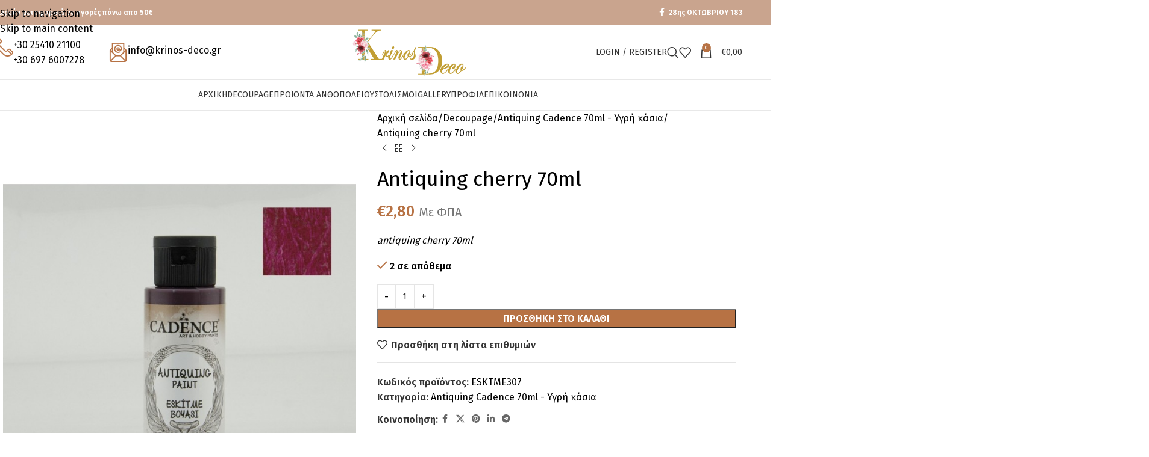

--- FILE ---
content_type: text/html; charset=UTF-8
request_url: https://krinos-deco.gr/product/antiquing-cherry-70ml/
body_size: 40109
content:
<!DOCTYPE html>
<html lang="el">
<head>
	<meta charset="UTF-8">
	<link rel="profile" href="https://gmpg.org/xfn/11">
	<link rel="pingback" href="https://krinos-deco.gr/xmlrpc.php">

	<title>Antiquing cherry 70ml &#8211; Κρίνος Deco &#8211; Άνθη Φυτά και Στολισμοί στην Ξάνθη. Στολισμοί βαπτίσεων και γάμων</title>
<meta name='robots' content='max-image-preview:large' />
	<style>img:is([sizes="auto" i], [sizes^="auto," i]) { contain-intrinsic-size: 3000px 1500px }</style>
	<link rel='dns-prefetch' href='//fonts.googleapis.com' />
<link rel="alternate" type="application/rss+xml" title="Ροή RSS &raquo; Κρίνος Deco - Άνθη Φυτά και Στολισμοί στην Ξάνθη. Στολισμοί βαπτίσεων και γάμων" href="https://krinos-deco.gr/feed/" />
<link rel="alternate" type="application/rss+xml" title="Ροή Σχολίων &raquo; Κρίνος Deco - Άνθη Φυτά και Στολισμοί στην Ξάνθη. Στολισμοί βαπτίσεων και γάμων" href="https://krinos-deco.gr/comments/feed/" />
<link rel="alternate" type="application/rss+xml" title="Ροή Σχολίων Κρίνος Deco - Άνθη Φυτά και Στολισμοί στην Ξάνθη. Στολισμοί βαπτίσεων και γάμων &raquo; Antiquing cherry 70ml" href="https://krinos-deco.gr/product/antiquing-cherry-70ml/feed/" />
<link rel='stylesheet' id='wp-block-library-css' href='https://krinos-deco.gr/wp-includes/css/dist/block-library/style.min.css?ver=6.8.3' type='text/css' media='all' />
<style id='safe-svg-svg-icon-style-inline-css' type='text/css'>
.safe-svg-cover{text-align:center}.safe-svg-cover .safe-svg-inside{display:inline-block;max-width:100%}.safe-svg-cover svg{fill:currentColor;height:100%;max-height:100%;max-width:100%;width:100%}

</style>
<style id='global-styles-inline-css' type='text/css'>
:root{--wp--preset--aspect-ratio--square: 1;--wp--preset--aspect-ratio--4-3: 4/3;--wp--preset--aspect-ratio--3-4: 3/4;--wp--preset--aspect-ratio--3-2: 3/2;--wp--preset--aspect-ratio--2-3: 2/3;--wp--preset--aspect-ratio--16-9: 16/9;--wp--preset--aspect-ratio--9-16: 9/16;--wp--preset--color--black: #000000;--wp--preset--color--cyan-bluish-gray: #abb8c3;--wp--preset--color--white: #ffffff;--wp--preset--color--pale-pink: #f78da7;--wp--preset--color--vivid-red: #cf2e2e;--wp--preset--color--luminous-vivid-orange: #ff6900;--wp--preset--color--luminous-vivid-amber: #fcb900;--wp--preset--color--light-green-cyan: #7bdcb5;--wp--preset--color--vivid-green-cyan: #00d084;--wp--preset--color--pale-cyan-blue: #8ed1fc;--wp--preset--color--vivid-cyan-blue: #0693e3;--wp--preset--color--vivid-purple: #9b51e0;--wp--preset--gradient--vivid-cyan-blue-to-vivid-purple: linear-gradient(135deg,rgba(6,147,227,1) 0%,rgb(155,81,224) 100%);--wp--preset--gradient--light-green-cyan-to-vivid-green-cyan: linear-gradient(135deg,rgb(122,220,180) 0%,rgb(0,208,130) 100%);--wp--preset--gradient--luminous-vivid-amber-to-luminous-vivid-orange: linear-gradient(135deg,rgba(252,185,0,1) 0%,rgba(255,105,0,1) 100%);--wp--preset--gradient--luminous-vivid-orange-to-vivid-red: linear-gradient(135deg,rgba(255,105,0,1) 0%,rgb(207,46,46) 100%);--wp--preset--gradient--very-light-gray-to-cyan-bluish-gray: linear-gradient(135deg,rgb(238,238,238) 0%,rgb(169,184,195) 100%);--wp--preset--gradient--cool-to-warm-spectrum: linear-gradient(135deg,rgb(74,234,220) 0%,rgb(151,120,209) 20%,rgb(207,42,186) 40%,rgb(238,44,130) 60%,rgb(251,105,98) 80%,rgb(254,248,76) 100%);--wp--preset--gradient--blush-light-purple: linear-gradient(135deg,rgb(255,206,236) 0%,rgb(152,150,240) 100%);--wp--preset--gradient--blush-bordeaux: linear-gradient(135deg,rgb(254,205,165) 0%,rgb(254,45,45) 50%,rgb(107,0,62) 100%);--wp--preset--gradient--luminous-dusk: linear-gradient(135deg,rgb(255,203,112) 0%,rgb(199,81,192) 50%,rgb(65,88,208) 100%);--wp--preset--gradient--pale-ocean: linear-gradient(135deg,rgb(255,245,203) 0%,rgb(182,227,212) 50%,rgb(51,167,181) 100%);--wp--preset--gradient--electric-grass: linear-gradient(135deg,rgb(202,248,128) 0%,rgb(113,206,126) 100%);--wp--preset--gradient--midnight: linear-gradient(135deg,rgb(2,3,129) 0%,rgb(40,116,252) 100%);--wp--preset--font-size--small: 13px;--wp--preset--font-size--medium: 20px;--wp--preset--font-size--large: 36px;--wp--preset--font-size--x-large: 42px;--wp--preset--spacing--20: 0.44rem;--wp--preset--spacing--30: 0.67rem;--wp--preset--spacing--40: 1rem;--wp--preset--spacing--50: 1.5rem;--wp--preset--spacing--60: 2.25rem;--wp--preset--spacing--70: 3.38rem;--wp--preset--spacing--80: 5.06rem;--wp--preset--shadow--natural: 6px 6px 9px rgba(0, 0, 0, 0.2);--wp--preset--shadow--deep: 12px 12px 50px rgba(0, 0, 0, 0.4);--wp--preset--shadow--sharp: 6px 6px 0px rgba(0, 0, 0, 0.2);--wp--preset--shadow--outlined: 6px 6px 0px -3px rgba(255, 255, 255, 1), 6px 6px rgba(0, 0, 0, 1);--wp--preset--shadow--crisp: 6px 6px 0px rgba(0, 0, 0, 1);}:where(body) { margin: 0; }.wp-site-blocks > .alignleft { float: left; margin-right: 2em; }.wp-site-blocks > .alignright { float: right; margin-left: 2em; }.wp-site-blocks > .aligncenter { justify-content: center; margin-left: auto; margin-right: auto; }:where(.is-layout-flex){gap: 0.5em;}:where(.is-layout-grid){gap: 0.5em;}.is-layout-flow > .alignleft{float: left;margin-inline-start: 0;margin-inline-end: 2em;}.is-layout-flow > .alignright{float: right;margin-inline-start: 2em;margin-inline-end: 0;}.is-layout-flow > .aligncenter{margin-left: auto !important;margin-right: auto !important;}.is-layout-constrained > .alignleft{float: left;margin-inline-start: 0;margin-inline-end: 2em;}.is-layout-constrained > .alignright{float: right;margin-inline-start: 2em;margin-inline-end: 0;}.is-layout-constrained > .aligncenter{margin-left: auto !important;margin-right: auto !important;}.is-layout-constrained > :where(:not(.alignleft):not(.alignright):not(.alignfull)){margin-left: auto !important;margin-right: auto !important;}body .is-layout-flex{display: flex;}.is-layout-flex{flex-wrap: wrap;align-items: center;}.is-layout-flex > :is(*, div){margin: 0;}body .is-layout-grid{display: grid;}.is-layout-grid > :is(*, div){margin: 0;}body{padding-top: 0px;padding-right: 0px;padding-bottom: 0px;padding-left: 0px;}a:where(:not(.wp-element-button)){text-decoration: none;}:root :where(.wp-element-button, .wp-block-button__link){background-color: #32373c;border-width: 0;color: #fff;font-family: inherit;font-size: inherit;line-height: inherit;padding: calc(0.667em + 2px) calc(1.333em + 2px);text-decoration: none;}.has-black-color{color: var(--wp--preset--color--black) !important;}.has-cyan-bluish-gray-color{color: var(--wp--preset--color--cyan-bluish-gray) !important;}.has-white-color{color: var(--wp--preset--color--white) !important;}.has-pale-pink-color{color: var(--wp--preset--color--pale-pink) !important;}.has-vivid-red-color{color: var(--wp--preset--color--vivid-red) !important;}.has-luminous-vivid-orange-color{color: var(--wp--preset--color--luminous-vivid-orange) !important;}.has-luminous-vivid-amber-color{color: var(--wp--preset--color--luminous-vivid-amber) !important;}.has-light-green-cyan-color{color: var(--wp--preset--color--light-green-cyan) !important;}.has-vivid-green-cyan-color{color: var(--wp--preset--color--vivid-green-cyan) !important;}.has-pale-cyan-blue-color{color: var(--wp--preset--color--pale-cyan-blue) !important;}.has-vivid-cyan-blue-color{color: var(--wp--preset--color--vivid-cyan-blue) !important;}.has-vivid-purple-color{color: var(--wp--preset--color--vivid-purple) !important;}.has-black-background-color{background-color: var(--wp--preset--color--black) !important;}.has-cyan-bluish-gray-background-color{background-color: var(--wp--preset--color--cyan-bluish-gray) !important;}.has-white-background-color{background-color: var(--wp--preset--color--white) !important;}.has-pale-pink-background-color{background-color: var(--wp--preset--color--pale-pink) !important;}.has-vivid-red-background-color{background-color: var(--wp--preset--color--vivid-red) !important;}.has-luminous-vivid-orange-background-color{background-color: var(--wp--preset--color--luminous-vivid-orange) !important;}.has-luminous-vivid-amber-background-color{background-color: var(--wp--preset--color--luminous-vivid-amber) !important;}.has-light-green-cyan-background-color{background-color: var(--wp--preset--color--light-green-cyan) !important;}.has-vivid-green-cyan-background-color{background-color: var(--wp--preset--color--vivid-green-cyan) !important;}.has-pale-cyan-blue-background-color{background-color: var(--wp--preset--color--pale-cyan-blue) !important;}.has-vivid-cyan-blue-background-color{background-color: var(--wp--preset--color--vivid-cyan-blue) !important;}.has-vivid-purple-background-color{background-color: var(--wp--preset--color--vivid-purple) !important;}.has-black-border-color{border-color: var(--wp--preset--color--black) !important;}.has-cyan-bluish-gray-border-color{border-color: var(--wp--preset--color--cyan-bluish-gray) !important;}.has-white-border-color{border-color: var(--wp--preset--color--white) !important;}.has-pale-pink-border-color{border-color: var(--wp--preset--color--pale-pink) !important;}.has-vivid-red-border-color{border-color: var(--wp--preset--color--vivid-red) !important;}.has-luminous-vivid-orange-border-color{border-color: var(--wp--preset--color--luminous-vivid-orange) !important;}.has-luminous-vivid-amber-border-color{border-color: var(--wp--preset--color--luminous-vivid-amber) !important;}.has-light-green-cyan-border-color{border-color: var(--wp--preset--color--light-green-cyan) !important;}.has-vivid-green-cyan-border-color{border-color: var(--wp--preset--color--vivid-green-cyan) !important;}.has-pale-cyan-blue-border-color{border-color: var(--wp--preset--color--pale-cyan-blue) !important;}.has-vivid-cyan-blue-border-color{border-color: var(--wp--preset--color--vivid-cyan-blue) !important;}.has-vivid-purple-border-color{border-color: var(--wp--preset--color--vivid-purple) !important;}.has-vivid-cyan-blue-to-vivid-purple-gradient-background{background: var(--wp--preset--gradient--vivid-cyan-blue-to-vivid-purple) !important;}.has-light-green-cyan-to-vivid-green-cyan-gradient-background{background: var(--wp--preset--gradient--light-green-cyan-to-vivid-green-cyan) !important;}.has-luminous-vivid-amber-to-luminous-vivid-orange-gradient-background{background: var(--wp--preset--gradient--luminous-vivid-amber-to-luminous-vivid-orange) !important;}.has-luminous-vivid-orange-to-vivid-red-gradient-background{background: var(--wp--preset--gradient--luminous-vivid-orange-to-vivid-red) !important;}.has-very-light-gray-to-cyan-bluish-gray-gradient-background{background: var(--wp--preset--gradient--very-light-gray-to-cyan-bluish-gray) !important;}.has-cool-to-warm-spectrum-gradient-background{background: var(--wp--preset--gradient--cool-to-warm-spectrum) !important;}.has-blush-light-purple-gradient-background{background: var(--wp--preset--gradient--blush-light-purple) !important;}.has-blush-bordeaux-gradient-background{background: var(--wp--preset--gradient--blush-bordeaux) !important;}.has-luminous-dusk-gradient-background{background: var(--wp--preset--gradient--luminous-dusk) !important;}.has-pale-ocean-gradient-background{background: var(--wp--preset--gradient--pale-ocean) !important;}.has-electric-grass-gradient-background{background: var(--wp--preset--gradient--electric-grass) !important;}.has-midnight-gradient-background{background: var(--wp--preset--gradient--midnight) !important;}.has-small-font-size{font-size: var(--wp--preset--font-size--small) !important;}.has-medium-font-size{font-size: var(--wp--preset--font-size--medium) !important;}.has-large-font-size{font-size: var(--wp--preset--font-size--large) !important;}.has-x-large-font-size{font-size: var(--wp--preset--font-size--x-large) !important;}
:where(.wp-block-post-template.is-layout-flex){gap: 1.25em;}:where(.wp-block-post-template.is-layout-grid){gap: 1.25em;}
:where(.wp-block-columns.is-layout-flex){gap: 2em;}:where(.wp-block-columns.is-layout-grid){gap: 2em;}
:root :where(.wp-block-pullquote){font-size: 1.5em;line-height: 1.6;}
</style>
<link rel='stylesheet' id='wpa-css-css' href='https://krinos-deco.gr/wp-content/plugins/honeypot/includes/css/wpa.css?ver=2.3.04' type='text/css' media='all' />
<link rel='stylesheet' id='woocommerce-vi-flexslider-css' href='https://krinos-deco.gr/wp-content/plugins/woocommerce-lookbook/css/vi_flexslider.min.css?ver=1.1.4.2' type='text/css' media='all' />
<link rel='stylesheet' id='woocommerce-lookbook-css' href='https://krinos-deco.gr/wp-content/plugins/woocommerce-lookbook/css/woocommerce-lookbook.css?ver=1.1.4.2' type='text/css' media='all' />
<style id='woocommerce-lookbook-inline-css' type='text/css'>

			.woocommerce-lookbook .woocommerce-lookbook-inner .wlb-item .wlb-pulse {
				background-color:#212121;
			}
			.woocommerce-lookbook .woocommerce-lookbook-inner .wlb-item .product-lookbook-content {
				background-color:#ffffff;
				color:#333333;
			}
			.woocommerce-lookbook .woocommerce-lookbook-inner .wlb-item .product-lookbook-content .price,
			.woocommerce-lookbook .woocommerce-lookbook-inner .wlb-item .product-lookbook-content a,
			.woocommerce-lookbook .woocommerce-lookbook-inner .wlb-item .product-lookbook-content p {
				color:#333333;
			}
		
</style>
<style id='woocommerce-inline-inline-css' type='text/css'>
.woocommerce form .form-row .required { visibility: visible; }
</style>
<link rel='stylesheet' id='elementor-icons-css' href='https://krinos-deco.gr/wp-content/plugins/elementor/assets/lib/eicons/css/elementor-icons.min.css?ver=5.44.0' type='text/css' media='all' />
<link rel='stylesheet' id='elementor-frontend-css' href='https://krinos-deco.gr/wp-content/uploads/elementor/css/custom-frontend.min.css?ver=1767276045' type='text/css' media='all' />
<style id='elementor-frontend-inline-css' type='text/css'>
.elementor-kit-13{--e-global-color-primary:#6EC1E4;--e-global-color-secondary:#54595F;--e-global-color-text:#7A7A7A;--e-global-color-accent:#61CE70;--e-global-typography-primary-font-weight:600;--e-global-typography-secondary-font-weight:400;--e-global-typography-text-font-weight:400;--e-global-typography-accent-font-weight:500;}.elementor-section.elementor-section-boxed > .elementor-container{max-width:1140px;}.e-con{--container-max-width:1140px;--container-default-padding-top:0px;--container-default-padding-right:0px;--container-default-padding-bottom:0px;--container-default-padding-left:0px;}.elementor-widget:not(:last-child){margin-block-end:20px;}.elementor-element{--widgets-spacing:20px 20px;--widgets-spacing-row:20px;--widgets-spacing-column:20px;}{}h1.entry-title{display:var(--page-title-display);}@media(max-width:1024px){.elementor-section.elementor-section-boxed > .elementor-container{max-width:1024px;}.e-con{--container-max-width:1024px;}}@media(max-width:768px){.elementor-section.elementor-section-boxed > .elementor-container{max-width:767px;}.e-con{--container-max-width:767px;}}
</style>
<link rel='stylesheet' id='wd-style-base-css' href='https://krinos-deco.gr/wp-content/themes/woodmart/css/parts/base.min.css?ver=8.3.4' type='text/css' media='all' />
<link rel='stylesheet' id='wd-helpers-wpb-elem-css' href='https://krinos-deco.gr/wp-content/themes/woodmart/css/parts/helpers-wpb-elem.min.css?ver=8.3.4' type='text/css' media='all' />
<link rel='stylesheet' id='wd-elementor-base-css' href='https://krinos-deco.gr/wp-content/themes/woodmart/css/parts/int-elem-base.min.css?ver=8.3.4' type='text/css' media='all' />
<link rel='stylesheet' id='wd-int-wordfence-css' href='https://krinos-deco.gr/wp-content/themes/woodmart/css/parts/int-wordfence.min.css?ver=8.3.4' type='text/css' media='all' />
<link rel='stylesheet' id='wd-woocommerce-base-css' href='https://krinos-deco.gr/wp-content/themes/woodmart/css/parts/woocommerce-base.min.css?ver=8.3.4' type='text/css' media='all' />
<link rel='stylesheet' id='wd-mod-star-rating-css' href='https://krinos-deco.gr/wp-content/themes/woodmart/css/parts/mod-star-rating.min.css?ver=8.3.4' type='text/css' media='all' />
<link rel='stylesheet' id='wd-woocommerce-block-notices-css' href='https://krinos-deco.gr/wp-content/themes/woodmart/css/parts/woo-mod-block-notices.min.css?ver=8.3.4' type='text/css' media='all' />
<link rel='stylesheet' id='wd-woo-mod-quantity-css' href='https://krinos-deco.gr/wp-content/themes/woodmart/css/parts/woo-mod-quantity.min.css?ver=8.3.4' type='text/css' media='all' />
<link rel='stylesheet' id='wd-woo-single-prod-el-base-css' href='https://krinos-deco.gr/wp-content/themes/woodmart/css/parts/woo-single-prod-el-base.min.css?ver=8.3.4' type='text/css' media='all' />
<link rel='stylesheet' id='wd-woo-mod-stock-status-css' href='https://krinos-deco.gr/wp-content/themes/woodmart/css/parts/woo-mod-stock-status.min.css?ver=8.3.4' type='text/css' media='all' />
<link rel='stylesheet' id='wd-woo-mod-shop-attributes-css' href='https://krinos-deco.gr/wp-content/themes/woodmart/css/parts/woo-mod-shop-attributes.min.css?ver=8.3.4' type='text/css' media='all' />
<link rel='stylesheet' id='wd-wp-blocks-css' href='https://krinos-deco.gr/wp-content/themes/woodmart/css/parts/wp-blocks.min.css?ver=8.3.4' type='text/css' media='all' />
<link rel='stylesheet' id='child-style-css' href='https://krinos-deco.gr/wp-content/themes/woodmart-child/style.css?ver=8.3.4' type='text/css' media='all' />
<link rel='stylesheet' id='wd-header-base-css' href='https://krinos-deco.gr/wp-content/themes/woodmart/css/parts/header-base.min.css?ver=8.3.4' type='text/css' media='all' />
<link rel='stylesheet' id='wd-mod-tools-css' href='https://krinos-deco.gr/wp-content/themes/woodmart/css/parts/mod-tools.min.css?ver=8.3.4' type='text/css' media='all' />
<link rel='stylesheet' id='wd-header-elements-base-css' href='https://krinos-deco.gr/wp-content/themes/woodmart/css/parts/header-el-base.min.css?ver=8.3.4' type='text/css' media='all' />
<link rel='stylesheet' id='wd-social-icons-css' href='https://krinos-deco.gr/wp-content/themes/woodmart/css/parts/el-social-icons.min.css?ver=8.3.4' type='text/css' media='all' />
<link rel='stylesheet' id='wd-info-box-css' href='https://krinos-deco.gr/wp-content/themes/woodmart/css/parts/el-info-box.min.css?ver=8.3.4' type='text/css' media='all' />
<link rel='stylesheet' id='wd-woo-mod-login-form-css' href='https://krinos-deco.gr/wp-content/themes/woodmart/css/parts/woo-mod-login-form.min.css?ver=8.3.4' type='text/css' media='all' />
<link rel='stylesheet' id='wd-header-my-account-css' href='https://krinos-deco.gr/wp-content/themes/woodmart/css/parts/header-el-my-account.min.css?ver=8.3.4' type='text/css' media='all' />
<link rel='stylesheet' id='wd-header-search-css' href='https://krinos-deco.gr/wp-content/themes/woodmart/css/parts/header-el-search.min.css?ver=8.3.4' type='text/css' media='all' />
<link rel='stylesheet' id='wd-header-cart-side-css' href='https://krinos-deco.gr/wp-content/themes/woodmart/css/parts/header-el-cart-side.min.css?ver=8.3.4' type='text/css' media='all' />
<link rel='stylesheet' id='wd-header-cart-css' href='https://krinos-deco.gr/wp-content/themes/woodmart/css/parts/header-el-cart.min.css?ver=8.3.4' type='text/css' media='all' />
<link rel='stylesheet' id='wd-widget-shopping-cart-css' href='https://krinos-deco.gr/wp-content/themes/woodmart/css/parts/woo-widget-shopping-cart.min.css?ver=8.3.4' type='text/css' media='all' />
<link rel='stylesheet' id='wd-widget-product-list-css' href='https://krinos-deco.gr/wp-content/themes/woodmart/css/parts/woo-widget-product-list.min.css?ver=8.3.4' type='text/css' media='all' />
<link rel='stylesheet' id='wd-header-mobile-nav-dropdown-css' href='https://krinos-deco.gr/wp-content/themes/woodmart/css/parts/header-el-mobile-nav-dropdown.min.css?ver=8.3.4' type='text/css' media='all' />
<link rel='stylesheet' id='wd-page-title-css' href='https://krinos-deco.gr/wp-content/themes/woodmart/css/parts/page-title.min.css?ver=8.3.4' type='text/css' media='all' />
<link rel='stylesheet' id='wd-woo-single-prod-predefined-css' href='https://krinos-deco.gr/wp-content/themes/woodmart/css/parts/woo-single-prod-predefined.min.css?ver=8.3.4' type='text/css' media='all' />
<link rel='stylesheet' id='wd-woo-single-prod-and-quick-view-predefined-css' href='https://krinos-deco.gr/wp-content/themes/woodmart/css/parts/woo-single-prod-and-quick-view-predefined.min.css?ver=8.3.4' type='text/css' media='all' />
<link rel='stylesheet' id='wd-woo-single-prod-el-tabs-predefined-css' href='https://krinos-deco.gr/wp-content/themes/woodmart/css/parts/woo-single-prod-el-tabs-predefined.min.css?ver=8.3.4' type='text/css' media='all' />
<link rel='stylesheet' id='wd-woo-single-prod-el-gallery-css' href='https://krinos-deco.gr/wp-content/themes/woodmart/css/parts/woo-single-prod-el-gallery.min.css?ver=8.3.4' type='text/css' media='all' />
<link rel='stylesheet' id='wd-woo-single-prod-el-gallery-opt-thumb-left-desktop-css' href='https://krinos-deco.gr/wp-content/themes/woodmart/css/parts/woo-single-prod-el-gallery-opt-thumb-left-desktop.min.css?ver=8.3.4' type='text/css' media='all' />
<link rel='stylesheet' id='wd-swiper-css' href='https://krinos-deco.gr/wp-content/themes/woodmart/css/parts/lib-swiper.min.css?ver=8.3.4' type='text/css' media='all' />
<link rel='stylesheet' id='wd-swiper-arrows-css' href='https://krinos-deco.gr/wp-content/themes/woodmart/css/parts/lib-swiper-arrows.min.css?ver=8.3.4' type='text/css' media='all' />
<link rel='stylesheet' id='wd-photoswipe-css' href='https://krinos-deco.gr/wp-content/themes/woodmart/css/parts/lib-photoswipe.min.css?ver=8.3.4' type='text/css' media='all' />
<link rel='stylesheet' id='wd-woo-single-prod-el-navigation-css' href='https://krinos-deco.gr/wp-content/themes/woodmart/css/parts/woo-single-prod-el-navigation.min.css?ver=8.3.4' type='text/css' media='all' />
<link rel='stylesheet' id='wd-tabs-css' href='https://krinos-deco.gr/wp-content/themes/woodmart/css/parts/el-tabs.min.css?ver=8.3.4' type='text/css' media='all' />
<link rel='stylesheet' id='wd-woo-single-prod-el-tabs-opt-layout-tabs-css' href='https://krinos-deco.gr/wp-content/themes/woodmart/css/parts/woo-single-prod-el-tabs-opt-layout-tabs.min.css?ver=8.3.4' type='text/css' media='all' />
<link rel='stylesheet' id='wd-accordion-css' href='https://krinos-deco.gr/wp-content/themes/woodmart/css/parts/el-accordion.min.css?ver=8.3.4' type='text/css' media='all' />
<link rel='stylesheet' id='wd-accordion-elem-wpb-css' href='https://krinos-deco.gr/wp-content/themes/woodmart/css/parts/el-accordion-wpb-elem.min.css?ver=8.3.4' type='text/css' media='all' />
<link rel='stylesheet' id='wd-woo-single-prod-el-reviews-css' href='https://krinos-deco.gr/wp-content/themes/woodmart/css/parts/woo-single-prod-el-reviews.min.css?ver=8.3.4' type='text/css' media='all' />
<link rel='stylesheet' id='wd-woo-single-prod-el-reviews-style-1-css' href='https://krinos-deco.gr/wp-content/themes/woodmart/css/parts/woo-single-prod-el-reviews-style-1.min.css?ver=8.3.4' type='text/css' media='all' />
<link rel='stylesheet' id='wd-product-loop-css' href='https://krinos-deco.gr/wp-content/themes/woodmart/css/parts/woo-product-loop.min.css?ver=8.3.4' type='text/css' media='all' />
<link rel='stylesheet' id='wd-product-loop-icons-css' href='https://krinos-deco.gr/wp-content/themes/woodmart/css/parts/woo-product-loop-icons.min.css?ver=8.3.4' type='text/css' media='all' />
<link rel='stylesheet' id='wd-mfp-popup-css' href='https://krinos-deco.gr/wp-content/themes/woodmart/css/parts/lib-magnific-popup.min.css?ver=8.3.4' type='text/css' media='all' />
<link rel='stylesheet' id='wd-mod-animations-transform-css' href='https://krinos-deco.gr/wp-content/themes/woodmart/css/parts/mod-animations-transform.min.css?ver=8.3.4' type='text/css' media='all' />
<link rel='stylesheet' id='wd-mod-transform-css' href='https://krinos-deco.gr/wp-content/themes/woodmart/css/parts/mod-transform.min.css?ver=8.3.4' type='text/css' media='all' />
<link rel='stylesheet' id='wd-swiper-pagin-css' href='https://krinos-deco.gr/wp-content/themes/woodmart/css/parts/lib-swiper-pagin.min.css?ver=8.3.4' type='text/css' media='all' />
<link rel='stylesheet' id='wd-widget-collapse-css' href='https://krinos-deco.gr/wp-content/themes/woodmart/css/parts/opt-widget-collapse.min.css?ver=8.3.4' type='text/css' media='all' />
<link rel='stylesheet' id='wd-footer-base-css' href='https://krinos-deco.gr/wp-content/themes/woodmart/css/parts/footer-base.min.css?ver=8.3.4' type='text/css' media='all' />
<link rel='stylesheet' id='wd-section-title-css' href='https://krinos-deco.gr/wp-content/themes/woodmart/css/parts/el-section-title.min.css?ver=8.3.4' type='text/css' media='all' />
<link rel='stylesheet' id='wd-mod-highlighted-text-css' href='https://krinos-deco.gr/wp-content/themes/woodmart/css/parts/mod-highlighted-text.min.css?ver=8.3.4' type='text/css' media='all' />
<link rel='stylesheet' id='wd-el-subtitle-style-css' href='https://krinos-deco.gr/wp-content/themes/woodmart/css/parts/el-subtitle-style.min.css?ver=8.3.4' type='text/css' media='all' />
<link rel='stylesheet' id='wd-button-css' href='https://krinos-deco.gr/wp-content/themes/woodmart/css/parts/el-button.min.css?ver=8.3.4' type='text/css' media='all' />
<link rel='stylesheet' id='wd-list-css' href='https://krinos-deco.gr/wp-content/themes/woodmart/css/parts/el-list.min.css?ver=8.3.4' type='text/css' media='all' />
<link rel='stylesheet' id='wd-el-list-css' href='https://krinos-deco.gr/wp-content/themes/woodmart/css/parts/el-list-wpb-elem.min.css?ver=8.3.4' type='text/css' media='all' />
<link rel='stylesheet' id='wd-text-block-css' href='https://krinos-deco.gr/wp-content/themes/woodmart/css/parts/el-text-block.min.css?ver=8.3.4' type='text/css' media='all' />
<link rel='stylesheet' id='wd-scroll-top-css' href='https://krinos-deco.gr/wp-content/themes/woodmart/css/parts/opt-scrolltotop.min.css?ver=8.3.4' type='text/css' media='all' />
<link rel='stylesheet' id='wd-header-search-fullscreen-css' href='https://krinos-deco.gr/wp-content/themes/woodmart/css/parts/header-el-search-fullscreen-general.min.css?ver=8.3.4' type='text/css' media='all' />
<link rel='stylesheet' id='wd-header-search-fullscreen-1-css' href='https://krinos-deco.gr/wp-content/themes/woodmart/css/parts/header-el-search-fullscreen-1.min.css?ver=8.3.4' type='text/css' media='all' />
<link rel='stylesheet' id='wd-wd-search-form-css' href='https://krinos-deco.gr/wp-content/themes/woodmart/css/parts/wd-search-form.min.css?ver=8.3.4' type='text/css' media='all' />
<link rel='stylesheet' id='wd-wd-search-results-css' href='https://krinos-deco.gr/wp-content/themes/woodmart/css/parts/wd-search-results.min.css?ver=8.3.4' type='text/css' media='all' />
<link rel='stylesheet' id='wd-wd-search-dropdown-css' href='https://krinos-deco.gr/wp-content/themes/woodmart/css/parts/wd-search-dropdown.min.css?ver=8.3.4' type='text/css' media='all' />
<link rel='stylesheet' id='wd-header-my-account-sidebar-css' href='https://krinos-deco.gr/wp-content/themes/woodmart/css/parts/header-el-my-account-sidebar.min.css?ver=8.3.4' type='text/css' media='all' />
<link rel='stylesheet' id='wd-bottom-toolbar-css' href='https://krinos-deco.gr/wp-content/themes/woodmart/css/parts/opt-bottom-toolbar.min.css?ver=8.3.4' type='text/css' media='all' />
<link rel='stylesheet' id='xts-style-header_731765-css' href='https://krinos-deco.gr/wp-content/uploads/2025/12/xts-header_731765-1764763802.css?ver=8.3.4' type='text/css' media='all' />
<link rel='stylesheet' id='xts-google-fonts-css' href='https://fonts.googleapis.com/css?family=Fira+Sans%3A400%2C600&#038;ver=8.3.4' type='text/css' media='all' />
<script type="text/javascript" src="https://krinos-deco.gr/wp-includes/js/jquery/jquery.min.js?ver=3.7.1" id="jquery-core-js"></script>
<script type="text/javascript" src="https://krinos-deco.gr/wp-includes/js/jquery/jquery-migrate.min.js?ver=3.4.1" id="jquery-migrate-js"></script>
<script type="text/javascript" src="https://krinos-deco.gr/wp-content/plugins/woocommerce/assets/js/jquery-blockui/jquery.blockUI.min.js?ver=2.7.0-wc.10.3.7" id="wc-jquery-blockui-js" data-wp-strategy="defer"></script>
<script type="text/javascript" src="https://krinos-deco.gr/wp-content/plugins/woocommerce/assets/js/js-cookie/js.cookie.min.js?ver=2.1.4-wc.10.3.7" id="wc-js-cookie-js" data-wp-strategy="defer"></script>
<script type="text/javascript" id="woocommerce-js-extra">
/* <![CDATA[ */
var woocommerce_params = {"ajax_url":"\/wp-admin\/admin-ajax.php","wc_ajax_url":"\/?wc-ajax=%%endpoint%%","i18n_password_show":"\u0395\u03bc\u03c6\u03ac\u03bd\u03b9\u03c3\u03b7 \u03c3\u03c5\u03bd\u03b8\u03b7\u03bc\u03b1\u03c4\u03b9\u03ba\u03bf\u03cd","i18n_password_hide":"\u0391\u03c0\u03cc\u03ba\u03c1\u03c5\u03c8\u03b7 \u03c3\u03c5\u03bd\u03b8\u03b7\u03bc\u03b1\u03c4\u03b9\u03ba\u03bf\u03cd"};
/* ]]> */
</script>
<script type="text/javascript" src="https://krinos-deco.gr/wp-content/plugins/woocommerce/assets/js/frontend/woocommerce.min.js?ver=10.3.7" id="woocommerce-js" data-wp-strategy="defer"></script>
<script type="text/javascript" id="wc-country-select-js-extra">
/* <![CDATA[ */
var wc_country_select_params = {"countries":"{\"GR\":{\"I\":\"\\u0391\\u03c4\\u03c4\\u03b9\\u03ba\\u03ae\",\"A\":\"\\u0391\\u03bd\\u03b1\\u03c4\\u03bf\\u03bb\\u03b9\\u03ba\\u03ae \\u039c\\u03b1\\u03ba\\u03b5\\u03b4\\u03bf\\u03bd\\u03af\\u03b1 \\u03ba\\u03b1\\u03b9 \\u0398\\u03c1\\u03ac\\u03ba\\u03b7\",\"B\":\"\\u039a\\u03b5\\u03bd\\u03c4\\u03c1\\u03b9\\u03ba\\u03ae \\u039c\\u03b1\\u03ba\\u03b5\\u03b4\\u03bf\\u03bd\\u03af\\u03b1\",\"C\":\"\\u0394\\u03c5\\u03c4\\u03b9\\u03ba\\u03ae \\u039c\\u03b1\\u03ba\\u03b5\\u03b4\\u03bf\\u03bd\\u03af\\u03b1\",\"D\":\"\\u0389\\u03c0\\u03b5\\u03b9\\u03c1\\u03bf\\u03c2\",\"E\":\"\\u0398\\u03b5\\u03c3\\u03c3\\u03b1\\u03bb\\u03af\\u03b1\",\"F\":\"\\u0399\\u03cc\\u03bd\\u03b9\\u03b1 \\u03bd\\u03b7\\u03c3\\u03b9\\u03ac\",\"G\":\"\\u0394\\u03c5\\u03c4\\u03b9\\u03ba\\u03ae \\u0395\\u03bb\\u03bb\\u03ac\\u03b4\\u03b1\",\"H\":\"\\u03a3\\u03c4\\u03b5\\u03c1\\u03b5\\u03ac \\u0395\\u03bb\\u03bb\\u03ac\\u03b4\\u03b1\",\"J\":\"\\u03a0\\u03b5\\u03bb\\u03bf\\u03c0\\u03cc\\u03bd\\u03bd\\u03b7\\u03c3\\u03bf\\u03c2\",\"K\":\"\\u0392\\u03cc\\u03c1\\u03b5\\u03b9\\u03bf \\u0391\\u03b9\\u03b3\\u03b1\\u03af\\u03bf\",\"L\":\"\\u039d\\u03cc\\u03c4\\u03b9\\u03bf \\u0391\\u03b9\\u03b3\\u03b1\\u03af\\u03bf\",\"M\":\"\\u039a\\u03c1\\u03ae\\u03c4\\u03b7\"}}","i18n_select_state_text":"\u039a\u03ac\u03bd\u03c4\u03b5 \u03bc\u03af\u03b1 \u03b5\u03c0\u03b9\u03bb\u03bf\u03b3\u03ae\u2026","i18n_no_matches":"\u0394\u03b5\u03bd \u03b2\u03c1\u03ad\u03b8\u03b7\u03ba\u03b5 \u03ba\u03b1\u03bc\u03af\u03b1 \u03b1\u03bd\u03c4\u03b9\u03c3\u03c4\u03bf\u03b9\u03c7\u03af\u03b1","i18n_ajax_error":"\u0397 \u03c6\u03cc\u03c1\u03c4\u03c9\u03c3\u03b7 \u03b1\u03c0\u03ad\u03c4\u03c5\u03c7\u03b5","i18n_input_too_short_1":"\u03a0\u03b1\u03c1\u03b1\u03ba\u03b1\u03bb\u03bf\u03cd\u03bc\u03b5, \u03b5\u03b9\u03c3\u03ac\u03b3\u03b5\u03c4\u03b5 1 \u03ae \u03c0\u03b5\u03c1\u03b9\u03c3\u03c3\u03cc\u03c4\u03b5\u03c1\u03bf\u03c5\u03c2 \u03c7\u03b1\u03c1\u03b1\u03ba\u03c4\u03ae\u03c1\u03b5\u03c2","i18n_input_too_short_n":"\u03a0\u03b1\u03c1\u03b1\u03ba\u03b1\u03bb\u03bf\u03cd\u03bc\u03b5, \u03b5\u03b9\u03c3\u03ac\u03b3\u03b5\u03c4\u03b5 %qty% \u03ae \u03c0\u03b5\u03c1\u03b9\u03c3\u03c3\u03cc\u03c4\u03b5\u03c1\u03bf\u03c5\u03c2 \u03c7\u03b1\u03c1\u03b1\u03ba\u03c4\u03ae\u03c1\u03b5\u03c2","i18n_input_too_long_1":"\u03a0\u03b1\u03c1\u03b1\u03ba\u03b1\u03bb\u03bf\u03cd\u03bc\u03b5, \u03b4\u03b9\u03b1\u03b3\u03c1\u03ac\u03c8\u03c4\u03b5 1 \u03c7\u03b1\u03c1\u03b1\u03ba\u03c4\u03ae\u03c1\u03b1","i18n_input_too_long_n":"\u03a0\u03b1\u03c1\u03b1\u03ba\u03b1\u03bb\u03bf\u03cd\u03bc\u03b5, \u03b4\u03b9\u03b1\u03b3\u03c1\u03ac\u03c8\u03c4\u03b5 %qty% \u03c7\u03b1\u03c1\u03b1\u03ba\u03c4\u03ae\u03c1\u03b5\u03c2","i18n_selection_too_long_1":"\u039c\u03c0\u03bf\u03c1\u03b5\u03af\u03c4\u03b5 \u03bd\u03b1 \u03b5\u03c0\u03b9\u03bb\u03ad\u03be\u03b5\u03c4\u03b5 \u03bc\u03cc\u03bd\u03bf 1 \u03c3\u03c4\u03bf\u03b9\u03c7\u03b5\u03af\u03bf","i18n_selection_too_long_n":"\u039c\u03c0\u03bf\u03c1\u03b5\u03af\u03c4\u03b5 \u03bd\u03b1 \u03b5\u03c0\u03b9\u03bb\u03ad\u03be\u03b5\u03c4\u03b5 \u03bc\u03cc\u03bd\u03bf %qty% \u03c3\u03c4\u03bf\u03b9\u03c7\u03b5\u03af\u03b1","i18n_load_more":"\u0393\u03af\u03bd\u03b5\u03c4\u03b1\u03b9 \u03c6\u03cc\u03c1\u03c4\u03c9\u03c3\u03b7 \u03c0\u03b5\u03c1\u03b9\u03c3\u03c3\u03cc\u03c4\u03b5\u03c1\u03c9\u03bd \u03b1\u03c0\u03bf\u03c4\u03b5\u03bb\u03b5\u03c3\u03bc\u03ac\u03c4\u03c9\u03bd\u2026","i18n_searching":"\u0393\u03af\u03bd\u03b5\u03c4\u03b1\u03b9 \u03b1\u03bd\u03b1\u03b6\u03ae\u03c4\u03b7\u03c3\u03b7\u2026"};
/* ]]> */
</script>
<script type="text/javascript" src="https://krinos-deco.gr/wp-content/plugins/woocommerce/assets/js/frontend/country-select.min.js?ver=10.3.7" id="wc-country-select-js" data-wp-strategy="defer"></script>
<script type="text/javascript" id="wc-address-i18n-js-extra">
/* <![CDATA[ */
var wc_address_i18n_params = {"locale":"{\"GR\":{\"state\":{\"required\":false}},\"default\":{\"first_name\":{\"required\":true,\"autocomplete\":\"given-name\"},\"last_name\":{\"required\":true,\"autocomplete\":\"family-name\"},\"company\":{\"autocomplete\":\"organization\",\"required\":false},\"country\":{\"type\":\"country\",\"required\":true,\"autocomplete\":\"country\"},\"address_1\":{\"required\":true,\"autocomplete\":\"address-line1\"},\"address_2\":{\"label_class\":[\"screen-reader-text\"],\"autocomplete\":\"address-line2\",\"required\":false},\"city\":{\"required\":true,\"autocomplete\":\"address-level2\"},\"state\":{\"type\":\"state\",\"required\":true,\"validate\":[\"state\"],\"autocomplete\":\"address-level1\"},\"postcode\":{\"required\":true,\"validate\":[\"postcode\"],\"autocomplete\":\"postal-code\"}}}","locale_fields":"{\"address_1\":\"#billing_address_1_field, #shipping_address_1_field\",\"address_2\":\"#billing_address_2_field, #shipping_address_2_field\",\"state\":\"#billing_state_field, #shipping_state_field, #calc_shipping_state_field\",\"postcode\":\"#billing_postcode_field, #shipping_postcode_field, #calc_shipping_postcode_field\",\"city\":\"#billing_city_field, #shipping_city_field, #calc_shipping_city_field\"}","i18n_required_text":"\u03b1\u03c0\u03b1\u03b9\u03c4\u03b5\u03af\u03c4\u03b1\u03b9","i18n_optional_text":"\u03c0\u03c1\u03bf\u03b1\u03b9\u03c1\u03b5\u03c4\u03b9\u03ba\u03cc"};
/* ]]> */
</script>
<script type="text/javascript" src="https://krinos-deco.gr/wp-content/plugins/woocommerce/assets/js/frontend/address-i18n.min.js?ver=10.3.7" id="wc-address-i18n-js" data-wp-strategy="defer"></script>
<script type="text/javascript" src="https://krinos-deco.gr/wp-content/plugins/woocommerce-lookbook/js/jquery.slides.min.js?ver=3.0.4" id="jquery-slides-js"></script>
<script type="text/javascript" src="https://krinos-deco.gr/wp-content/plugins/woocommerce-lookbook/js/jquery.vi_flexslider.min.js?ver=2.7.0" id="jquery-vi-flexslider-js"></script>
<script type="text/javascript" id="wc-add-to-cart-js-extra">
/* <![CDATA[ */
var wc_add_to_cart_params = {"ajax_url":"\/wp-admin\/admin-ajax.php","wc_ajax_url":"\/?wc-ajax=%%endpoint%%","i18n_view_cart":"\u039a\u03b1\u03bb\u03ac\u03b8\u03b9","cart_url":"https:\/\/krinos-deco.gr\/cart\/","is_cart":"","cart_redirect_after_add":"no"};
/* ]]> */
</script>
<script type="text/javascript" src="https://krinos-deco.gr/wp-content/plugins/woocommerce/assets/js/frontend/add-to-cart.min.js?ver=10.3.7" id="wc-add-to-cart-js" defer="defer" data-wp-strategy="defer"></script>
<script type="text/javascript" src="https://krinos-deco.gr/wp-content/plugins/woocommerce/assets/js/zoom/jquery.zoom.min.js?ver=1.7.21-wc.10.3.7" id="wc-zoom-js" defer="defer" data-wp-strategy="defer"></script>
<script type="text/javascript" id="wc-single-product-js-extra">
/* <![CDATA[ */
var wc_single_product_params = {"i18n_required_rating_text":"\u03a0\u03b1\u03c1\u03b1\u03ba\u03b1\u03bb\u03bf\u03cd\u03bc\u03b5, \u03b5\u03c0\u03b9\u03bb\u03ad\u03be\u03c4\u03b5 \u03bc\u03af\u03b1 \u03b2\u03b1\u03b8\u03bc\u03bf\u03bb\u03bf\u03b3\u03af\u03b1","i18n_rating_options":["1 \u03b1\u03c0\u03cc 5 \u03b1\u03c3\u03c4\u03ad\u03c1\u03b9\u03b1","2 \u03b1\u03c0\u03cc 5 \u03b1\u03c3\u03c4\u03ad\u03c1\u03b9\u03b1","3 \u03b1\u03c0\u03cc 5 \u03b1\u03c3\u03c4\u03ad\u03c1\u03b9\u03b1","4 \u03b1\u03c0\u03cc 5 \u03b1\u03c3\u03c4\u03ad\u03c1\u03b9\u03b1","5 \u03b1\u03c0\u03cc 5 \u03b1\u03c3\u03c4\u03ad\u03c1\u03b9\u03b1"],"i18n_product_gallery_trigger_text":"View full-screen image gallery","review_rating_required":"yes","flexslider":{"rtl":false,"animation":"slide","smoothHeight":true,"directionNav":false,"controlNav":"thumbnails","slideshow":false,"animationSpeed":500,"animationLoop":false,"allowOneSlide":false},"zoom_enabled":"","zoom_options":[],"photoswipe_enabled":"","photoswipe_options":{"shareEl":false,"closeOnScroll":false,"history":false,"hideAnimationDuration":0,"showAnimationDuration":0},"flexslider_enabled":""};
/* ]]> */
</script>
<script type="text/javascript" src="https://krinos-deco.gr/wp-content/plugins/woocommerce/assets/js/frontend/single-product.min.js?ver=10.3.7" id="wc-single-product-js" defer="defer" data-wp-strategy="defer"></script>
<script type="text/javascript" src="https://krinos-deco.gr/wp-content/themes/woodmart/js/scripts/global/scrollBar.min.js?ver=8.3.4" id="wd-scrollbar-js"></script>
<link rel="https://api.w.org/" href="https://krinos-deco.gr/wp-json/" /><link rel="alternate" title="JSON" type="application/json" href="https://krinos-deco.gr/wp-json/wp/v2/product/2562" /><link rel="EditURI" type="application/rsd+xml" title="RSD" href="https://krinos-deco.gr/xmlrpc.php?rsd" />
<meta name="generator" content="WordPress 6.8.3" />
<meta name="generator" content="WooCommerce 10.3.7" />
<link rel="canonical" href="https://krinos-deco.gr/product/antiquing-cherry-70ml/" />
<link rel='shortlink' href='https://krinos-deco.gr/?p=2562' />
<link rel="alternate" title="oEmbed (JSON)" type="application/json+oembed" href="https://krinos-deco.gr/wp-json/oembed/1.0/embed?url=https%3A%2F%2Fkrinos-deco.gr%2Fproduct%2Fantiquing-cherry-70ml%2F" />
<link rel="alternate" title="oEmbed (XML)" type="text/xml+oembed" href="https://krinos-deco.gr/wp-json/oembed/1.0/embed?url=https%3A%2F%2Fkrinos-deco.gr%2Fproduct%2Fantiquing-cherry-70ml%2F&#038;format=xml" />
					<meta name="viewport" content="width=device-width, initial-scale=1.0, maximum-scale=1.0, user-scalable=no">
										<noscript><style>.woocommerce-product-gallery{ opacity: 1 !important; }</style></noscript>
	<meta name="generator" content="Elementor 3.33.2; features: additional_custom_breakpoints; settings: css_print_method-internal, google_font-enabled, font_display-auto">
<style type="text/css">.recentcomments a{display:inline !important;padding:0 !important;margin:0 !important;}</style>			<style>
				.e-con.e-parent:nth-of-type(n+4):not(.e-lazyloaded):not(.e-no-lazyload),
				.e-con.e-parent:nth-of-type(n+4):not(.e-lazyloaded):not(.e-no-lazyload) * {
					background-image: none !important;
				}
				@media screen and (max-height: 1024px) {
					.e-con.e-parent:nth-of-type(n+3):not(.e-lazyloaded):not(.e-no-lazyload),
					.e-con.e-parent:nth-of-type(n+3):not(.e-lazyloaded):not(.e-no-lazyload) * {
						background-image: none !important;
					}
				}
				@media screen and (max-height: 640px) {
					.e-con.e-parent:nth-of-type(n+2):not(.e-lazyloaded):not(.e-no-lazyload),
					.e-con.e-parent:nth-of-type(n+2):not(.e-lazyloaded):not(.e-no-lazyload) * {
						background-image: none !important;
					}
				}
			</style>
			<link rel="icon" href="https://krinos-deco.gr/wp-content/uploads/2020/11/logo-42x42.png" sizes="32x32" />
<link rel="icon" href="https://krinos-deco.gr/wp-content/uploads/2020/11/logo.png" sizes="192x192" />
<link rel="apple-touch-icon" href="https://krinos-deco.gr/wp-content/uploads/2020/11/logo.png" />
<meta name="msapplication-TileImage" content="https://krinos-deco.gr/wp-content/uploads/2020/11/logo.png" />
<style>
		
		</style>			<style id="wd-style-theme_settings_default-css" data-type="wd-style-theme_settings_default">
				@font-face {
	font-weight: normal;
	font-style: normal;
	font-family: "woodmart-font";
	src: url("//krinos-deco.gr/wp-content/themes/woodmart/fonts/woodmart-font-1-400.woff2?v=8.3.4") format("woff2");
}

@font-face {
	font-family: "star";
	font-weight: 400;
	font-style: normal;
	src: url("//krinos-deco.gr/wp-content/plugins/woocommerce/assets/fonts/star.eot?#iefix") format("embedded-opentype"), url("//krinos-deco.gr/wp-content/plugins/woocommerce/assets/fonts/star.woff") format("woff"), url("//krinos-deco.gr/wp-content/plugins/woocommerce/assets/fonts/star.ttf") format("truetype"), url("//krinos-deco.gr/wp-content/plugins/woocommerce/assets/fonts/star.svg#star") format("svg");
}

@font-face {
	font-family: "WooCommerce";
	font-weight: 400;
	font-style: normal;
	src: url("//krinos-deco.gr/wp-content/plugins/woocommerce/assets/fonts/WooCommerce.eot?#iefix") format("embedded-opentype"), url("//krinos-deco.gr/wp-content/plugins/woocommerce/assets/fonts/WooCommerce.woff") format("woff"), url("//krinos-deco.gr/wp-content/plugins/woocommerce/assets/fonts/WooCommerce.ttf") format("truetype"), url("//krinos-deco.gr/wp-content/plugins/woocommerce/assets/fonts/WooCommerce.svg#WooCommerce") format("svg");
}

:root {
	--wd-text-font: "Fira Sans", Arial, Helvetica, sans-serif;
	--wd-text-font-weight: 400;
	--wd-text-color: rgb(0,0,0);
	--wd-text-font-size: 16px;
	--wd-title-font: "Fira Sans", Arial, Helvetica, sans-serif;
	--wd-title-font-weight: 400;
	--wd-title-color: rgb(0,0,0);
	--wd-entities-title-font: "Fira Sans", Arial, Helvetica, sans-serif;
	--wd-entities-title-font-weight: 400;
	--wd-entities-title-color: rgb(0,0,0);
	--wd-entities-title-color-hover: rgb(51 51 51 / 65%);
	--wd-alternative-font: "Fira Sans", Arial, Helvetica, sans-serif;
	--wd-widget-title-font: "Fira Sans", Arial, Helvetica, sans-serif;
	--wd-widget-title-font-weight: 600;
	--wd-widget-title-transform: uppercase;
	--wd-widget-title-color: #333;
	--wd-widget-title-font-size: 16px;
	--wd-header-el-font: "Fira Sans", Arial, Helvetica, sans-serif;
	--wd-header-el-font-weight: 400;
	--wd-header-el-transform: uppercase;
	--wd-header-el-font-size: 14px;
	--wd-otl-style: dotted;
	--wd-otl-width: 2px;
	--wd-primary-color: rgb(183,114,68);
	--wd-alternative-color: rgb(43,84,206);
	--btn-default-bgcolor: #f7f7f7;
	--btn-default-bgcolor-hover: #efefef;
	--btn-accented-bgcolor: rgb(183,114,68);
	--btn-accented-bgcolor-hover: rgb(0,0,0);
	--wd-form-brd-width: 2px;
	--notices-success-bg: #459647;
	--notices-success-color: #fff;
	--notices-warning-bg: #E0B252;
	--notices-warning-color: #fff;
	--wd-link-color: rgb(0,0,0);
	--wd-link-color-hover: rgb(183,114,68);
}
.wd-age-verify-wrap {
	--wd-popup-width: 500px;
}
.wd-popup.wd-promo-popup {
	background-color: #111111;
	background-image: url(https://krinos-deco.gr/wp-content/uploads/2021/08/promo-popup.jpg);
	background-repeat: no-repeat;
	background-size: cover;
	background-position: center center;
}
.wd-promo-popup-wrap {
	--wd-popup-width: 800px;
	--wd-popup-padding: 15px;
}
:is(.woodmart-woocommerce-layered-nav, .wd-product-category-filter) .wd-scroll-content {
	max-height: 223px;
}
.wd-page-title .wd-page-title-bg img {
	object-fit: cover;
	object-position: center center;
}
.wd-footer {
	background-color: #ffffff;
	background-image: none;
}
.product-labels .product-label.onsale {
	background-color: rgb(183,114,68);
	color: rgb(255,255,255);
}
.product-labels .product-label.new {
	background-color: rgb(183,114,68);
	color: rgb(255,255,255);
}
.product-labels .product-label.featured {
	background-color: rgb(221,51,51);
}
.product-labels .product-label.out-of-stock {
	background-color: #eae4d7;
	color: rgb(0,0,0);
}
.product-labels .product-label.attribute-label:not(.label-with-img) {
	background-color: rgb(183,114,68);
}
.mfp-wrap.wd-popup-quick-view-wrap {
	--wd-popup-width: 920px;
}
:root{
--wd-container-w: 1222px;
--wd-form-brd-radius: 0px;
--btn-default-color: #333;
--btn-default-color-hover: #333;
--btn-accented-color: #fff;
--btn-accented-color-hover: #fff;
--btn-default-brd-radius: 0px;
--btn-default-box-shadow: none;
--btn-default-box-shadow-hover: none;
--btn-default-box-shadow-active: none;
--btn-default-bottom: 0px;
--btn-accented-brd-radius: 0px;
--btn-accented-box-shadow: none;
--btn-accented-box-shadow-hover: none;
--btn-accented-box-shadow-active: none;
--btn-accented-bottom: 0px;
--wd-brd-radius: 0px;
}

@media (min-width: 1222px) {
section.elementor-section.wd-section-stretch > .elementor-container {
margin-left: auto;
margin-right: auto;
}
}


.wd-page-title {
background-color: rgb(249,249,249);
}

			</style>
			</head>

<body class="wp-singular product-template-default single single-product postid-2562 wp-theme-woodmart wp-child-theme-woodmart-child theme-woodmart woocommerce woocommerce-page woocommerce-no-js wrapper-full-width  categories-accordion-on woodmart-ajax-shop-on sticky-toolbar-on elementor-default elementor-kit-13">
			<script type="text/javascript" id="wd-flicker-fix">// Flicker fix.</script>		<div class="wd-skip-links">
								<a href="#menu-main-navigation" class="wd-skip-navigation btn">
						Skip to navigation					</a>
								<a href="#main-content" class="wd-skip-content btn">
				Skip to main content			</a>
		</div>
			
	
	<div class="wd-page-wrapper website-wrapper">
									<header class="whb-header whb-header_731765 whb-sticky-shadow whb-scroll-slide whb-sticky-clone whb-hide-on-scroll">
					<div class="whb-main-header">
	
<div class="whb-row whb-top-bar whb-not-sticky-row whb-with-bg whb-without-border whb-color-light whb-flex-flex-middle">
	<div class="container">
		<div class="whb-flex-row whb-top-bar-inner">
			<div class="whb-column whb-col-left whb-column5 whb-visible-lg">
	
<div class="wd-header-text reset-last-child whb-y4ro7npestv02kyrww49"><span style="color: #ffffff; font-weight: 600;">Δωρεάν μεταφορικά με αγορές πάνω απο 50€</span></div>
</div>
<div class="whb-column whb-col-center whb-column6 whb-visible-lg whb-empty-column">
	</div>
<div class="whb-column whb-col-right whb-column7 whb-visible-lg">
				<div
						class=" wd-social-icons wd-style-default wd-size-small social-follow wd-shape-circle  whb-43k0qayz7gg36f2jmmhk color-scheme-light text-center">
				
				
									<a rel="noopener noreferrer nofollow" href="https://www.facebook.com/profile.php?id=100048713241986" target="_blank" class=" wd-social-icon social-facebook" aria-label="Facebook social link">
						<span class="wd-icon"></span>
											</a>
				
				
				
				
				
				
				
				
				
				
				
				
				
				
				
				
				
				
				
				
				
				
				
				
				
				
			</div>

		
<div class="wd-header-text reset-last-child whb-q9h530gepgxhdzqbc9wc"><span style="color: #ffffff;"><strong>28ης ΟΚΤΩΒΡΙΟΥ 183</strong></span></div>
</div>
<div class="whb-column whb-col-mobile whb-column_mobile1 whb-hidden-lg">
	
<div class="wd-header-text reset-last-child whb-5r4404ne51keddbm0x9c"><span style="color: #ffffff; font-weight: 600;">Δωρεάν μεταφορικά με αγορές πάνω απο 50€</span></div>
<div class="wd-header-divider whb-divider-default whb-d7kyvyojsixdeanh8dfy"></div>
			<div
						class=" wd-social-icons wd-style-default social-follow wd-shape-circle  whb-pacc5x6en3oyyke1h31g color-scheme-light text-center">
				
				
									<a rel="noopener noreferrer nofollow" href="https://www.facebook.com/profile.php?id=100048713241986" target="_blank" class=" wd-social-icon social-facebook" aria-label="Facebook social link">
						<span class="wd-icon"></span>
											</a>
				
				
				
				
				
				
				
				
				
				
				
				
				
				
				
				
				
				
				
				
				
				
				
				
				
				
			</div>

		</div>
		</div>
	</div>
</div>

<div class="whb-row whb-general-header whb-not-sticky-row whb-without-bg whb-border-fullwidth whb-color-dark whb-flex-equal-sides">
	<div class="container">
		<div class="whb-flex-row whb-general-header-inner">
			<div class="whb-column whb-col-left whb-column8 whb-visible-lg">
				<div class="info-box-wrapper  whb-tu2lb39gqv4276nl36su">
				<div id="wd-696e63f65be02" class=" wd-info-box text- box-icon-align-left box-style-base color-scheme- wd-bg-none wd-items-top">
											<div class="box-icon-wrapper  box-with-icon box-icon-simple">
							<div class="info-box-icon">

							
																	<img width="32" height="32" src="https://krinos-deco.gr/wp-content/uploads/2025/11/telephone.png" class="attachment-34x34 size-34x34" alt="" decoding="async" />															
							</div>
						</div>
										<div class="info-box-content">
												<div class="info-box-inner reset-last-child"><p>+30 25410 21100<br />
+30 697 6007278</p>
</div>

											</div>

											<a class="wd-info-box-link wd-fill" aria-label="Infobox link" href="tel:+302541021100" title=""></a>
					
									</div>
			</div>
		
<div class="whb-space-element whb-jevr6rn8leikqq35e75z " style="width:40px;"></div>
			<div class="info-box-wrapper  whb-iv3b2mipk5fg51rk4sre">
				<div id="wd-696e63f65c183" class=" wd-info-box text- box-icon-align-left box-style-base color-scheme- wd-bg-none wd-items-top">
											<div class="box-icon-wrapper  box-with-icon box-icon-simple">
							<div class="info-box-icon">

							
																	<img width="32" height="32" src="https://krinos-deco.gr/wp-content/uploads/2025/11/mail.png" class="attachment-34x34 size-34x34" alt="" decoding="async" />															
							</div>
						</div>
										<div class="info-box-content">
												<div class="info-box-inner reset-last-child"><p>info@krinos-deco.gr</p>
</div>

											</div>

											<a class="wd-info-box-link wd-fill" aria-label="Infobox link" href="mailto:info@krinos-deco.gr" title=""></a>
					
									</div>
			</div>
		</div>
<div class="whb-column whb-col-center whb-column9 whb-visible-lg">
	<div class="site-logo whb-gs8bcnxektjsro21n657">
	<a href="https://krinos-deco.gr/" class="wd-logo wd-main-logo" rel="home" aria-label="Site logo">
		<img width="323" height="135" src="https://krinos-deco.gr/wp-content/uploads/2020/12/logo.png" class="attachment-full size-full" alt="" style="max-width:300px;" decoding="async" srcset="https://krinos-deco.gr/wp-content/uploads/2020/12/logo.png 323w, https://krinos-deco.gr/wp-content/uploads/2020/12/logo-150x63.png 150w, https://krinos-deco.gr/wp-content/uploads/2020/12/logo-300x125.png 300w, https://krinos-deco.gr/wp-content/uploads/2020/12/logo-16x7.png 16w" sizes="(max-width: 323px) 100vw, 323px" />	</a>
	</div>
</div>
<div class="whb-column whb-col-right whb-column10 whb-visible-lg">
	<div class="wd-header-my-account wd-tools-element wd-event-hover wd-with-username wd-design-1 wd-account-style-text login-side-opener whb-vssfpylqqax9pvkfnxoz">
			<a href="https://krinos-deco.gr/my-account/" title="Ο λογαριασμός μου">
			
				<span class="wd-tools-icon">
									</span>
				<span class="wd-tools-text">
				Login / Register			</span>

					</a>

			</div>
<div class="wd-header-search wd-tools-element wd-design-1 wd-style-icon wd-display-full-screen whb-9x1ytaxq7aphtb3npidp" title="Search">
	<a href="#" rel="nofollow" aria-label="Search">
		
			<span class="wd-tools-icon">
							</span>

			<span class="wd-tools-text">
				Search			</span>

			</a>

	</div>

<div class="wd-header-wishlist wd-tools-element wd-style-icon wd-with-count wd-design-2 whb-a22wdkiy3r40yw2paskq" title="Καλάθι Επιθυμιών μου">
	<a href="https://krinos-deco.gr/wishlist/" title="Wishlist products">
		
			<span class="wd-tools-icon">
				
									<span class="wd-tools-count">
						0					</span>
							</span>

			<span class="wd-tools-text">
				Καλάθι Επιθυμιών			</span>

			</a>
</div>

<div class="wd-header-cart wd-tools-element wd-design-2 cart-widget-opener whb-nedhm962r512y1xz9j06">
	<a href="https://krinos-deco.gr/cart/" title="Καλάθι αγορών">
		
			<span class="wd-tools-icon wd-icon-alt">
															<span class="wd-cart-number wd-tools-count">0 <span>items</span></span>
									</span>
			<span class="wd-tools-text">
				
										<span class="wd-cart-subtotal"><span class="woocommerce-Price-amount amount"><bdi><span class="woocommerce-Price-currencySymbol">&euro;</span>0,00</bdi></span></span>
					</span>

			</a>
	</div>
</div>
<div class="whb-column whb-mobile-left whb-column_mobile2 whb-hidden-lg">
	<div class="wd-tools-element wd-header-mobile-nav wd-style-text wd-design-1 whb-g1k0m1tib7raxrwkm1t3">
	<a href="#" rel="nofollow" aria-label="Open mobile menu">
		
		<span class="wd-tools-icon">
					</span>

		<span class="wd-tools-text">Menu</span>

			</a>
</div></div>
<div class="whb-column whb-mobile-center whb-column_mobile3 whb-hidden-lg">
	<div class="site-logo whb-lt7vdqgaccmapftzurvt">
	<a href="https://krinos-deco.gr/" class="wd-logo wd-main-logo" rel="home" aria-label="Site logo">
		<img width="323" height="135" src="https://krinos-deco.gr/wp-content/uploads/2020/12/logo.png" class="attachment-full size-full" alt="" style="max-width:220px;" decoding="async" srcset="https://krinos-deco.gr/wp-content/uploads/2020/12/logo.png 323w, https://krinos-deco.gr/wp-content/uploads/2020/12/logo-150x63.png 150w, https://krinos-deco.gr/wp-content/uploads/2020/12/logo-300x125.png 300w, https://krinos-deco.gr/wp-content/uploads/2020/12/logo-16x7.png 16w" sizes="(max-width: 323px) 100vw, 323px" />	</a>
	</div>
</div>
<div class="whb-column whb-mobile-right whb-column_mobile4 whb-hidden-lg">
	
<div class="wd-header-cart wd-tools-element wd-design-5 cart-widget-opener whb-trk5sfmvib0ch1s1qbtc">
	<a href="https://krinos-deco.gr/cart/" title="Καλάθι αγορών">
		
			<span class="wd-tools-icon wd-icon-alt">
															<span class="wd-cart-number wd-tools-count">0 <span>items</span></span>
									</span>
			<span class="wd-tools-text">
				
										<span class="wd-cart-subtotal"><span class="woocommerce-Price-amount amount"><bdi><span class="woocommerce-Price-currencySymbol">&euro;</span>0,00</bdi></span></span>
					</span>

			</a>
	</div>
</div>
		</div>
	</div>
</div>

<div class="whb-row whb-header-bottom whb-not-sticky-row whb-without-bg whb-border-fullwidth whb-color-dark whb-hidden-mobile whb-flex-flex-middle">
	<div class="container">
		<div class="whb-flex-row whb-header-bottom-inner">
			<div class="whb-column whb-col-left whb-column11 whb-visible-lg whb-empty-column">
	</div>
<div class="whb-column whb-col-center whb-column12 whb-visible-lg">
	<nav class="wd-header-nav wd-header-main-nav text-center wd-design-1 whb-6kgdkbvf12frej4dofvj" role="navigation" aria-label="Main navigation">
	<ul id="menu-main-navigation" class="menu wd-nav wd-nav-header wd-nav-main wd-style-underline wd-gap-s"><li id="menu-item-29264" class="menu-item menu-item-type-post_type menu-item-object-page menu-item-home menu-item-29264 item-level-0 menu-simple-dropdown wd-event-hover" ><a href="https://krinos-deco.gr/" class="woodmart-nav-link"><span class="nav-link-text">Αρχική</span></a></li>
<li id="menu-item-12890" class="menu-item menu-item-type-taxonomy menu-item-object-product_cat current-product-ancestor menu-item-has-children menu-item-12890 item-level-0 menu-simple-dropdown wd-event-hover" ><a href="https://krinos-deco.gr/product-category/decoupage/" class="woodmart-nav-link"><span class="nav-link-text">Decoupage</span></a><div class="color-scheme-dark wd-design-default wd-dropdown-menu wd-dropdown"><div class="container wd-entry-content">
<ul class="wd-sub-menu color-scheme-dark">
	<li id="menu-item-1719" class="menu-item menu-item-type-taxonomy menu-item-object-product_cat current-product-ancestor menu-item-has-children menu-item-1719 item-level-1 wd-event-hover" ><a href="https://krinos-deco.gr/product-category/decoupage/" class="woodmart-nav-link">Decoupage</a>
	<ul class="sub-sub-menu wd-dropdown">
		<li id="menu-item-4073" class="menu-item menu-item-type-taxonomy menu-item-object-product_cat menu-item-has-children menu-item-4073 item-level-2 wd-event-hover" ><a href="https://krinos-deco.gr/product-category/decoupage/%cf%87%ce%b1%cf%81%cf%84%ce%bf%cf%80%ce%b5%cf%84%cf%83%ce%ad%cf%84%ce%b5%cf%82/" class="woodmart-nav-link">Χαρτοπετσέτες</a>
		<ul class="sub-sub-menu wd-dropdown">
			<li id="menu-item-4092" class="menu-item menu-item-type-taxonomy menu-item-object-product_cat menu-item-4092 item-level-3 wd-event-hover" ><a href="https://krinos-deco.gr/product-category/decoupage/%cf%87%ce%b1%cf%81%cf%84%ce%bf%cf%80%ce%b5%cf%84%cf%83%ce%ad%cf%84%ce%b5%cf%82/%cf%87%ce%b1%cf%81%cf%84%ce%bf%cf%80%ce%b5%cf%84%cf%83%ce%ad%cf%84%ce%b5%cf%82-%ce%bc%ce%b5-%ce%bb%ce%bf%cf%85%ce%bb%ce%bf%cf%8d%ce%b4%ce%b9%ce%b1-%ce%b2%cf%8c%cf%84%ce%b1%ce%bd%ce%b1/" class="woodmart-nav-link">Χαρτοπετσέτες με λουλούδια &#8211; βότανα</a></li>
			<li id="menu-item-4074" class="menu-item menu-item-type-taxonomy menu-item-object-product_cat menu-item-4074 item-level-3 wd-event-hover" ><a href="https://krinos-deco.gr/product-category/decoupage/%cf%87%ce%b1%cf%81%cf%84%ce%bf%cf%80%ce%b5%cf%84%cf%83%ce%ad%cf%84%ce%b5%cf%82/%cf%87%ce%b1%cf%81%cf%84%ce%bf%cf%80%ce%b5%cf%84%cf%83%ce%ad%cf%84%ce%b5%cf%82-%ce%bc%ce%b5-%ce%b6%cf%89%ce%ac%ce%ba%ce%b9%ce%b1/" class="woodmart-nav-link">Χαρτοπετσέτες με ζωάκια</a></li>
			<li id="menu-item-4103" class="menu-item menu-item-type-taxonomy menu-item-object-product_cat menu-item-4103 item-level-3 wd-event-hover" ><a href="https://krinos-deco.gr/product-category/decoupage/%cf%87%ce%b1%cf%81%cf%84%ce%bf%cf%80%ce%b5%cf%84%cf%83%ce%ad%cf%84%ce%b5%cf%82/%cf%87%ce%b1%cf%81%cf%84%ce%bf%cf%80%ce%b5%cf%84%cf%83%ce%ad%cf%84%ce%b5%cf%82-%ce%b4%ce%b9%ce%ac%cf%86%ce%bf%cf%81%ce%b5%cf%82/" class="woodmart-nav-link">Χαρτοπετσέτες διάφορες</a></li>
			<li id="menu-item-9024" class="menu-item menu-item-type-taxonomy menu-item-object-product_cat menu-item-9024 item-level-3 wd-event-hover" ><a href="https://krinos-deco.gr/product-category/decoupage/%cf%87%ce%b1%cf%81%cf%84%ce%bf%cf%80%ce%b5%cf%84%cf%83%ce%ad%cf%84%ce%b5%cf%82/%cf%87%ce%b1%cf%81%cf%84%ce%bf%cf%80%ce%b5%cf%84%cf%83%ce%ad%cf%84%ce%b5%cf%82-%cf%80%ce%b1%ce%b9%ce%b4%ce%b9%ce%ba%ce%ad%cf%82/" class="woodmart-nav-link">Χαρτοπετσέτες παιδικές</a></li>
			<li id="menu-item-6875" class="menu-item menu-item-type-taxonomy menu-item-object-product_cat menu-item-6875 item-level-3 wd-event-hover" ><a href="https://krinos-deco.gr/product-category/decoupage/%cf%87%ce%b1%cf%81%cf%84%ce%bf%cf%80%ce%b5%cf%84%cf%83%ce%ad%cf%84%ce%b5%cf%82/%cf%87%ce%b1%cf%81%cf%84%ce%bf%cf%80%ce%b5%cf%84%cf%83%ce%ad%cf%84%ce%b5%cf%82-%cf%87%cf%81%ce%b9%cf%83%cf%84%ce%bf%cf%85%ce%b3%ce%b5%ce%bd%ce%bd%ce%b9%ce%ac%cf%84%ce%b9%ce%ba%ce%b5%cf%82/" class="woodmart-nav-link">Χαρτοπετσέτες Χριστουγεννιάτικες</a></li>
			<li id="menu-item-4081" class="menu-item menu-item-type-taxonomy menu-item-object-product_cat menu-item-4081 item-level-3 wd-event-hover" ><a href="https://krinos-deco.gr/product-category/decoupage/%cf%87%ce%b1%cf%81%cf%84%ce%bf%cf%80%ce%b5%cf%84%cf%83%ce%ad%cf%84%ce%b5%cf%82/%cf%87%ce%b1%cf%81%cf%84%ce%bf%cf%80%ce%b5%cf%84%cf%83%ce%ad%cf%84%ce%b5%cf%82-%cf%80%ce%b1%cf%83%cf%87%ce%b1%ce%bb%ce%b9%ce%bd%ce%ad%cf%82/" class="woodmart-nav-link">Χαρτοπετσέτες Πασχαλινές</a></li>
			<li id="menu-item-8977" class="menu-item menu-item-type-taxonomy menu-item-object-product_cat menu-item-8977 item-level-3 wd-event-hover" ><a href="https://krinos-deco.gr/product-category/decoupage/%cf%87%ce%b1%cf%81%cf%84%ce%bf%cf%80%ce%b5%cf%84%cf%83%ce%ad%cf%84%ce%b5%cf%82/%cf%87%ce%b1%cf%81%cf%84%ce%bf%cf%80%ce%b5%cf%84%cf%83%ce%ad%cf%84%ce%b5%cf%82-%ce%ba%ce%b1%ce%bb%ce%bf%ce%ba%ce%b1%ce%b9%cf%81%ce%b9%ce%bd%ce%ad%cf%82/" class="woodmart-nav-link">Χαρτοπετσέτες Καλοκαιρινές</a></li>
		</ul>
</li>
		<li id="menu-item-3551" class="menu-item menu-item-type-taxonomy menu-item-object-product_cat menu-item-has-children menu-item-3551 item-level-2 wd-event-hover" ><a href="https://krinos-deco.gr/product-category/decoupage/%cf%81%ce%b9%ce%b6%cf%8c%cf%87%ce%b1%cf%81%cf%84%ce%b1/" class="woodmart-nav-link">Ριζόχαρτα</a>
		<ul class="sub-sub-menu wd-dropdown">
			<li id="menu-item-4668" class="menu-item menu-item-type-taxonomy menu-item-object-product_cat menu-item-has-children menu-item-4668 item-level-3 wd-event-hover" ><a href="https://krinos-deco.gr/product-category/decoupage/%cf%81%ce%b9%ce%b6%cf%8c%cf%87%ce%b1%cf%81%cf%84%ce%b1/%cf%81%ce%b9%ce%b6%cf%8c%cf%87%ce%b1%cf%81%cf%84%ce%b1-stamperia/" class="woodmart-nav-link">Ριζόχαρτα Stamperia</a>
			<ul class="sub-sub-menu wd-dropdown">
				<li id="menu-item-4176" class="menu-item menu-item-type-taxonomy menu-item-object-product_cat menu-item-4176 item-level-4 wd-event-hover" ><a href="https://krinos-deco.gr/product-category/decoupage/%cf%81%ce%b9%ce%b6%cf%8c%cf%87%ce%b1%cf%81%cf%84%ce%b1/%cf%81%ce%b9%ce%b6%cf%8c%cf%87%ce%b1%cf%81%cf%84%ce%b1-stamperia-21x29cm/" class="woodmart-nav-link">Ριζόχαρτα Stamperia 21x29cm</a></li>
				<li id="menu-item-4771" class="menu-item menu-item-type-taxonomy menu-item-object-product_cat menu-item-4771 item-level-4 wd-event-hover" ><a href="https://krinos-deco.gr/product-category/decoupage/%cf%81%ce%b9%ce%b6%cf%8c%cf%87%ce%b1%cf%81%cf%84%ce%b1/%cf%81%ce%b9%ce%b6%cf%8c%cf%87%ce%b1%cf%81%cf%84%ce%b1-stamperia/%cf%81%ce%b9%ce%b6%cf%8c%cf%87%ce%b1%cf%81%cf%84%ce%b1-stamperia-297x42cm-a3/" class="woodmart-nav-link">Ριζόχαρτα Stamperia 29,7x42cm A3</a></li>
				<li id="menu-item-4669" class="menu-item menu-item-type-taxonomy menu-item-object-product_cat menu-item-4669 item-level-4 wd-event-hover" ><a href="https://krinos-deco.gr/product-category/decoupage/%cf%81%ce%b9%ce%b6%cf%8c%cf%87%ce%b1%cf%81%cf%84%ce%b1/%cf%81%ce%b9%ce%b6%cf%8c%cf%87%ce%b1%cf%81%cf%84%ce%b1-stamperia-33x48cm/" class="woodmart-nav-link">Ριζόχαρτα Stamperia 33x48cm</a></li>
				<li id="menu-item-5063" class="menu-item menu-item-type-taxonomy menu-item-object-product_cat menu-item-5063 item-level-4 wd-event-hover" ><a href="https://krinos-deco.gr/product-category/decoupage/%cf%81%ce%b9%ce%b6%cf%8c%cf%87%ce%b1%cf%81%cf%84%ce%b1/%cf%81%ce%b9%ce%b6%cf%8c%cf%87%ce%b1%cf%81%cf%84%ce%b1-stamperia/%cf%81%ce%b9%ce%b6%cf%8c%cf%87%ce%b1%cf%81%cf%84%ce%b1-napkin-stamperia-50x50cm/" class="woodmart-nav-link">Ριζόχαρτα Napkin Stamperia 50x50cm</a></li>
			</ul>
</li>
			<li id="menu-item-5114" class="menu-item menu-item-type-taxonomy menu-item-object-product_cat menu-item-has-children menu-item-5114 item-level-3 wd-event-hover" ><a href="https://krinos-deco.gr/product-category/decoupage/%cf%81%ce%b9%ce%b6%cf%8c%cf%87%ce%b1%cf%81%cf%84%ce%b1/%cf%81%ce%b9%ce%b6%cf%8c%cf%87%ce%b1%cf%81%cf%84%ce%b1-cadence/" class="woodmart-nav-link">Ριζόχαρτα Cadence</a>
			<ul class="sub-sub-menu wd-dropdown">
				<li id="menu-item-5218" class="menu-item menu-item-type-taxonomy menu-item-object-product_cat menu-item-5218 item-level-4 wd-event-hover" ><a href="https://krinos-deco.gr/product-category/decoupage/%cf%81%ce%b9%ce%b6%cf%8c%cf%87%ce%b1%cf%81%cf%84%ce%b1/%cf%81%ce%b9%ce%b6%cf%8c%cf%87%ce%b1%cf%81%cf%84%ce%b1-cadence/%cf%81%ce%b9%ce%b6%cf%8c%cf%87%ce%b1%cf%81%cf%84%ce%b1-cadence-42x31cm/" class="woodmart-nav-link">Ριζόχαρτα Cadence 42x31cm</a></li>
				<li id="menu-item-5115" class="menu-item menu-item-type-taxonomy menu-item-object-product_cat menu-item-5115 item-level-4 wd-event-hover" ><a href="https://krinos-deco.gr/product-category/decoupage/%cf%81%ce%b9%ce%b6%cf%8c%cf%87%ce%b1%cf%81%cf%84%ce%b1/%cf%81%ce%b9%ce%b6%cf%8c%cf%87%ce%b1%cf%81%cf%84%ce%b1-cadence/%cf%81%ce%b9%ce%b6%cf%8c%cf%87%ce%b1%cf%81%cf%84%ce%b1-metal-leaf-cadence/" class="woodmart-nav-link">Ριζόχαρτα metal leaf Cadence</a></li>
				<li id="menu-item-7555" class="menu-item menu-item-type-taxonomy menu-item-object-product_cat menu-item-7555 item-level-4 wd-event-hover" ><a href="https://krinos-deco.gr/product-category/decoupage/%cf%81%ce%b9%ce%b6%cf%8c%cf%87%ce%b1%cf%81%cf%84%ce%b1/%cf%81%ce%b9%ce%b6%cf%8c%cf%87%ce%b1%cf%81%cf%84%ce%b1-deluxe-30x42cm/" class="woodmart-nav-link">Ριζόχαρτα Deluxe 30x42cm</a></li>
			</ul>
</li>
			<li id="menu-item-3552" class="menu-item menu-item-type-taxonomy menu-item-object-product_cat menu-item-3552 item-level-3 wd-event-hover" ><a href="https://krinos-deco.gr/product-category/decoupage/%cf%81%ce%b9%ce%b6%cf%8c%cf%87%ce%b1%cf%81%cf%84%ce%b1/%cf%81%ce%b9%ce%b6%cf%8c%cf%87%ce%b1%cf%81%cf%84%ce%b1-deco-star/" class="woodmart-nav-link">Ριζόχαρτα Deco-Star</a></li>
			<li id="menu-item-6967" class="menu-item menu-item-type-taxonomy menu-item-object-product_cat menu-item-6967 item-level-3 wd-event-hover" ><a href="https://krinos-deco.gr/product-category/decoupage/%cf%81%ce%b9%ce%b6%cf%8c%cf%87%ce%b1%cf%81%cf%84%ce%b1/%cf%81%ce%b9%ce%b6%cf%8c%cf%87%ce%b1%cf%81%cf%84%ce%b1-diamond/" class="woodmart-nav-link">Ριζόχαρτα Diamond</a></li>
			<li id="menu-item-11240" class="menu-item menu-item-type-taxonomy menu-item-object-product_cat menu-item-11240 item-level-3 wd-event-hover" ><a href="https://krinos-deco.gr/product-category/decoupage/%cf%81%ce%b9%ce%b6%cf%8c%cf%87%ce%b1%cf%81%cf%84%ce%b1/%cf%81%ce%b9%ce%b6%cf%8c%cf%87%ce%b1%cf%81%cf%84%ce%b1-majas-memories/" class="woodmart-nav-link">Ριζόχαρτα Maja&#8217;s Memories</a></li>
			<li id="menu-item-6264" class="menu-item menu-item-type-taxonomy menu-item-object-product_cat menu-item-6264 item-level-3 wd-event-hover" ><a href="https://krinos-deco.gr/product-category/decoupage/%cf%81%ce%b9%ce%b6%cf%8c%cf%87%ce%b1%cf%81%cf%84%ce%b1-dream-art/" class="woodmart-nav-link">Ριζόχαρτα Dream Art</a></li>
			<li id="menu-item-8187" class="menu-item menu-item-type-taxonomy menu-item-object-product_cat menu-item-8187 item-level-3 wd-event-hover" ><a href="https://krinos-deco.gr/product-category/decoupage/%cf%81%ce%b9%ce%b6%cf%8c%cf%87%ce%b1%cf%81%cf%84%ce%b1/%cf%81%ce%b9%ce%b6%cf%8c%cf%87%ce%b1%cf%81%cf%84%ce%b1-artistic-design/" class="woodmart-nav-link">Ριζόχαρτα Artistic Design</a></li>
			<li id="menu-item-8203" class="menu-item menu-item-type-taxonomy menu-item-object-product_cat menu-item-8203 item-level-3 wd-event-hover" ><a href="https://krinos-deco.gr/product-category/decoupage/%cf%81%ce%b9%ce%b6%cf%8c%cf%87%ce%b1%cf%81%cf%84%ce%b1/%cf%81%ce%b9%ce%b6%cf%8c%cf%87%ce%b1%cf%81%cf%84%ce%b1-dream-collection/" class="woodmart-nav-link">Ριζόχαρτα Dream Collection</a></li>
			<li id="menu-item-4814" class="menu-item menu-item-type-taxonomy menu-item-object-product_cat menu-item-4814 item-level-3 wd-event-hover" ><a href="https://krinos-deco.gr/product-category/decoupage/%cf%81%ce%b9%ce%b6%cf%8c%cf%87%ce%b1%cf%81%cf%84%ce%b1/%cf%81%ce%b9%ce%b6%cf%8c%cf%87%ce%b1%cf%81%cf%84%ce%b1-rich/" class="woodmart-nav-link">Ριζόχαρτα Rich</a></li>
			<li id="menu-item-9257" class="menu-item menu-item-type-taxonomy menu-item-object-product_cat menu-item-9257 item-level-3 wd-event-hover" ><a href="https://krinos-deco.gr/product-category/decoupage/%cf%81%ce%b9%ce%b6%cf%8c%cf%87%ce%b1%cf%81%cf%84%ce%b1/%cf%81%ce%b9%ce%b6%cf%8c%cf%87%ce%b1%cf%81%cf%84%ce%b1-ab-studio/" class="woodmart-nav-link">Ριζόχαρτα AB Studio</a></li>
			<li id="menu-item-4825" class="menu-item menu-item-type-taxonomy menu-item-object-product_cat menu-item-4825 item-level-3 wd-event-hover" ><a href="https://krinos-deco.gr/product-category/decoupage/%cf%81%ce%b9%ce%b6%cf%8c%cf%87%ce%b1%cf%81%cf%84%ce%b1/%cf%81%ce%b9%ce%b6%cf%8c%cf%87%ce%b1%cf%81%cf%84%ce%b1-itd-collection/" class="woodmart-nav-link">Ριζόχαρτα ITD Collection</a></li>
			<li id="menu-item-4858" class="menu-item menu-item-type-taxonomy menu-item-object-product_cat menu-item-4858 item-level-3 wd-event-hover" ><a href="https://krinos-deco.gr/product-category/decoupage/%cf%81%ce%b9%ce%b6%cf%8c%cf%87%ce%b1%cf%81%cf%84%ce%b1/%cf%81%ce%b9%ce%b6%cf%8c%cf%87%ce%b1%cf%81%cf%84%ce%b1-calambour/" class="woodmart-nav-link">Ριζόχαρτα Calambour</a></li>
			<li id="menu-item-7472" class="menu-item menu-item-type-taxonomy menu-item-object-product_cat menu-item-7472 item-level-3 wd-event-hover" ><a href="https://krinos-deco.gr/product-category/decoupage/%cf%81%ce%b9%ce%b6%cf%8c%cf%87%ce%b1%cf%81%cf%84%ce%b1/%cf%81%ce%b9%ce%b6%cf%8c%cf%87%ce%b1%cf%81%cf%84%ce%b1-aist-dm/" class="woodmart-nav-link">Ριζόχαρτα Aist-DM</a></li>
			<li id="menu-item-4818" class="menu-item menu-item-type-taxonomy menu-item-object-product_cat menu-item-4818 item-level-3 wd-event-hover" ><a href="https://krinos-deco.gr/product-category/decoupage/%cf%81%ce%b9%ce%b6%cf%8c%cf%87%ce%b1%cf%81%cf%84%ce%b1/%ce%b5%ce%ba%ce%ba%ce%bb%ce%b7%cf%83%ce%b9%ce%b1%cf%83%cf%84%ce%b9%ce%ba%ce%ac-%cf%81%ce%b9%ce%b6%cf%8c%cf%87%ce%b1%cf%81%cf%84%ce%b1/" class="woodmart-nav-link">Εκκλησιαστικά ριζόχαρτα</a></li>
			<li id="menu-item-7017" class="menu-item menu-item-type-taxonomy menu-item-object-product_cat menu-item-7017 item-level-3 wd-event-hover" ><a href="https://krinos-deco.gr/product-category/decoupage/%cf%81%ce%b9%ce%b6%cf%8c%cf%87%ce%b1%cf%81%cf%84%ce%b1/%cf%87%cf%81%ce%b9%cf%83%cf%84%ce%bf%cf%85%ce%b3%ce%b5%ce%bd%ce%bd%ce%b9%ce%ac%cf%84%ce%b9%ce%ba%ce%b1-%cf%81%ce%b9%ce%b6%cf%8c%cf%87%ce%b1%cf%81%cf%84%ce%b1/" class="woodmart-nav-link">Χριστουγεννιάτικα Ριζόχαρτα</a></li>
			<li id="menu-item-3575" class="menu-item menu-item-type-taxonomy menu-item-object-product_cat menu-item-3575 item-level-3 wd-event-hover" ><a href="https://krinos-deco.gr/product-category/decoupage/%cf%81%ce%b9%ce%b6%cf%8c%cf%87%ce%b1%cf%81%cf%84%ce%b1/%cf%81%ce%b9%ce%b6%cf%8c%cf%87%ce%b1%cf%81%cf%84%ce%b1-%ce%b3%ce%b9%ce%b1-%cf%80%ce%b1%cf%83%cf%87%ce%b1%ce%bb%ce%b9%ce%bd%ce%ad%cf%82-%ce%bb%ce%b1%ce%bc%cf%80%ce%ac%ce%b4%ce%b5%cf%82/" class="woodmart-nav-link">Ριζόχαρτα για πασχαλινές λαμπάδες</a></li>
			<li id="menu-item-3574" class="menu-item menu-item-type-taxonomy menu-item-object-product_cat menu-item-3574 item-level-3 wd-event-hover" ><a href="https://krinos-deco.gr/product-category/decoupage/%cf%81%ce%b9%ce%b6%cf%8c%cf%87%ce%b1%cf%81%cf%84%ce%b1/%cf%80%ce%b1%cf%83%cf%87%ce%b1%ce%bb%ce%b9%ce%bd%ce%ac-%cf%81%ce%b9%ce%b6%cf%8c%cf%87%ce%b1%cf%81%cf%84%ce%b1/" class="woodmart-nav-link">Πασχαλινά ριζόχαρτα</a></li>
		</ul>
</li>
		<li id="menu-item-4018" class="menu-item menu-item-type-taxonomy menu-item-object-product_cat menu-item-has-children menu-item-4018 item-level-2 wd-event-hover" ><a href="https://krinos-deco.gr/product-category/decoupage/transfer-cadence/" class="woodmart-nav-link">Transfer Cadence</a>
		<ul class="sub-sub-menu wd-dropdown">
			<li id="menu-item-4019" class="menu-item menu-item-type-taxonomy menu-item-object-product_cat menu-item-4019 item-level-3 wd-event-hover" ><a href="https://krinos-deco.gr/product-category/decoupage/transfer-cadence/classic-transfer-17x25/" class="woodmart-nav-link">Classic Transfer 17&#215;25</a></li>
			<li id="menu-item-5299" class="menu-item menu-item-type-taxonomy menu-item-object-product_cat menu-item-5299 item-level-3 wd-event-hover" ><a href="https://krinos-deco.gr/product-category/decoupage/transfer-cadence/classic-transfer-25x35/" class="woodmart-nav-link">Classic transfer 25&#215;35</a></li>
		</ul>
</li>
		<li id="menu-item-5227" class="menu-item menu-item-type-taxonomy menu-item-object-product_cat menu-item-5227 item-level-2 wd-event-hover" ><a href="https://krinos-deco.gr/product-category/decoupage/home-decor-transfer-25x35cm/" class="woodmart-nav-link">Home Decor Transfer 25x35cm</a></li>
	</ul>
</li>
	<li id="menu-item-1718" class="menu-item menu-item-type-taxonomy menu-item-object-product_cat menu-item-has-children menu-item-1718 item-level-1 wd-event-hover" ><a href="https://krinos-deco.gr/product-category/scrapbooking/" class="woodmart-nav-link">Scrapbooking</a>
	<ul class="sub-sub-menu wd-dropdown">
		<li id="menu-item-1721" class="menu-item menu-item-type-taxonomy menu-item-object-product_cat menu-item-has-children menu-item-1721 item-level-2 wd-event-hover" ><a href="https://krinos-deco.gr/product-category/scrapbooking/%cf%87%ce%b1%cf%81%cf%84%ce%b9%ce%ac-%ce%b3%ce%b9%ce%b1-scrapbooking/" class="woodmart-nav-link">Χαρτιά για Scrapbooking</a>
		<ul class="sub-sub-menu wd-dropdown">
			<li id="menu-item-4524" class="menu-item menu-item-type-taxonomy menu-item-object-product_cat menu-item-4524 item-level-3 wd-event-hover" ><a href="https://krinos-deco.gr/product-category/scrapbooking/%cf%87%ce%b1%cf%81%cf%84%ce%b9%ce%ac-%ce%b3%ce%b9%ce%b1-scrapbooking/%cf%87%ce%b1%cf%81%cf%84%ce%b9%ce%ac-scrapbooking-collection-set/" class="woodmart-nav-link">Χαρτιά scrapbooking collection set</a></li>
			<li id="menu-item-5782" class="menu-item menu-item-type-taxonomy menu-item-object-product_cat menu-item-5782 item-level-3 wd-event-hover" ><a href="https://krinos-deco.gr/product-category/scrapbooking/%cf%87%ce%b1%cf%81%cf%84%ce%b9%ce%ac-%ce%b3%ce%b9%ce%b1-scrapbooking/%cf%87%ce%b1%cf%81%cf%84%ce%b9%ce%ac-scrapbooking-stamperia/" class="woodmart-nav-link">Χαρτιά scrapbooking Stamperia</a></li>
		</ul>
</li>
	</ul>
</li>
	<li id="menu-item-1720" class="menu-item menu-item-type-taxonomy menu-item-object-product_cat menu-item-has-children menu-item-1720 item-level-1 wd-event-hover" ><a href="https://krinos-deco.gr/product-category/decoupage/art-crafting/" class="woodmart-nav-link">Art-Crafting</a>
	<ul class="sub-sub-menu wd-dropdown">
		<li id="menu-item-3626" class="menu-item menu-item-type-taxonomy menu-item-object-product_cat menu-item-has-children menu-item-3626 item-level-2 wd-event-hover" ><a href="https://krinos-deco.gr/product-category/decoupage/art-crafting/%cf%83%cf%84%ce%ad%ce%bd%cf%83%ce%b9%ce%bb-%ce%bc%ce%ac%cf%83%ce%ba%ce%b5%cf%82/" class="woodmart-nav-link">Στένσιλ &#8211; Μάσκες</a>
		<ul class="sub-sub-menu wd-dropdown">
			<li id="menu-item-5831" class="menu-item menu-item-type-taxonomy menu-item-object-product_cat menu-item-5831 item-level-3 wd-event-hover" ><a href="https://krinos-deco.gr/product-category/decoupage/art-crafting/%cf%83%cf%84%ce%ad%ce%bd%cf%83%ce%b9%ce%bb-%ce%bc%ce%ac%cf%83%ce%ba%ce%b5%cf%82/%cf%83%cf%84%ce%ad%ce%bd%cf%83%ce%b9%ce%bb-stamperia/" class="woodmart-nav-link">Στένσιλ Stamperia</a></li>
			<li id="menu-item-4012" class="menu-item menu-item-type-taxonomy menu-item-object-product_cat menu-item-has-children menu-item-4012 item-level-3 wd-event-hover" ><a href="https://krinos-deco.gr/product-category/decoupage/art-crafting/%cf%83%cf%84%ce%ad%ce%bd%cf%83%ce%b9%ce%bb-%ce%bc%ce%ac%cf%83%ce%ba%ce%b5%cf%82/%cf%83%cf%84%ce%b5%ce%bd%cf%83%ce%b9%ce%bb-cadence/" class="woodmart-nav-link">Στένσιλ Cadence</a>
			<ul class="sub-sub-menu wd-dropdown">
				<li id="menu-item-6815" class="menu-item menu-item-type-taxonomy menu-item-object-product_cat menu-item-6815 item-level-4 wd-event-hover" ><a href="https://krinos-deco.gr/product-category/decoupage/art-crafting/%cf%83%cf%84%ce%ad%ce%bd%cf%83%ce%b9%ce%bb-%ce%bc%ce%ac%cf%83%ce%ba%ce%b5%cf%82/%cf%83%cf%84%ce%b5%ce%bd%cf%83%ce%b9%ce%bb-cadence/home-decor-midi-25x25cm/" class="woodmart-nav-link">Home decor midi 25x25cm</a></li>
				<li id="menu-item-7753" class="menu-item menu-item-type-taxonomy menu-item-object-product_cat menu-item-7753 item-level-4 wd-event-hover" ><a href="https://krinos-deco.gr/product-category/decoupage/art-crafting/%cf%83%cf%84%ce%ad%ce%bd%cf%83%ce%b9%ce%bb-%ce%bc%ce%ac%cf%83%ce%ba%ce%b5%cf%82/%cf%83%cf%84%ce%b5%ce%bd%cf%83%ce%b9%ce%bb-cadence/stencil-as-serie-21x30/" class="woodmart-nav-link">Stencil AS Serie (21&#215;30)</a></li>
				<li id="menu-item-7830" class="menu-item menu-item-type-taxonomy menu-item-object-product_cat menu-item-7830 item-level-4 wd-event-hover" ><a href="https://krinos-deco.gr/product-category/decoupage/art-crafting/%cf%83%cf%84%ce%ad%ce%bd%cf%83%ce%b9%ce%bb-%ce%bc%ce%ac%cf%83%ce%ba%ce%b5%cf%82/%cf%83%cf%84%ce%b5%ce%bd%cf%83%ce%b9%ce%bb-cadence/stencil-ma-serie-21x30/" class="woodmart-nav-link">Stencil MA Serie (21&#215;30)</a></li>
				<li id="menu-item-4014" class="menu-item menu-item-type-taxonomy menu-item-object-product_cat menu-item-4014 item-level-4 wd-event-hover" ><a href="https://krinos-deco.gr/product-category/decoupage/art-crafting/%cf%83%cf%84%ce%ad%ce%bd%cf%83%ce%b9%ce%bb-%ce%bc%ce%ac%cf%83%ce%ba%ce%b5%cf%82/%cf%83%cf%84%ce%b5%ce%bd%cf%83%ce%b9%ce%bb-cadence/grunge-collection-45x45/" class="woodmart-nav-link">Grunge Collection 45X45</a></li>
			</ul>
</li>
			<li id="menu-item-3627" class="menu-item menu-item-type-taxonomy menu-item-object-product_cat menu-item-has-children menu-item-3627 item-level-3 wd-event-hover" ><a href="https://krinos-deco.gr/product-category/decoupage/art-crafting/%cf%83%cf%84%ce%ad%ce%bd%cf%83%ce%b9%ce%bb-%ce%bc%ce%ac%cf%83%ce%ba%ce%b5%cf%82/%cf%83%cf%84%ce%ad%ce%bd%cf%83%ce%b9%ce%bb-deco-star/" class="woodmart-nav-link">Στένσιλ Deco-Star</a>
			<ul class="sub-sub-menu wd-dropdown">
				<li id="menu-item-3628" class="menu-item menu-item-type-taxonomy menu-item-object-product_cat menu-item-3628 item-level-4 wd-event-hover" ><a href="https://krinos-deco.gr/product-category/decoupage/art-crafting/%cf%83%cf%84%ce%ad%ce%bd%cf%83%ce%b9%ce%bb-%ce%bc%ce%ac%cf%83%ce%ba%ce%b5%cf%82/%cf%83%cf%84%ce%ad%ce%bd%cf%83%ce%b9%ce%bb-deco-star/%cf%83%cf%84%ce%ad%ce%bd%cf%83%ce%b9%ce%bb-21x30/" class="woodmart-nav-link">Στένσιλ 21&#215;30</a></li>
				<li id="menu-item-3629" class="menu-item menu-item-type-taxonomy menu-item-object-product_cat menu-item-3629 item-level-4 wd-event-hover" ><a href="https://krinos-deco.gr/product-category/decoupage/art-crafting/%cf%83%cf%84%ce%ad%ce%bd%cf%83%ce%b9%ce%bb-%ce%bc%ce%ac%cf%83%ce%ba%ce%b5%cf%82/%cf%83%cf%84%ce%ad%ce%bd%cf%83%ce%b9%ce%bb-deco-star/%cf%83%cf%84%ce%ad%ce%bd%cf%83%ce%b9%ce%bb-25x25/" class="woodmart-nav-link">Στένσιλ 25&#215;25</a></li>
				<li id="menu-item-4461" class="menu-item menu-item-type-taxonomy menu-item-object-product_cat menu-item-4461 item-level-4 wd-event-hover" ><a href="https://krinos-deco.gr/product-category/decoupage/art-crafting/%cf%83%cf%84%ce%ad%ce%bd%cf%83%ce%b9%ce%bb-%ce%bc%ce%ac%cf%83%ce%ba%ce%b5%cf%82/%cf%83%cf%84%ce%ad%ce%bd%cf%83%ce%b9%ce%bb-deco-star/%cf%83%cf%84%ce%ad%ce%bd%cf%83%ce%b9%ce%bb-25x35/" class="woodmart-nav-link">Στένσιλ 25&#215;35</a></li>
				<li id="menu-item-3630" class="menu-item menu-item-type-taxonomy menu-item-object-product_cat menu-item-3630 item-level-4 wd-event-hover" ><a href="https://krinos-deco.gr/product-category/decoupage/art-crafting/%cf%83%cf%84%ce%ad%ce%bd%cf%83%ce%b9%ce%bb-%ce%bc%ce%ac%cf%83%ce%ba%ce%b5%cf%82/%cf%83%cf%84%ce%ad%ce%bd%cf%83%ce%b9%ce%bb-deco-star/%cf%83%cf%84%ce%ad%ce%bd%cf%83%ce%b9%ce%bb-30x30/" class="woodmart-nav-link">Στένσιλ 30&#215;30</a></li>
			</ul>
</li>
		</ul>
</li>
		<li id="menu-item-3944" class="menu-item menu-item-type-taxonomy menu-item-object-product_cat menu-item-3944 item-level-2 wd-event-hover" ><a href="https://krinos-deco.gr/product-category/decoupage/art-crafting/%ce%ba%ce%b1%ce%bb%ce%bf%cf%8d%cf%80%ce%b9%ce%b1/" class="woodmart-nav-link">Καλούπια</a></li>
		<li id="menu-item-10921" class="menu-item menu-item-type-taxonomy menu-item-object-product_cat menu-item-10921 item-level-2 wd-event-hover" ><a href="https://krinos-deco.gr/product-category/decoupage/art-crafting/%cf%85%ce%bb%ce%b9%ce%ba%ce%ac-%ce%b3%ce%b9%ce%b1-%ce%b1%cf%81%cf%89%ce%bc%ce%b1%cf%84%ce%b9%ce%ba%ce%ac-%cf%87%cf%8e%cf%81%ce%bf%cf%85/" class="woodmart-nav-link">Υλικά για αρωματικά χώρου</a></li>
		<li id="menu-item-10107" class="menu-item menu-item-type-taxonomy menu-item-object-product_cat menu-item-has-children menu-item-10107 item-level-2 wd-event-hover" ><a href="https://krinos-deco.gr/product-category/decoupage/art-crafting/%ce%ba%ce%b5%cf%81%ce%b9%ce%ac-%cf%83%ce%b1%cf%80%ce%bf%cf%8d%ce%bd%ce%b9/" class="woodmart-nav-link">Κεριά &#8211; Σαπούνι</a>
		<ul class="sub-sub-menu wd-dropdown">
			<li id="menu-item-10350" class="menu-item menu-item-type-taxonomy menu-item-object-product_cat menu-item-10350 item-level-3 wd-event-hover" ><a href="https://krinos-deco.gr/product-category/decoupage/art-crafting/%ce%ba%ce%b5%cf%81%ce%b9%ce%ac-%cf%83%ce%b1%cf%80%ce%bf%cf%8d%ce%bd%ce%b9/%ce%b1%cf%80%ce%bf%ce%be%ce%b7%cf%81%ce%b1%ce%bc%ce%ad%ce%bd%ce%b1-%ce%bb%ce%bf%cf%85%ce%bb%ce%bf%cf%8d%ce%b4%ce%b9%ce%b1-%ce%b3%ce%b9%ce%b1-%cf%81%ce%b7%cf%84%ce%af%ce%bd%ce%b7-%cf%83%ce%b1%cf%80/" class="woodmart-nav-link">Αποξηραμένα λουλούδια για ρητίνη, σαπούνι, κερί</a></li>
			<li id="menu-item-10117" class="menu-item menu-item-type-taxonomy menu-item-object-product_cat menu-item-10117 item-level-3 wd-event-hover" ><a href="https://krinos-deco.gr/product-category/decoupage/art-crafting/%ce%ba%ce%b5%cf%81%ce%b9%ce%ac-%cf%83%ce%b1%cf%80%ce%bf%cf%8d%ce%bd%ce%b9/%ce%b1%cf%81%cf%8e%ce%bc%ce%b1%cf%84%ce%b1-%ce%b3%ce%b9%ce%b1-%ce%ba%ce%b5%cf%81%ce%af/" class="woodmart-nav-link">Αρώματα για κερί</a></li>
			<li id="menu-item-10115" class="menu-item menu-item-type-taxonomy menu-item-object-product_cat menu-item-10115 item-level-3 wd-event-hover" ><a href="https://krinos-deco.gr/product-category/decoupage/art-crafting/%ce%ba%ce%b5%cf%81%ce%b9%ce%ac-%cf%83%ce%b1%cf%80%ce%bf%cf%8d%ce%bd%ce%b9/%ce%ba%ce%b1%ce%bb%ce%bf%cf%8d%cf%80%ce%b9%ce%b1-%ce%ba%ce%b5%cf%81%ce%b9%cf%8e%ce%bd/" class="woodmart-nav-link">Καλούπια κεριών</a></li>
			<li id="menu-item-10116" class="menu-item menu-item-type-taxonomy menu-item-object-product_cat menu-item-10116 item-level-3 wd-event-hover" ><a href="https://krinos-deco.gr/product-category/decoupage/art-crafting/%ce%ba%ce%b5%cf%81%ce%b9%ce%ac-%cf%83%ce%b1%cf%80%ce%bf%cf%8d%ce%bd%ce%b9/%ce%ba%ce%b5%cf%81%ce%b9%ce%ac-%cf%80%ce%b1%cf%81%ce%b1%cf%86%ce%af%ce%bd%ce%b5%cf%82/" class="woodmart-nav-link">Κεριά &#8211; Παραφίνες</a></li>
			<li id="menu-item-10114" class="menu-item menu-item-type-taxonomy menu-item-object-product_cat menu-item-10114 item-level-3 wd-event-hover" ><a href="https://krinos-deco.gr/product-category/decoupage/art-crafting/%ce%ba%ce%b5%cf%81%ce%b9%ce%ac-%cf%83%ce%b1%cf%80%ce%bf%cf%8d%ce%bd%ce%b9/%cf%86%cf%85%cf%84%ce%af%ce%bb%ce%b9%ce%b1/" class="woodmart-nav-link">Φυτίλια</a></li>
			<li id="menu-item-10113" class="menu-item menu-item-type-taxonomy menu-item-object-product_cat menu-item-10113 item-level-3 wd-event-hover" ><a href="https://krinos-deco.gr/product-category/decoupage/art-crafting/%ce%ba%ce%b5%cf%81%ce%b9%ce%ac-%cf%83%ce%b1%cf%80%ce%bf%cf%8d%ce%bd%ce%b9/%cf%87%cf%81%cf%8e%ce%bc%ce%b1%cf%84%ce%b1-%ce%ba%ce%b5%cf%81%ce%b9%cf%8e%ce%bd/" class="woodmart-nav-link">Χρώματα κεριών</a></li>
			<li id="menu-item-29893" class="menu-item menu-item-type-taxonomy menu-item-object-product_cat menu-item-29893 item-level-3 wd-event-hover" ><a href="https://krinos-deco.gr/product-category/decoupage/art-crafting/%ce%ba%ce%b5%cf%81%ce%b9%ce%ac-%cf%83%ce%b1%cf%80%ce%bf%cf%8d%ce%bd%ce%b9/%ce%b5%cf%81%ce%b3%ce%b1%ce%bb%ce%b5%ce%af%ce%b1-%ce%b5%ce%be%ce%b1%cf%81%cf%84%ce%ae%ce%bc%ce%b1%cf%84%ce%b1-%ce%b3%ce%b9%ce%b1-%ce%ba%ce%b5%cf%81%ce%b9%ce%ac/" class="woodmart-nav-link">Εργαλεία &#8211; εξαρτήματα για κεριά</a></li>
		</ul>
</li>
		<li id="menu-item-3369" class="menu-item menu-item-type-taxonomy menu-item-object-product_cat menu-item-has-children menu-item-3369 item-level-2 wd-event-hover" ><a href="https://krinos-deco.gr/product-category/decoupage/art-crafting/%cf%80%ce%b7%ce%bb%cf%8c%cf%82-%cf%87%ce%b5%ce%b9%cf%81%ce%bf%cf%84%ce%b5%cf%87%ce%bd%ce%af%ce%b1%cf%82/" class="woodmart-nav-link">Πηλός χειροτεχνίας</a>
		<ul class="sub-sub-menu wd-dropdown">
			<li id="menu-item-3370" class="menu-item menu-item-type-taxonomy menu-item-object-product_cat menu-item-3370 item-level-3 wd-event-hover" ><a href="https://krinos-deco.gr/product-category/decoupage/art-crafting/%cf%80%ce%b7%ce%bb%cf%8c%cf%82-%cf%87%ce%b5%ce%b9%cf%81%ce%bf%cf%84%ce%b5%cf%87%ce%bd%ce%af%ce%b1%cf%82/%cf%80%ce%b7%ce%bb%ce%bf%ce%af-%ce%b4%ce%b9%ce%ac%cf%86%ce%bf%cf%81%ce%bf%ce%b9/" class="woodmart-nav-link">Πηλοί διάφοροι</a></li>
			<li id="menu-item-3377" class="menu-item menu-item-type-taxonomy menu-item-object-product_cat menu-item-3377 item-level-3 wd-event-hover" ><a href="https://krinos-deco.gr/product-category/decoupage/art-crafting/%cf%80%ce%b7%ce%bb%cf%8c%cf%82-%cf%87%ce%b5%ce%b9%cf%81%ce%bf%cf%84%ce%b5%cf%87%ce%bd%ce%af%ce%b1%cf%82/fimo-soft-56gr/" class="woodmart-nav-link">Fimo soft 56gr</a></li>
		</ul>
</li>
		<li id="menu-item-6205" class="menu-item menu-item-type-taxonomy menu-item-object-product_cat menu-item-has-children menu-item-6205 item-level-2 wd-event-hover" ><a href="https://krinos-deco.gr/product-category/decoupage/art-crafting/sospeso-transparente/" class="woodmart-nav-link">Sospeso transparente</a>
		<ul class="sub-sub-menu wd-dropdown">
			<li id="menu-item-8335" class="menu-item menu-item-type-taxonomy menu-item-object-product_cat menu-item-8335 item-level-3 wd-event-hover" ><a href="https://krinos-deco.gr/product-category/decoupage/art-crafting/sospeso-transparente/%ce%b6%ce%b5%ce%bb%ce%b1%cf%84%ce%af%ce%bd%ce%b5%cf%82-sospeso-transparente/" class="woodmart-nav-link">Ζελατίνες Sospeso Transparente</a></li>
			<li id="menu-item-8336" class="menu-item menu-item-type-taxonomy menu-item-object-product_cat menu-item-8336 item-level-3 wd-event-hover" ><a href="https://krinos-deco.gr/product-category/decoupage/art-crafting/sospeso-transparente/%ce%b6%ce%b5%ce%bb%ce%b1%cf%84%ce%af%ce%bd%ce%b5%cf%82-sospeso-transparente-gold/" class="woodmart-nav-link">Ζελατίνες Sospeso Transparente Gold</a></li>
			<li id="menu-item-6206" class="menu-item menu-item-type-taxonomy menu-item-object-product_cat menu-item-6206 item-level-3 wd-event-hover" ><a href="https://krinos-deco.gr/product-category/decoupage/art-crafting/sospeso-transparente/%ce%b5%cf%81%ce%b3%ce%b1%ce%bb%ce%b5%ce%af%ce%b1-%cf%85%ce%bb%ce%b9%ce%ba%ce%ac-sospeso/" class="woodmart-nav-link">Εργαλεία &#8211; υλικά sospeso</a></li>
		</ul>
</li>
		<li id="menu-item-6549" class="menu-item menu-item-type-taxonomy menu-item-object-product_cat menu-item-has-children menu-item-6549 item-level-2 wd-event-hover" ><a href="https://krinos-deco.gr/product-category/decoupage/art-crafting/%ce%ba%cf%8c%cf%83%ce%bc%ce%b7%ce%bc%ce%b1/" class="woodmart-nav-link">Κόσμημα</a>
		<ul class="sub-sub-menu wd-dropdown">
			<li id="menu-item-6550" class="menu-item menu-item-type-taxonomy menu-item-object-product_cat menu-item-6550 item-level-3 wd-event-hover" ><a href="https://krinos-deco.gr/product-category/decoupage/art-crafting/%ce%ba%cf%8c%cf%83%ce%bc%ce%b7%ce%bc%ce%b1/%ce%ba%ce%bf%cf%83%ce%bc%ce%ae%ce%bc%ce%b1%cf%84%ce%b1-cameo/" class="woodmart-nav-link">Κοσμήματα Cameo</a></li>
		</ul>
</li>
		<li id="menu-item-8889" class="menu-item menu-item-type-taxonomy menu-item-object-product_cat menu-item-8889 item-level-2 wd-event-hover" ><a href="https://krinos-deco.gr/product-category/decoupage/art-crafting/%ce%bc%ce%b5%cf%84%ce%b1%ce%bb%ce%bb%ce%b9%ce%ba%ce%ac-%cf%86%cf%8d%ce%bb%ce%bb%ce%b1-%cf%87%ce%b5%ce%b9%cf%81%ce%bf%cf%84%ce%b5%cf%87%ce%bd%ce%af%ce%b1%cf%82/" class="woodmart-nav-link">Μεταλλικά φύλλα χειροτεχνίας</a></li>
		<li id="menu-item-7685" class="menu-item menu-item-type-taxonomy menu-item-object-product_cat menu-item-has-children menu-item-7685 item-level-2 wd-event-hover" ><a href="https://krinos-deco.gr/product-category/decoupage/art-crafting/%ce%bc%ce%b7%cf%87%ce%b1%ce%bd%ce%b9%cf%83%ce%bc%ce%bf%ce%af-%cf%81%ce%bf%ce%bb%ce%bf%ce%b3%ce%b9%cf%8e%ce%bd/" class="woodmart-nav-link">Μηχανισμοί ρολογιών</a>
		<ul class="sub-sub-menu wd-dropdown">
			<li id="menu-item-7686" class="menu-item menu-item-type-taxonomy menu-item-object-product_cat menu-item-7686 item-level-3 wd-event-hover" ><a href="https://krinos-deco.gr/product-category/decoupage/art-crafting/%ce%bc%ce%b7%cf%87%ce%b1%ce%bd%ce%b9%cf%83%ce%bc%ce%bf%ce%af-%cf%81%ce%bf%ce%bb%ce%bf%ce%b3%ce%b9%cf%8e%ce%bd/%ce%bc%ce%b7%cf%87%ce%b1%ce%bd%ce%b9%cf%83%ce%bc%ce%bf%ce%af-%ce%b4%ce%b5%ce%af%ce%ba%cf%84%ce%b5%cf%82/" class="woodmart-nav-link">Μηχανισμοί-Δείκτες</a></li>
		</ul>
</li>
		<li id="menu-item-4301" class="menu-item menu-item-type-taxonomy menu-item-object-product_cat menu-item-has-children menu-item-4301 item-level-2 wd-event-hover" ><a href="https://krinos-deco.gr/product-category/decoupage/art-crafting/%ce%b5%ce%be%ce%b1%cf%81%cf%84%ce%ae%ce%bc%ce%b1%cf%84%ce%b1/" class="woodmart-nav-link">Εξαρτήματα</a>
		<ul class="sub-sub-menu wd-dropdown">
			<li id="menu-item-5683" class="menu-item menu-item-type-taxonomy menu-item-object-product_cat menu-item-5683 item-level-3 wd-event-hover" ><a href="https://krinos-deco.gr/product-category/decoupage/art-crafting/%ce%b5%ce%be%ce%b1%cf%81%cf%84%ce%ae%ce%bc%ce%b1%cf%84%ce%b1/%cf%87%ce%b5%cf%81%ce%bf%cf%85%ce%bb%ce%ac%ce%ba%ce%b9%ce%b1/" class="woodmart-nav-link">Χερουλάκια</a></li>
			<li id="menu-item-4302" class="menu-item menu-item-type-taxonomy menu-item-object-product_cat menu-item-4302 item-level-3 wd-event-hover" ><a href="https://krinos-deco.gr/product-category/decoupage/art-crafting/%ce%b5%ce%be%ce%b1%cf%81%cf%84%ce%ae%ce%bc%ce%b1%cf%84%ce%b1/%cf%80%ce%bf%ce%b4%ce%b1%cf%81%ce%ac%ce%ba%ce%b9%ce%b1/" class="woodmart-nav-link">Ποδαράκια</a></li>
		</ul>
</li>
		<li id="menu-item-3704" class="menu-item menu-item-type-taxonomy menu-item-object-product_cat menu-item-3704 item-level-2 wd-event-hover" ><a href="https://krinos-deco.gr/product-category/decoupage/art-crafting/%cf%80%ce%b9%ce%bd%ce%ad%ce%bb%ce%b1/" class="woodmart-nav-link">Πινέλα</a></li>
		<li id="menu-item-6832" class="menu-item menu-item-type-taxonomy menu-item-object-product_cat menu-item-6832 item-level-2 wd-event-hover" ><a href="https://krinos-deco.gr/product-category/decoupage/art-crafting/%cf%81%ce%bf%ce%bb%ce%ac-%ce%b2%ce%b1%cf%86%ce%ae%cf%82/" class="woodmart-nav-link">Ρολά βαφής</a></li>
		<li id="menu-item-9109" class="menu-item menu-item-type-taxonomy menu-item-object-product_cat menu-item-9109 item-level-2 wd-event-hover" ><a href="https://krinos-deco.gr/product-category/decoupage/art-crafting/%cf%83%cf%80%ce%ac%cf%84%ce%bf%cf%85%ce%bb%ce%b5%cf%82/" class="woodmart-nav-link">Σπάτουλες</a></li>
	</ul>
</li>
	<li id="menu-item-1722" class="menu-item menu-item-type-taxonomy menu-item-object-product_cat menu-item-has-children menu-item-1722 item-level-1 wd-event-hover" ><a href="https://krinos-deco.gr/product-category/%cf%87%cf%81%cf%8e%ce%bc%ce%b1%cf%84%ce%b1/" class="woodmart-nav-link">Χρώματα</a>
	<ul class="sub-sub-menu wd-dropdown">
		<li id="menu-item-2238" class="menu-item menu-item-type-taxonomy menu-item-object-product_cat menu-item-2238 item-level-2 wd-event-hover" ><a href="https://krinos-deco.gr/product-category/%cf%87%cf%81%cf%8e%ce%bc%ce%b1%cf%84%ce%b1/%ce%b1%ce%ba%cf%81%cf%85%ce%bb%ce%b9%ce%ba%ce%ac-%cf%87%cf%81%cf%8e%ce%bc%ce%b1%cf%84%ce%b1-style-matt-cadence-120ml/" class="woodmart-nav-link">Ακρυλικά χρώματα Style matt Cadence 120ml</a></li>
		<li id="menu-item-2343" class="menu-item menu-item-type-taxonomy menu-item-object-product_cat menu-item-2343 item-level-2 wd-event-hover" ><a href="https://krinos-deco.gr/product-category/decoupage/%cf%85%ce%b2%cf%81%ce%b9%ce%b4%ce%b9%ce%ba%ce%ac-%ce%b1%ce%ba%cf%81%cf%85%ce%bb%ce%b9%ce%ba%ce%ac-%cf%87%cf%81%cf%8e%ce%bc%ce%b1%cf%84%ce%b1-120ml/" class="woodmart-nav-link">Υβριδικά ακρυλικά χρώματα 120ml</a></li>
		<li id="menu-item-6216" class="menu-item menu-item-type-taxonomy menu-item-object-product_cat menu-item-6216 item-level-2 wd-event-hover" ><a href="https://krinos-deco.gr/product-category/%cf%87%cf%81%cf%8e%ce%bc%ce%b1%cf%84%ce%b1/%cf%85%ce%b2%cf%81%ce%b9%ce%b4%ce%b9%ce%ba%ce%ac-%ce%b1%ce%ba%cf%81%ce%b9%ce%bb%ce%b9%ce%ba%ce%ac-%cf%87%cf%81%cf%8e%ce%bc%ce%b1%cf%84%ce%b1-500ml/" class="woodmart-nav-link">Υβριδικά Ακριλικά Χρώματα 500ml</a></li>
		<li id="menu-item-2384" class="menu-item menu-item-type-taxonomy menu-item-object-product_cat menu-item-2384 item-level-2 wd-event-hover" ><a href="https://krinos-deco.gr/product-category/decoupage/%cf%87%cf%81%cf%8e%ce%bc%ce%b1%cf%84%ce%b1-%ce%ba%ce%b9%ce%bc%cf%89%ce%bb%ce%af%ce%b1%cf%82-cadence-150ml/" class="woodmart-nav-link">Χρώματα κιμωλίας Cadence 150ml</a></li>
		<li id="menu-item-3133" class="menu-item menu-item-type-taxonomy menu-item-object-product_cat menu-item-3133 item-level-2 wd-event-hover" ><a href="https://krinos-deco.gr/product-category/%cf%87%cf%81%cf%8e%ce%bc%ce%b1%cf%84%ce%b1/%cf%87%cf%81%cf%8e%ce%bc%ce%b1%cf%84%ce%b1-%ce%ba%ce%b9%ce%bc%cf%89%ce%bb%ce%af%ce%b1%cf%82-maxi-decor-100ml/" class="woodmart-nav-link">Χρώματα Κιμωλίας Maxi Decor 100ml</a></li>
		<li id="menu-item-2582" class="menu-item menu-item-type-taxonomy menu-item-object-product_cat menu-item-has-children menu-item-2582 item-level-2 wd-event-hover" ><a href="https://krinos-deco.gr/product-category/%ce%bc%ce%b5%cf%84%ce%b1%ce%bb%ce%bb%ce%b9%ce%ba%ce%ac-%cf%87%cf%81%cf%8e%ce%bc%ce%b1%cf%84%ce%b1-cadence/" class="woodmart-nav-link">Μεταλλικά χρώματα Cadence</a>
		<ul class="sub-sub-menu wd-dropdown">
			<li id="menu-item-2448" class="menu-item menu-item-type-taxonomy menu-item-object-product_cat menu-item-2448 item-level-3 wd-event-hover" ><a href="https://krinos-deco.gr/product-category/decoupage/dora-%ce%bc%ce%b5%cf%84%ce%b1%ce%bb%ce%bb%ce%b9%ce%ba%ce%ac-%cf%87%cf%81%cf%8e%ce%bc%ce%b1%cf%84%ce%b1-cadence-50ml/" class="woodmart-nav-link">Dora μεταλλικά χρώματα Cadence 50ml</a></li>
			<li id="menu-item-6782" class="menu-item menu-item-type-taxonomy menu-item-object-product_cat menu-item-6782 item-level-3 wd-event-hover" ><a href="https://krinos-deco.gr/product-category/%ce%bc%ce%b5%cf%84%ce%b1%ce%bb%ce%bb%ce%b9%ce%ba%ce%ac-%cf%87%cf%81%cf%8e%ce%bc%ce%b1%cf%84%ce%b1-cadence/%cf%85%ce%b2%cf%81%ce%b9%ce%b4%ce%b9%ce%ba%ce%ac-%ce%b1%ce%ba%cf%81%cf%85%ce%bb%ce%b9%ce%ba%ce%ac-%cf%87%cf%81%cf%8e%ce%bc%ce%b1%cf%84%ce%b1-glitter/" class="woodmart-nav-link">Υβριδικά ακρυλικά χρώματα glitter</a></li>
			<li id="menu-item-2601" class="menu-item menu-item-type-taxonomy menu-item-object-product_cat menu-item-2601 item-level-3 wd-event-hover" ><a href="https://krinos-deco.gr/product-category/decoupage/%cf%85%ce%b2%cf%81%ce%b9%ce%b4%ce%b9%ce%ba%ce%ac-%ce%bc%ce%b5%cf%84%ce%b1%ce%bb%ce%bb%ce%b9%ce%ba%ce%ac-%cf%87%cf%81%cf%8e%ce%bc%ce%b1%cf%84%ce%b1-120ml/" class="woodmart-nav-link">Υβριδικά μεταλλικά χρώματα 120ml</a></li>
			<li id="menu-item-2593" class="menu-item menu-item-type-taxonomy menu-item-object-product_cat menu-item-2593 item-level-3 wd-event-hover" ><a href="https://krinos-deco.gr/product-category/%ce%bc%ce%b5%cf%84%ce%b1%ce%bb%ce%bb%ce%b9%ce%ba%ce%ac-%cf%87%cf%81%cf%8e%ce%bc%ce%b1%cf%84%ce%b1-cadence-120ml/" class="woodmart-nav-link">Μεταλλικά χρώματα Cadence 120ml</a></li>
			<li id="menu-item-2583" class="menu-item menu-item-type-taxonomy menu-item-object-product_cat menu-item-2583 item-level-3 wd-event-hover" ><a href="https://krinos-deco.gr/product-category/gilding-%ce%bc%ce%b5%cf%84%ce%b1%ce%bb%ce%bb%ce%b9%ce%ba%ce%ac-%cf%87%cf%81%cf%8e%ce%bc%ce%b1%cf%84%ce%b1-cadence-120ml/" class="woodmart-nav-link">Gilding μεταλλικά χρώματα Cadence 120ml</a></li>
		</ul>
</li>
		<li id="menu-item-2747" class="menu-item menu-item-type-taxonomy menu-item-object-product_cat menu-item-2747 item-level-2 wd-event-hover" ><a href="https://krinos-deco.gr/product-category/%cf%87%cf%81%cf%8e%ce%bc%ce%b1%cf%84%ce%b1/chalk-board-paint-%cf%87%cf%81%cf%8e%ce%bc%ce%b1-%ce%bc%ce%b1%cf%85%cf%81%ce%bf%cf%80%ce%af%ce%bd%ce%b1%ce%ba%ce%b1/" class="woodmart-nav-link">Chalk board paint &#8211; χρώμα μαυροπίνακα</a></li>
		<li id="menu-item-2506" class="menu-item menu-item-type-taxonomy menu-item-object-product_cat menu-item-2506 item-level-2 wd-event-hover" ><a href="https://krinos-deco.gr/product-category/decoupage/%cf%83%cf%80%cf%81%ce%ad%ce%b9-%ce%b5%cf%86%ce%ad-%ce%bc%ce%b1%cf%81%ce%bc%ce%ac%cf%81%ce%bf%cf%85-cadence-200ml/" class="woodmart-nav-link">Σπρέι εφέ μαρμάρου Cadence 200ml</a></li>
		<li id="menu-item-2558" class="menu-item menu-item-type-taxonomy menu-item-object-product_cat current-product-ancestor current-menu-parent current-product-parent menu-item-2558 item-level-2 wd-event-hover" ><a href="https://krinos-deco.gr/product-category/decoupage/antiquing-cadence-70ml-%cf%85%ce%b3%cf%81%ce%ae-%ce%ba%ce%ac%cf%83%ce%b9%ce%b1/" class="woodmart-nav-link">Antiquing Cadence 70ml &#8211; Υγρή κάσια</a></li>
		<li id="menu-item-3514" class="menu-item menu-item-type-taxonomy menu-item-object-product_cat menu-item-3514 item-level-2 wd-event-hover" ><a href="https://krinos-deco.gr/product-category/%cf%87%cf%81%cf%8e%ce%bc%ce%b1%cf%84%ce%b1/media-mist-spray-50ml-pentart/" class="woodmart-nav-link">Media Mist Spray 50ml Pentart</a></li>
		<li id="menu-item-3477" class="menu-item menu-item-type-taxonomy menu-item-object-product_cat menu-item-3477 item-level-2 wd-event-hover" ><a href="https://krinos-deco.gr/product-category/%cf%87%cf%81%cf%8e%ce%bc%ce%b1%cf%84%ce%b1/%cf%87%cf%81%cf%8e%ce%bc%ce%b1%cf%84%ce%b1-lasur-pentart-80ml/" class="woodmart-nav-link">Χρώματα LASUR Pentart 80ml</a></li>
		<li id="menu-item-3397" class="menu-item menu-item-type-taxonomy menu-item-object-product_cat menu-item-has-children menu-item-3397 item-level-2 wd-event-hover" ><a href="https://krinos-deco.gr/product-category/%cf%87%cf%81%cf%8e%ce%bc%ce%b1%cf%84%ce%b1/%cf%87%cf%81%cf%8e%ce%bc%ce%b1%cf%84%ce%b1-%ce%b3%ce%b9%ce%b1-%cf%8d%cf%86%ce%b1%cf%83%ce%bc%ce%b1/" class="woodmart-nav-link">Χρώματα για ύφασμα</a>
		<ul class="sub-sub-menu wd-dropdown">
			<li id="menu-item-3398" class="menu-item menu-item-type-taxonomy menu-item-object-product_cat menu-item-3398 item-level-3 wd-event-hover" ><a href="https://krinos-deco.gr/product-category/%cf%87%cf%81%cf%8e%ce%bc%ce%b1%cf%84%ce%b1/%cf%87%cf%81%cf%8e%ce%bc%ce%b1%cf%84%ce%b1-%ce%b3%ce%b9%ce%b1-%cf%8d%cf%86%ce%b1%cf%83%ce%bc%ce%b1/%cf%87%cf%81%cf%8e%ce%bc%ce%b1%cf%84%ce%b1-%ce%b3%ce%b9%ce%b1-%cf%8d%cf%86%ce%b1%cf%83%ce%bc%ce%b1-pentart/" class="woodmart-nav-link">Χρώματα για ύφασμα Pentart</a></li>
			<li id="menu-item-3414" class="menu-item menu-item-type-taxonomy menu-item-object-product_cat menu-item-3414 item-level-3 wd-event-hover" ><a href="https://krinos-deco.gr/product-category/%cf%87%cf%81%cf%8e%ce%bc%ce%b1%cf%84%ce%b1/%cf%87%cf%81%cf%8e%ce%bc%ce%b1%cf%84%ce%b1-%ce%b3%ce%b9%ce%b1-%cf%8d%cf%86%ce%b1%cf%83%ce%bc%ce%b1/delicate-fabric-pentart-50ml-%cf%87%cf%81%cf%8e%ce%bc%ce%b1-%ce%b3%ce%b9%ce%b1-%cf%8d%cf%86%ce%b1%cf%83%ce%bc%ce%b1/" class="woodmart-nav-link">Delicate Fabric Pentart 50ml (Χρώμα για ύφασμα)</a></li>
		</ul>
</li>
		<li id="menu-item-2967" class="menu-item menu-item-type-taxonomy menu-item-object-product_cat menu-item-2967 item-level-2 wd-event-hover" ><a href="https://krinos-deco.gr/product-category/%cf%87%cf%81%cf%8e%ce%bc%ce%b1%cf%84%ce%b1/dora-3d-cadence-%cf%80%ce%b5%cf%81%ce%b9%ce%b3%cf%81%ce%ac%ce%bc%ce%bc%ce%b1%cf%84%ce%b1-25ml/" class="woodmart-nav-link">Dora 3D Cadence &#8211; Περιγράμματα 25ml</a></li>
		<li id="menu-item-8425" class="menu-item menu-item-type-taxonomy menu-item-object-product_cat menu-item-8425 item-level-2 wd-event-hover" ><a href="https://krinos-deco.gr/product-category/%cf%87%cf%81%cf%8e%ce%bc%ce%b1%cf%84%ce%b1/top-coat-glaze-%cf%85%ce%b3%cf%81%cf%8c-%cf%87%cf%81%cf%8e%ce%bc%ce%b1-%ce%b3%ce%b9%ce%b1-%cf%83%ce%ba%ce%b9%ce%ac%cf%83%ce%b5%ce%b9%cf%82-25ml/" class="woodmart-nav-link">Top Coat Glaze (υγρό χρώμα για σκιάσεις) 25ml</a></li>
		<li id="menu-item-2958" class="menu-item menu-item-type-taxonomy menu-item-object-product_cat menu-item-2958 item-level-2 wd-event-hover" ><a href="https://krinos-deco.gr/product-category/%cf%87%cf%81%cf%8e%ce%bc%ce%b1%cf%84%ce%b1/%ce%bc%ce%b5%ce%bb%ce%ac%ce%bd%ce%b9%ce%b1/" class="woodmart-nav-link">Μελάνια</a></li>
		<li id="menu-item-3259" class="menu-item menu-item-type-taxonomy menu-item-object-product_cat menu-item-3259 item-level-2 wd-event-hover" ><a href="https://krinos-deco.gr/product-category/%cf%87%cf%81%cf%8e%ce%bc%ce%b1%cf%84%ce%b1/glow-in-the-dark-30ml-%cf%86%cf%89%cf%83%cf%86%ce%bf%cf%81%ce%af%ce%b6%ce%bf%ce%bd%cf%84%ce%b1-%cf%87%cf%81%cf%8e%ce%bc%ce%b1%cf%84%ce%b1/" class="woodmart-nav-link">Glow in the dark 30ml Φωσφορίζοντα χρώματα</a></li>
		<li id="menu-item-2578" class="menu-item menu-item-type-taxonomy menu-item-object-product_cat menu-item-2578 item-level-2 wd-event-hover" ><a href="https://krinos-deco.gr/product-category/transparent-holographic-effect-paint-90ml/" class="woodmart-nav-link">Transparent holographic effect paint 90ml</a></li>
	</ul>
</li>
	<li id="menu-item-1723" class="menu-item menu-item-type-taxonomy menu-item-object-product_cat menu-item-has-children menu-item-1723 item-level-1 wd-event-hover" ><a href="https://krinos-deco.gr/product-category/media-%cf%87%ce%b7%ce%bc%ce%b9%ce%ba%ce%ac-%cf%85%ce%bb%ce%b9%ce%ba%ce%ac/" class="woodmart-nav-link">Media-Χημικά Υλικά</a>
	<ul class="sub-sub-menu wd-dropdown">
		<li id="menu-item-2648" class="menu-item menu-item-type-taxonomy menu-item-object-product_cat menu-item-has-children menu-item-2648 item-level-2 wd-event-hover" ><a href="https://krinos-deco.gr/product-category/media-%cf%87%ce%b7%ce%bc%ce%b9%ce%ba%ce%ac-%cf%85%ce%bb%ce%b9%ce%ba%ce%ac/%ce%b2%ce%b5%cf%81%ce%bd%ce%af%ce%ba%ce%b9%ce%b1-%cf%86%ce%b9%ce%bd%ce%b9%cf%81%ce%af%cf%83%ce%bc%ce%b1%cf%84%ce%bf%cf%82/" class="woodmart-nav-link">Βερνίκια φινιρίσματος</a>
		<ul class="sub-sub-menu wd-dropdown">
			<li id="menu-item-3074" class="menu-item menu-item-type-taxonomy menu-item-object-product_cat menu-item-3074 item-level-3 wd-event-hover" ><a href="https://krinos-deco.gr/product-category/media-%cf%87%ce%b7%ce%bc%ce%b9%ce%ba%ce%ac-%cf%85%ce%bb%ce%b9%ce%ba%ce%ac/%ce%b2%ce%b5%cf%81%ce%bd%ce%af%ce%ba%ce%b9%ce%b1-%cf%86%ce%b9%ce%bd%ce%b9%cf%81%ce%af%cf%83%ce%bc%ce%b1%cf%84%ce%bf%cf%82/%ce%b2%ce%b5%cf%81%ce%bd%ce%af%ce%ba%ce%b9%ce%b1-%ce%bd%ce%b5%cf%81%ce%bf%cf%8d/" class="woodmart-nav-link">Βερνίκια νερού</a></li>
			<li id="menu-item-6843" class="menu-item menu-item-type-taxonomy menu-item-object-product_cat menu-item-6843 item-level-3 wd-event-hover" ><a href="https://krinos-deco.gr/product-category/media-%cf%87%ce%b7%ce%bc%ce%b9%ce%ba%ce%ac-%cf%85%ce%bb%ce%b9%ce%ba%ce%ac/%ce%b2%ce%b5%cf%81%ce%bd%ce%af%ce%ba%ce%b9%ce%b1-%cf%86%ce%b9%ce%bd%ce%b9%cf%81%ce%af%cf%83%ce%bc%ce%b1%cf%84%ce%bf%cf%82/%ce%b2%ce%b5%cf%81%ce%bd%ce%af%ce%ba%ce%b9-%cf%83%ce%bc%ce%ac%ce%bb%cf%84%ce%bf%cf%85/" class="woodmart-nav-link">Βερνίκι σμάλτου</a></li>
			<li id="menu-item-2756" class="menu-item menu-item-type-taxonomy menu-item-object-product_cat menu-item-2756 item-level-3 wd-event-hover" ><a href="https://krinos-deco.gr/product-category/media-%cf%87%ce%b7%ce%bc%ce%b9%ce%ba%ce%ac-%cf%85%ce%bb%ce%b9%ce%ba%ce%ac/%ce%b2%ce%b5%cf%81%ce%bd%ce%af%ce%ba%ce%b9%ce%b1-%cf%86%ce%b9%ce%bd%ce%b9%cf%81%ce%af%cf%83%ce%bc%ce%b1%cf%84%ce%bf%cf%82/%ce%b2%ce%b5%cf%81%ce%bd%ce%af%ce%ba%ce%b9-%cf%80%ce%ad%cf%84%cf%81%ce%b1%cf%82-aqua-stone-cadence/" class="woodmart-nav-link">Bερνίκι πέτρας (aqua stone Cadence)</a></li>
			<li id="menu-item-8804" class="menu-item menu-item-type-taxonomy menu-item-object-product_cat menu-item-8804 item-level-3 wd-event-hover" ><a href="https://krinos-deco.gr/product-category/media-%cf%87%ce%b7%ce%bc%ce%b9%ce%ba%ce%ac-%cf%85%ce%bb%ce%b9%ce%ba%ce%ac/%ce%b2%ce%b5%cf%81%ce%bd%ce%af%ce%ba%ce%b9%ce%b1-%cf%86%ce%b9%ce%bd%ce%b9%cf%81%ce%af%cf%83%ce%bc%ce%b1%cf%84%ce%bf%cf%82/%ce%b2%ce%b5%cf%81%ce%bd%ce%af%ce%ba%ce%b9-%cf%83%cf%80%cf%81%ce%ad%ce%b9/" class="woodmart-nav-link">Βερνίκι σπρέι</a></li>
			<li id="menu-item-2649" class="menu-item menu-item-type-taxonomy menu-item-object-product_cat menu-item-2649 item-level-3 wd-event-hover" ><a href="https://krinos-deco.gr/product-category/media-%cf%87%ce%b7%ce%bc%ce%b9%ce%ba%ce%ac-%cf%85%ce%bb%ce%b9%ce%ba%ce%ac/%ce%b2%ce%b5%cf%81%ce%bd%ce%af%ce%ba%ce%b9%ce%b1-%cf%86%ce%b9%ce%bd%ce%b9%cf%81%ce%af%cf%83%ce%bc%ce%b1%cf%84%ce%bf%cf%82/%ce%ba%ce%b5%cf%81%ce%b9%ce%ac-%cf%80%ce%b1%ce%bb%ce%b1%ce%af%cf%89%cf%83%ce%b7%cf%82/" class="woodmart-nav-link">Κεριά παλαίωσης</a></li>
			<li id="menu-item-2679" class="menu-item menu-item-type-taxonomy menu-item-object-product_cat menu-item-2679 item-level-3 wd-event-hover" ><a href="https://krinos-deco.gr/product-category/media-%cf%87%ce%b7%ce%bc%ce%b9%ce%ba%ce%ac-%cf%85%ce%bb%ce%b9%ce%ba%ce%ac/%ce%b2%ce%b5%cf%81%ce%bd%ce%af%ce%ba%ce%b9%ce%b1-%cf%86%ce%b9%ce%bd%ce%b9%cf%81%ce%af%cf%83%ce%bc%ce%b1%cf%84%ce%bf%cf%82/%cf%85%ce%b3%cf%81%cf%8c-%ce%b3%cf%85%ce%b1%ce%bb%ce%af/" class="woodmart-nav-link">Υγρό γυαλί</a></li>
		</ul>
</li>
		<li id="menu-item-2668" class="menu-item menu-item-type-taxonomy menu-item-object-product_cat menu-item-has-children menu-item-2668 item-level-2 wd-event-hover" ><a href="https://krinos-deco.gr/product-category/media-%cf%87%ce%b7%ce%bc%ce%b9%ce%ba%ce%ac-%cf%85%ce%bb%ce%b9%ce%ba%ce%ac/mediums/" class="woodmart-nav-link">Mediums</a>
		<ul class="sub-sub-menu wd-dropdown">
			<li id="menu-item-3351" class="menu-item menu-item-type-taxonomy menu-item-object-product_cat menu-item-3351 item-level-3 wd-event-hover" ><a href="https://krinos-deco.gr/product-category/media-%cf%87%ce%b7%ce%bc%ce%b9%ce%ba%ce%ac-%cf%85%ce%bb%ce%b9%ce%ba%ce%ac/mediums/%ce%b5%cf%86%ce%ad-%ce%bf%ce%be%ce%b5%ce%af%ce%b4%cf%89%cf%83%ce%b7%cf%82/" class="woodmart-nav-link">Εφέ οξείδωσης</a></li>
			<li id="menu-item-3361" class="menu-item menu-item-type-taxonomy menu-item-object-product_cat menu-item-has-children menu-item-3361 item-level-3 wd-event-hover" ><a href="https://krinos-deco.gr/product-category/media-%cf%87%ce%b7%ce%bc%ce%b9%ce%ba%ce%ac-%cf%85%ce%bb%ce%b9%ce%ba%ce%ac/mediums/%ce%b5%cf%86%ce%ad-%cf%83%ce%ba%ce%bf%cf%85%cf%81%ce%b9%ce%ac%cf%82/" class="woodmart-nav-link">Εφέ σκουριάς</a>
			<ul class="sub-sub-menu wd-dropdown">
				<li id="menu-item-2548" class="menu-item menu-item-type-taxonomy menu-item-object-product_cat menu-item-2548 item-level-4 wd-event-hover" ><a href="https://krinos-deco.gr/product-category/media-%cf%87%ce%b7%ce%bc%ce%b9%ce%ba%ce%ac-%cf%85%ce%bb%ce%b9%ce%ba%ce%ac/mediums/%ce%b5%cf%86%ce%ad-%cf%83%ce%ba%ce%bf%cf%85%cf%81%ce%b9%ce%ac%cf%82/createx-series/" class="woodmart-nav-link">Createx series</a></li>
				<li id="menu-item-3362" class="menu-item menu-item-type-taxonomy menu-item-object-product_cat menu-item-3362 item-level-4 wd-event-hover" ><a href="https://krinos-deco.gr/product-category/media-%cf%87%ce%b7%ce%bc%ce%b9%ce%ba%ce%ac-%cf%85%ce%bb%ce%b9%ce%ba%ce%ac/mediums/%ce%b5%cf%86%ce%ad-%cf%83%ce%ba%ce%bf%cf%85%cf%81%ce%b9%ce%ac%cf%82/%ce%b5%cf%86%ce%ad-%cf%83%ce%ba%ce%bf%cf%85%cf%81%ce%b9%ce%ac%cf%82-pentart/" class="woodmart-nav-link">Εφέ σκουριάς Pentart</a></li>
			</ul>
</li>
			<li id="menu-item-3019" class="menu-item menu-item-type-taxonomy menu-item-object-product_cat menu-item-has-children menu-item-3019 item-level-3 wd-event-hover" ><a href="https://krinos-deco.gr/product-category/media-%cf%87%ce%b7%ce%bc%ce%b9%ce%ba%ce%ac-%cf%85%ce%bb%ce%b9%ce%ba%ce%ac/mediums/%ce%b5%cf%86%ce%ad-%ce%b2%ce%b5%ce%bb%ce%bf%cf%8d%ce%b4%ce%bf/" class="woodmart-nav-link">Εφέ βελούδο</a>
			<ul class="sub-sub-menu wd-dropdown">
				<li id="menu-item-3393" class="menu-item menu-item-type-taxonomy menu-item-object-product_cat menu-item-3393 item-level-4 wd-event-hover" ><a href="https://krinos-deco.gr/product-category/media-%cf%87%ce%b7%ce%bc%ce%b9%ce%ba%ce%ac-%cf%85%ce%bb%ce%b9%ce%ba%ce%ac/mediums/%ce%b5%cf%86%ce%ad-%ce%b2%ce%b5%ce%bb%ce%bf%cf%8d%ce%b4%ce%bf/%ce%b5%cf%86%ce%ad-%ce%b2%ce%b5%ce%bb%ce%bf%cf%8d%ce%b4%ce%bf-pentart-30ml/" class="woodmart-nav-link">Εφέ βελούδο Pentart 30ml</a></li>
			</ul>
</li>
			<li id="menu-item-3020" class="menu-item menu-item-type-taxonomy menu-item-object-product_cat menu-item-has-children menu-item-3020 item-level-3 wd-event-hover" ><a href="https://krinos-deco.gr/product-category/media-%cf%87%ce%b7%ce%bc%ce%b9%ce%ba%ce%ac-%cf%85%ce%bb%ce%b9%ce%ba%ce%ac/mediums/%ce%b5%cf%86%ce%ad-%ce%b2%ce%b5%ce%bb%ce%bf%cf%8d%ce%b4%ce%bf/%ce%b5%cf%86%ce%ad-%ce%b2%ce%b5%ce%bb%ce%bf%cf%8d%ce%b4%ce%bf-cadence-120ml/" class="woodmart-nav-link">Εφέ βελούδο Cadence 120ml</a>
			<ul class="sub-sub-menu wd-dropdown">
				<li id="menu-item-2751" class="menu-item menu-item-type-taxonomy menu-item-object-product_cat menu-item-has-children menu-item-2751 item-level-4 wd-event-hover" ><a href="https://krinos-deco.gr/product-category/media-%cf%87%ce%b7%ce%bc%ce%b9%ce%ba%ce%ac-%cf%85%ce%bb%ce%b9%ce%ba%ce%ac/%cf%80%cf%81%ce%b9%ce%bc%ce%b5%cf%81-%ce%b3%ce%ba%ce%b5%cf%83%ce%bf/" class="woodmart-nav-link">Πριμερ &#8211; γκεσο</a>
				<ul class="sub-sub-menu wd-dropdown">
					<li id="menu-item-2673" class="menu-item menu-item-type-taxonomy menu-item-object-product_cat menu-item-has-children menu-item-2673 item-level-5 wd-event-hover" ><a href="https://krinos-deco.gr/product-category/media-%cf%87%ce%b7%ce%bc%ce%b9%ce%ba%ce%ac-%cf%85%ce%bb%ce%b9%ce%ba%ce%ac/%ce%ba%cf%8c%ce%bb%ce%bb%ce%b5%cf%82-decoupage/" class="woodmart-nav-link">Κόλλες decoupage</a>
					<ul class="sub-sub-menu wd-dropdown">
						<li id="menu-item-3012" class="menu-item menu-item-type-taxonomy menu-item-object-product_cat menu-item-has-children menu-item-3012 item-level-6 wd-event-hover" ><a href="https://krinos-deco.gr/product-category/media-%cf%87%ce%b7%ce%bc%ce%b9%ce%ba%ce%ac-%cf%85%ce%bb%ce%b9%ce%ba%ce%ac/mediums/%ce%b5%cf%86%ce%ad-%ce%b3%cf%81%ce%b1%cf%83%ce%b9%ce%b4%ce%b9%ce%bf%cf%8d/" class="woodmart-nav-link">Εφέ γρασιδιού</a>
						<ul class="sub-sub-menu wd-dropdown">
							<li id="menu-item-11110" class="menu-item menu-item-type-taxonomy menu-item-object-product_cat menu-item-11110 item-level-7 wd-event-hover" ><a href="https://krinos-deco.gr/product-category/media-%cf%87%ce%b7%ce%bc%ce%b9%ce%ba%ce%ac-%cf%85%ce%bb%ce%b9%ce%ba%ce%ac/mediums/antique-powder-cadence-70ml/" class="woodmart-nav-link">Antique Powder Cadence 70ml</a></li>
						</ul>
</li>
						<li id="menu-item-6749" class="menu-item menu-item-type-taxonomy menu-item-object-product_cat menu-item-6749 item-level-6 wd-event-hover" ><a href="https://krinos-deco.gr/product-category/media-%cf%87%ce%b7%ce%bc%ce%b9%ce%ba%ce%ac-%cf%85%ce%bb%ce%b9%ce%ba%ce%ac/pouring/" class="woodmart-nav-link">Pouring</a></li>
					</ul>
</li>
				</ul>
</li>
			</ul>
</li>
			<li id="menu-item-2669" class="menu-item menu-item-type-taxonomy menu-item-object-product_cat menu-item-2669 item-level-3 wd-event-hover" ><a href="https://krinos-deco.gr/product-category/media-%cf%87%ce%b7%ce%bc%ce%b9%ce%ba%ce%ac-%cf%85%ce%bb%ce%b9%ce%ba%ce%ac/mediums/%ce%b5%cf%86%ce%ad-%ce%ba%ce%b1%ce%b8%cf%81%ce%ad%cf%86%cf%84%ce%b7-mirror-effect/" class="woodmart-nav-link">Εφέ καθρέφτη &#8211; Mirror effect</a></li>
		</ul>
</li>
		<li id="menu-item-3430" class="menu-item menu-item-type-taxonomy menu-item-object-product_cat menu-item-3430 item-level-2 wd-event-hover" ><a href="https://krinos-deco.gr/product-category/media-%cf%87%ce%b7%ce%bc%ce%b9%ce%ba%ce%ac-%cf%85%ce%bb%ce%b9%ce%ba%ce%ac/%ce%ba%cf%81%ce%b1%ce%ba%ce%b5%ce%bb%ce%ad/" class="woodmart-nav-link">Κρακελέ</a></li>
		<li id="menu-item-3457" class="menu-item menu-item-type-taxonomy menu-item-object-product_cat menu-item-3457 item-level-2 wd-event-hover" ><a href="https://krinos-deco.gr/product-category/media-%cf%87%ce%b7%ce%bc%ce%b9%ce%ba%ce%ac-%cf%85%ce%bb%ce%b9%ce%ba%ce%ac/medium-%ce%b3%ce%b9%ce%b1-transfer/" class="woodmart-nav-link">Medium για Transfer</a></li>
		<li id="menu-item-2724" class="menu-item menu-item-type-taxonomy menu-item-object-product_cat menu-item-has-children menu-item-2724 item-level-2 wd-event-hover" ><a href="https://krinos-deco.gr/product-category/media-%cf%87%ce%b7%ce%bc%ce%b9%ce%ba%ce%ac-%cf%85%ce%bb%ce%b9%ce%ba%ce%ac/%cf%80%ce%b1%cf%84%ce%af%ce%bd%ce%b5%cf%82/" class="woodmart-nav-link">Πατίνες</a>
		<ul class="sub-sub-menu wd-dropdown">
			<li id="menu-item-2898" class="menu-item menu-item-type-taxonomy menu-item-object-product_cat menu-item-2898 item-level-3 wd-event-hover" ><a href="https://krinos-deco.gr/product-category/media-%cf%87%ce%b7%ce%bc%ce%b9%ce%ba%ce%ac-%cf%85%ce%bb%ce%b9%ce%ba%ce%ac/%cf%80%ce%b1%cf%84%ce%af%ce%bd%ce%b5%cf%82/finger-wax-%ce%b4%ce%b1%ce%ba%cf%84%cf%85%ce%bb%ce%bf%cf%80%ce%b1%cf%84%ce%af%ce%bd%ce%b1-%ce%bd%ce%b5%cf%81%ce%bf%cf%8d/" class="woodmart-nav-link">Finger wax &#8211; δακτυλοπατίνα νερού</a></li>
			<li id="menu-item-2939" class="menu-item menu-item-type-taxonomy menu-item-object-product_cat menu-item-2939 item-level-3 wd-event-hover" ><a href="https://krinos-deco.gr/product-category/media-%cf%87%ce%b7%ce%bc%ce%b9%ce%ba%ce%ac-%cf%85%ce%bb%ce%b9%ce%ba%ce%ac/%cf%80%ce%b1%cf%84%ce%af%ce%bd%ce%b5%cf%82/dora-finger-wax-%ce%b4%ce%b1%ce%ba%cf%84%cf%85%ce%bb%ce%bf%cf%80%ce%b1%cf%84%ce%af%ce%bd%ce%b1-%ce%bd%ce%b5%cf%81%ce%bf%cf%8d-dora/" class="woodmart-nav-link">Dora finger wax &#8211; δακτυλοπατίνα νερού Dora</a></li>
			<li id="menu-item-2725" class="menu-item menu-item-type-taxonomy menu-item-object-product_cat menu-item-2725 item-level-3 wd-event-hover" ><a href="https://krinos-deco.gr/product-category/media-%cf%87%ce%b7%ce%bc%ce%b9%ce%ba%ce%ac-%cf%85%ce%bb%ce%b9%ce%ba%ce%ac/%cf%80%ce%b1%cf%84%ce%af%ce%bd%ce%b5%cf%82/distress-paste-cadence-150ml-%ce%bc%ce%b1%cf%84-%cf%80%ce%b1%cf%84%ce%af%ce%bd%ce%b1-%ce%bd%ce%b5%cf%81%ce%bf%cf%8d/" class="woodmart-nav-link">Distress paste Cadence 150ml &#8211; Ματ πατίνα νερού</a></li>
			<li id="menu-item-3120" class="menu-item menu-item-type-taxonomy menu-item-object-product_cat menu-item-3120 item-level-3 wd-event-hover" ><a href="https://krinos-deco.gr/product-category/media-%cf%87%ce%b7%ce%bc%ce%b9%ce%ba%ce%ac-%cf%85%ce%bb%ce%b9%ce%ba%ce%ac/%cf%80%ce%b1%cf%84%ce%af%ce%bd%ce%b5%cf%82/%cf%80%ce%b1%cf%84%ce%af%ce%bd%ce%b5%cf%82-%ce%b4%ce%b9%ce%b1%ce%bb%cf%85%cf%84%ce%bf%cf%8d/" class="woodmart-nav-link">Πατίνες διαλυτού</a></li>
		</ul>
</li>
		<li id="menu-item-2620" class="menu-item menu-item-type-taxonomy menu-item-object-product_cat menu-item-has-children menu-item-2620 item-level-2 wd-event-hover" ><a href="https://krinos-deco.gr/product-category/decoupage/%cf%80%ce%ac%cf%83%cf%84%ce%b5%cf%82/" class="woodmart-nav-link">Πάστες</a>
		<ul class="sub-sub-menu wd-dropdown">
			<li id="menu-item-3096" class="menu-item menu-item-type-taxonomy menu-item-object-product_cat menu-item-3096 item-level-3 wd-event-hover" ><a href="https://krinos-deco.gr/product-category/decoupage/%cf%80%ce%ac%cf%83%cf%84%ce%b5%cf%82/%cf%80%ce%ac%cf%83%cf%84%ce%b5%cf%82-%ce%b4%ce%b9%ce%b1%ce%bc%cf%8c%cf%81%cf%86%cf%89%cf%83%ce%b7%cf%82/" class="woodmart-nav-link">Πάστες διαμόρφωσης</a></li>
			<li id="menu-item-2709" class="menu-item menu-item-type-taxonomy menu-item-object-product_cat menu-item-2709 item-level-3 wd-event-hover" ><a href="https://krinos-deco.gr/product-category/decoupage/%cf%80%ce%ac%cf%83%cf%84%ce%b5%cf%82/%cf%80%ce%ac%cf%83%cf%84%ce%b1-%ce%b4%ce%b9%ce%b1%ce%bc%cf%8c%cf%81%cf%86%cf%89%cf%83%ce%b7%cf%82-%ce%b4%ce%b9%ce%ac%cf%86%ce%b1%ce%bd%ce%b7-%ce%bc%ce%b5-%ce%ba%cf%8c%ce%ba%ce%ba%ce%bf%cf%85%cf%82-150/" class="woodmart-nav-link">Πάστα διαμόρφωσης διάφανη με κόκκους 150ml</a></li>
			<li id="menu-item-2687" class="menu-item menu-item-type-taxonomy menu-item-object-product_cat menu-item-2687 item-level-3 wd-event-hover" ><a href="https://krinos-deco.gr/product-category/decoupage/%cf%80%ce%ac%cf%83%cf%84%ce%b5%cf%82/%cf%80%ce%ac%cf%83%cf%84%ce%b1-%ce%b4%ce%b9%ce%b1%ce%bc%cf%8c%cf%81%cf%86%cf%89%cf%83%ce%b7%cf%82-%ce%bc%ce%b5-%ce%ba%cf%8c%ce%ba%ce%ba%ce%bf%cf%85%cf%82-dora-perla/" class="woodmart-nav-link">Πάστα διαμόρφωσης με κόκκους Dora Perla</a></li>
			<li id="menu-item-2720" class="menu-item menu-item-type-taxonomy menu-item-object-product_cat menu-item-2720 item-level-3 wd-event-hover" ><a href="https://krinos-deco.gr/product-category/decoupage/%cf%80%ce%ac%cf%83%cf%84%ce%b5%cf%82/%cf%80%ce%ac%cf%83%cf%84%ce%b1-%ce%b4%ce%b9%ce%b1%ce%bc%cf%8c%cf%81%cf%86%cf%89%cf%83%ce%b7%cf%82-%ce%b3%ce%ba%ce%bb%ce%af%cf%84%ce%b5%cf%81/" class="woodmart-nav-link">Πάστα διαμόρφωσης γκλίτερ</a></li>
			<li id="menu-item-2713" class="menu-item menu-item-type-taxonomy menu-item-object-product_cat menu-item-2713 item-level-3 wd-event-hover" ><a href="https://krinos-deco.gr/product-category/decoupage/%cf%80%ce%ac%cf%83%cf%84%ce%b5%cf%82/%cf%80%ce%ac%cf%83%cf%84%ce%b1-%ce%b4%ce%b9%ce%b1%ce%bc%cf%8c%cf%81%cf%86%cf%89%cf%83%ce%b7%cf%82-hi-lite-magic/" class="woodmart-nav-link">Πάστα διαμόρφωσης Hi-Lite Magic</a></li>
			<li id="menu-item-2621" class="menu-item menu-item-type-taxonomy menu-item-object-product_cat menu-item-2621 item-level-3 wd-event-hover" ><a href="https://krinos-deco.gr/product-category/decoupage/%cf%80%ce%ac%cf%83%cf%84%ce%b5%cf%82/vintage-legent-%ce%b1%ce%bd%cf%84%ce%b9%ce%ba%ce%ad-%ce%b3%ce%ba%ce%ad%cf%83%cf%83%ce%bf/" class="woodmart-nav-link">Vintage legent &#8211; αντικέ γκέσσο</a></li>
			<li id="menu-item-9096" class="menu-item menu-item-type-taxonomy menu-item-object-product_cat menu-item-9096 item-level-3 wd-event-hover" ><a href="https://krinos-deco.gr/product-category/decoupage/%cf%80%ce%ac%cf%83%cf%84%ce%b5%cf%82/concrete-stucco/" class="woodmart-nav-link">Concrete Stucco</a></li>
			<li id="menu-item-2743" class="menu-item menu-item-type-taxonomy menu-item-object-product_cat menu-item-2743 item-level-3 wd-event-hover" ><a href="https://krinos-deco.gr/product-category/decoupage/%cf%80%ce%ac%cf%83%cf%84%ce%b5%cf%82/%ce%b5%cf%86%ce%ad-%ce%bc%cf%80%ce%b5%cf%84%cf%8c%ce%bd/" class="woodmart-nav-link">Εφέ μπετόν</a></li>
			<li id="menu-item-2623" class="menu-item menu-item-type-taxonomy menu-item-object-product_cat menu-item-2623 item-level-3 wd-event-hover" ><a href="https://krinos-deco.gr/product-category/decoupage/%cf%80%ce%ac%cf%83%cf%84%ce%b5%cf%82/%cf%80%ce%ac%cf%83%cf%84%ce%b1-%ce%b5%cf%86%ce%ad-%cf%80%ce%ad%cf%84%cf%81%ce%b1%cf%82/" class="woodmart-nav-link">Πάστα εφέ πέτρας</a></li>
			<li id="menu-item-2738" class="menu-item menu-item-type-taxonomy menu-item-object-product_cat menu-item-2738 item-level-3 wd-event-hover" ><a href="https://krinos-deco.gr/product-category/decoupage/%cf%80%ce%ac%cf%83%cf%84%ce%b5%cf%82/%cf%80%ce%ac%cf%83%cf%84%ce%b1-%ce%b3%ce%bb%cf%85%cf%80%cf%84%ce%b9%ce%ba%ce%ae%cf%82-%ce%b6%cf%89%ce%b3%cf%81%ce%b1%cf%86%ce%b9%ce%ba%ce%ae%cf%82/" class="woodmart-nav-link">Πάστα γλυπτικής ζωγραφικής</a></li>
			<li id="menu-item-3002" class="menu-item menu-item-type-taxonomy menu-item-object-product_cat menu-item-3002 item-level-3 wd-event-hover" ><a href="https://krinos-deco.gr/product-category/decoupage/%cf%80%ce%ac%cf%83%cf%84%ce%b5%cf%82/%cf%80%ce%ac%cf%83%cf%84%ce%b1-%ce%b4%ce%b9%ce%b1%ce%bc%cf%8c%cf%81%cf%86%cf%89%cf%83%ce%b7%cf%82-%cf%85%cf%86%ce%ac%cf%83%ce%bc%ce%b1%cf%84%ce%bf%cf%82-fashion-cadence-50ml/" class="woodmart-nav-link">Πάστα διαμόρφωσης υφάσματος fashion Cadence 50ml</a></li>
		</ul>
</li>
		<li id="menu-item-3464" class="menu-item menu-item-type-taxonomy menu-item-object-product_cat menu-item-3464 item-level-2 wd-event-hover" ><a href="https://krinos-deco.gr/product-category/media-%cf%87%ce%b7%ce%bc%ce%b9%ce%ba%ce%ac-%cf%85%ce%bb%ce%b9%ce%ba%ce%ac/%cf%80%cf%81%ce%bf%cf%8a%cf%8c%ce%bd%cf%84%ce%b1-majas-memories/" class="woodmart-nav-link">Προϊόντα Maja&#8217;s Memories</a></li>
		<li id="menu-item-2571" class="menu-item menu-item-type-taxonomy menu-item-object-product_cat menu-item-2571 item-level-2 wd-event-hover" ><a href="https://krinos-deco.gr/product-category/decoupage/%cf%87%cf%81%cf%8d%cf%83%cf%89%ce%bc%ce%b1/" class="woodmart-nav-link">Χρύσωμα</a></li>
		<li id="menu-item-6242" class="menu-item menu-item-type-taxonomy menu-item-object-product_cat menu-item-6242 item-level-2 wd-event-hover" ><a href="https://krinos-deco.gr/product-category/media-%cf%87%ce%b7%ce%bc%ce%b9%ce%ba%ce%ac-%cf%85%ce%bb%ce%b9%ce%ba%ce%ac/gilding-tilsen/" class="woodmart-nav-link">Gilding tilsen</a></li>
		<li id="menu-item-3446" class="menu-item menu-item-type-taxonomy menu-item-object-product_cat menu-item-3446 item-level-2 wd-event-hover" ><a href="https://krinos-deco.gr/product-category/media-%cf%87%ce%b7%ce%bc%ce%b9%ce%ba%ce%ac-%cf%85%ce%bb%ce%b9%ce%ba%ce%ac/pigments-%cf%80%ce%bf%cf%81%cf%80%ce%bf%cf%81%ce%af%ce%bd%ce%b5%cf%82/" class="woodmart-nav-link">Pigments &#8211; Πορπορίνες</a></li>
		<li id="menu-item-3290" class="menu-item menu-item-type-taxonomy menu-item-object-product_cat menu-item-3290 item-level-2 wd-event-hover" ><a href="https://krinos-deco.gr/product-category/media-%cf%87%ce%b7%ce%bc%ce%b9%ce%ba%ce%ac-%cf%85%ce%bb%ce%b9%ce%ba%ce%ac/%cf%80%ce%b5%cf%81%ce%b9%ce%b3%cf%81%ce%ac%ce%bc%ce%bc%ce%b1%cf%84%ce%b1-3d/" class="woodmart-nav-link">Περιγράμματα &#8211; 3D</a></li>
		<li id="menu-item-3227" class="menu-item menu-item-type-taxonomy menu-item-object-product_cat menu-item-3227 item-level-2 wd-event-hover" ><a href="https://krinos-deco.gr/product-category/media-%cf%87%ce%b7%ce%bc%ce%b9%ce%ba%ce%ac-%cf%85%ce%bb%ce%b9%ce%ba%ce%ac/pearl-pen-glitter-pen/" class="woodmart-nav-link">Pearl pen &#8211; Glitter pen</a></li>
		<li id="menu-item-6623" class="menu-item menu-item-type-taxonomy menu-item-object-product_cat menu-item-6623 item-level-2 wd-event-hover" ><a href="https://krinos-deco.gr/product-category/media-%cf%87%ce%b7%ce%bc%ce%b9%ce%ba%ce%ac-%cf%85%ce%bb%ce%b9%ce%ba%ce%ac/glitter-%cf%80%ce%ad%cf%84%cf%81%ce%b5%cf%82-%ce%b4%ce%b9%ce%b1%ce%ba%ce%bf%cf%83%ce%bc%ce%b7%cf%84%ce%b9%ce%ba%ce%ad%cf%82/" class="woodmart-nav-link">Glitter &#8211; Πέτρες διακοσμητικές</a></li>
		<li id="menu-item-2870" class="menu-item menu-item-type-taxonomy menu-item-object-product_cat menu-item-2870 item-level-2 wd-event-hover" ><a href="https://krinos-deco.gr/product-category/media-%cf%87%ce%b7%ce%bc%ce%b9%ce%ba%ce%ac-%cf%85%ce%bb%ce%b9%ce%ba%ce%ac/%cf%83%ce%ba%cf%8c%ce%bd%ce%b7-glitter-cadence/" class="woodmart-nav-link">Σκόνη glitter Cadence</a></li>
	</ul>
</li>
	<li id="menu-item-2986" class="menu-item menu-item-type-taxonomy menu-item-object-product_cat menu-item-has-children menu-item-2986 item-level-1 wd-event-hover" ><a href="https://krinos-deco.gr/product-category/decoupage/%ce%b1%ce%bd%cf%84%ce%b9%ce%ba%ce%b5%ce%af%ce%bc%ce%b5%ce%bd%ce%b1-%ce%b3%ce%b9%ce%b1-%ce%b4%ce%b9%ce%b1%ce%ba%cf%8c%cf%83%ce%bc%ce%b7%cf%83%ce%b7/" class="woodmart-nav-link">Αντικείμενα για διακόσμηση</a>
	<ul class="sub-sub-menu wd-dropdown">
		<li id="menu-item-3683" class="menu-item menu-item-type-taxonomy menu-item-object-product_cat menu-item-has-children menu-item-3683 item-level-2 wd-event-hover" ><a href="https://krinos-deco.gr/product-category/decoupage/%ce%b1%ce%bd%cf%84%ce%b9%ce%ba%ce%b5%ce%af%ce%bc%ce%b5%ce%bd%ce%b1-%ce%b3%ce%b9%ce%b1-%ce%b4%ce%b9%ce%b1%ce%ba%cf%8c%cf%83%ce%bc%ce%b7%cf%83%ce%b7/%ce%be%cf%8d%ce%bb%ce%b9%ce%bd%ce%b1-%ce%b1%ce%bd%cf%84%ce%b9%ce%ba%ce%b5%ce%af%ce%bc%ce%b5%ce%bd%ce%b1/" class="woodmart-nav-link">Ξύλινα αντικείμενα</a>
		<ul class="sub-sub-menu wd-dropdown">
			<li id="menu-item-3679" class="menu-item menu-item-type-taxonomy menu-item-object-product_cat menu-item-3679 item-level-3 wd-event-hover" ><a href="https://krinos-deco.gr/product-category/decoupage/%ce%b1%ce%bd%cf%84%ce%b9%ce%ba%ce%b5%ce%af%ce%bc%ce%b5%ce%bd%ce%b1-%ce%b3%ce%b9%ce%b1-%ce%b4%ce%b9%ce%b1%ce%ba%cf%8c%cf%83%ce%bc%ce%b7%cf%83%ce%b7/%ce%be%cf%8d%ce%bb%ce%b9%ce%bd%ce%b1-%ce%b1%ce%bd%cf%84%ce%b9%ce%ba%ce%b5%ce%af%ce%bc%ce%b5%ce%bd%ce%b1/%ce%ba%ce%bf%cf%85%cf%84%ce%b9%ce%ac/" class="woodmart-nav-link">Κουτιά</a></li>
			<li id="menu-item-3682" class="menu-item menu-item-type-taxonomy menu-item-object-product_cat menu-item-3682 item-level-3 wd-event-hover" ><a href="https://krinos-deco.gr/product-category/decoupage/%ce%b1%ce%bd%cf%84%ce%b9%ce%ba%ce%b5%ce%af%ce%bc%ce%b5%ce%bd%ce%b1-%ce%b3%ce%b9%ce%b1-%ce%b4%ce%b9%ce%b1%ce%ba%cf%8c%cf%83%ce%bc%ce%b7%cf%83%ce%b7/%ce%bc%cf%80%ce%b1%ce%bf%cf%8d%ce%bb%ce%b1/" class="woodmart-nav-link">Μπαούλα</a></li>
			<li id="menu-item-3678" class="menu-item menu-item-type-taxonomy menu-item-object-product_cat menu-item-3678 item-level-3 wd-event-hover" ><a href="https://krinos-deco.gr/product-category/decoupage/%ce%b1%ce%bd%cf%84%ce%b9%ce%ba%ce%b5%ce%af%ce%bc%ce%b5%ce%bd%ce%b1-%ce%b3%ce%b9%ce%b1-%ce%b4%ce%b9%ce%b1%ce%ba%cf%8c%cf%83%ce%bc%ce%b7%cf%83%ce%b7/%ce%be%cf%8d%ce%bb%ce%b9%ce%bd%ce%b1-%ce%b1%ce%bd%cf%84%ce%b9%ce%ba%ce%b5%ce%af%ce%bc%ce%b5%ce%bd%ce%b1/%ce%ba%ce%bf%cf%81%ce%bd%ce%af%ce%b6%ce%b5%cf%82/" class="woodmart-nav-link">Κορνίζες</a></li>
			<li id="menu-item-3677" class="menu-item menu-item-type-taxonomy menu-item-object-product_cat menu-item-3677 item-level-3 wd-event-hover" ><a href="https://krinos-deco.gr/product-category/decoupage/%ce%b1%ce%bd%cf%84%ce%b9%ce%ba%ce%b5%ce%af%ce%bc%ce%b5%ce%bd%ce%b1-%ce%b3%ce%b9%ce%b1-%ce%b4%ce%b9%ce%b1%ce%ba%cf%8c%cf%83%ce%bc%ce%b7%cf%83%ce%b7/%ce%be%cf%8d%ce%bb%ce%b9%ce%bd%ce%b1-%ce%b1%ce%bd%cf%84%ce%b9%ce%ba%ce%b5%ce%af%ce%bc%ce%b5%ce%bd%ce%b1/%ce%b4%ce%af%cf%83%ce%ba%ce%bf%ce%b9-%cf%83%ce%b5%cf%81%ce%b2%ce%b9%cf%81%ce%af%cf%83%ce%bc%ce%b1%cf%84%ce%bf%cf%82/" class="woodmart-nav-link">Δίσκοι σερβιρίσματος</a></li>
			<li id="menu-item-3684" class="menu-item menu-item-type-taxonomy menu-item-object-product_cat menu-item-3684 item-level-3 wd-event-hover" ><a href="https://krinos-deco.gr/product-category/decoupage/%ce%b1%ce%bd%cf%84%ce%b9%ce%ba%ce%b5%ce%af%ce%bc%ce%b5%ce%bd%ce%b1-%ce%b3%ce%b9%ce%b1-%ce%b4%ce%b9%ce%b1%ce%ba%cf%8c%cf%83%ce%bc%ce%b7%cf%83%ce%b7/%cf%84%cf%83%ce%ac%ce%bd%cf%84%ce%b5%cf%82/" class="woodmart-nav-link">Τσάντες</a></li>
			<li id="menu-item-3675" class="menu-item menu-item-type-taxonomy menu-item-object-product_cat menu-item-3675 item-level-3 wd-event-hover" ><a href="https://krinos-deco.gr/product-category/decoupage/%ce%b1%ce%bd%cf%84%ce%b9%ce%ba%ce%b5%ce%af%ce%bc%ce%b5%ce%bd%ce%b1-%ce%b3%ce%b9%ce%b1-%ce%b4%ce%b9%ce%b1%ce%ba%cf%8c%cf%83%ce%bc%ce%b7%cf%83%ce%b7/%ce%be%cf%8d%ce%bb%ce%b9%ce%bd%ce%b1-%ce%b1%ce%bd%cf%84%ce%b9%ce%ba%ce%b5%ce%af%ce%bc%ce%b5%ce%bd%ce%b1/mdf-%ce%b5%cf%80%ce%b9%cf%86%ce%ac%ce%bd%ce%b5%ce%b9%ce%b5%cf%82/" class="woodmart-nav-link">MDF επιφάνειες</a></li>
			<li id="menu-item-3681" class="menu-item menu-item-type-taxonomy menu-item-object-product_cat menu-item-3681 item-level-3 wd-event-hover" ><a href="https://krinos-deco.gr/product-category/decoupage/%ce%b1%ce%bd%cf%84%ce%b9%ce%ba%ce%b5%ce%af%ce%bc%ce%b5%ce%bd%ce%b1-%ce%b3%ce%b9%ce%b1-%ce%b4%ce%b9%ce%b1%ce%ba%cf%8c%cf%83%ce%bc%ce%b7%cf%83%ce%b7/%ce%be%cf%8d%ce%bb%ce%b9%ce%bd%ce%b1-%ce%b1%ce%bd%cf%84%ce%b9%ce%ba%ce%b5%ce%af%ce%bc%ce%b5%ce%bd%ce%b1/%ce%be%cf%85%ce%bb%cf%8c%ce%b3%ce%bb%cf%85%cf%80%cf%84%ce%b1/" class="woodmart-nav-link">Ξυλόγλυπτα</a></li>
			<li id="menu-item-12156" class="menu-item menu-item-type-taxonomy menu-item-object-product_cat menu-item-12156 item-level-3 wd-event-hover" ><a href="https://krinos-deco.gr/product-category/decoupage/%ce%b1%ce%bd%cf%84%ce%b9%ce%ba%ce%b5%ce%af%ce%bc%ce%b5%ce%bd%ce%b1-%ce%b3%ce%b9%ce%b1-%ce%b4%ce%b9%ce%b1%ce%ba%cf%8c%cf%83%ce%bc%ce%b7%cf%83%ce%b7/%ce%be%cf%8d%ce%bb%ce%b9%ce%bd%ce%b1-%ce%b1%ce%bd%cf%84%ce%b9%ce%ba%ce%b5%ce%af%ce%bc%ce%b5%ce%bd%ce%b1/%ce%be%cf%85%ce%bb%cf%8c%ce%b3%ce%bb%cf%85%cf%80%cf%84%ce%b1-%ce%b1%cf%80%cf%8c-%ce%b1%cf%84%cf%8c%cf%86%ce%b9%ce%bf-%ce%be%cf%8d%ce%bb%ce%bf/" class="woodmart-nav-link">Ξυλόγλυπτα από ατόφιο ξύλο</a></li>
			<li id="menu-item-4342" class="menu-item menu-item-type-taxonomy menu-item-object-product_cat menu-item-4342 item-level-3 wd-event-hover" ><a href="https://krinos-deco.gr/product-category/decoupage/%ce%b1%ce%bd%cf%84%ce%b9%ce%ba%ce%b5%ce%af%ce%bc%ce%b5%ce%bd%ce%b1-%ce%b3%ce%b9%ce%b1-%ce%b4%ce%b9%ce%b1%ce%ba%cf%8c%cf%83%ce%bc%ce%b7%cf%83%ce%b7/%ce%be%cf%8d%ce%bb%ce%b9%ce%bd%ce%b1-%ce%b1%ce%bd%cf%84%ce%b9%ce%ba%ce%b5%ce%af%ce%bc%ce%b5%ce%bd%ce%b1/%ce%be%cf%8d%ce%bb%ce%b9%ce%bd%ce%b1-%ce%b4%ce%b9%ce%b1%ce%ba%ce%bf%cf%83%ce%bc%ce%b7%cf%84%ce%b9%ce%ba%ce%ac/" class="woodmart-nav-link">Ξύλινα διακοσμητικά</a></li>
			<li id="menu-item-3685" class="menu-item menu-item-type-taxonomy menu-item-object-product_cat menu-item-3685 item-level-3 wd-event-hover" ><a href="https://krinos-deco.gr/product-category/decoupage/%ce%b1%ce%bd%cf%84%ce%b9%ce%ba%ce%b5%ce%af%ce%bc%ce%b5%ce%bd%ce%b1-%ce%b3%ce%b9%ce%b1-%ce%b4%ce%b9%ce%b1%ce%ba%cf%8c%cf%83%ce%bc%ce%b7%cf%83%ce%b7/%ce%be%cf%8d%ce%bb%ce%b9%ce%bd%ce%b1-%ce%b1%ce%bd%cf%84%ce%b9%ce%ba%ce%b5%ce%af%ce%bc%ce%b5%ce%bd%ce%b1/%ce%bb%ce%b1%ce%bc%cf%80%ce%b1%ce%b4%cf%8c%ce%ba%ce%bf%cf%85%cf%84%ce%b1-%cf%80%ce%b1%cf%83%cf%87%ce%b1%ce%bb%ce%b9%ce%bd%ce%ac/" class="woodmart-nav-link">Λαμπαδόκουτα πασχαλινά</a></li>
			<li id="menu-item-3676" class="menu-item menu-item-type-taxonomy menu-item-object-product_cat menu-item-3676 item-level-3 wd-event-hover" ><a href="https://krinos-deco.gr/product-category/decoupage/%ce%b1%ce%bd%cf%84%ce%b9%ce%ba%ce%b5%ce%af%ce%bc%ce%b5%ce%bd%ce%b1-%ce%b3%ce%b9%ce%b1-%ce%b4%ce%b9%ce%b1%ce%ba%cf%8c%cf%83%ce%bc%ce%b7%cf%83%ce%b7/%ce%be%cf%8d%ce%bb%ce%b9%ce%bd%ce%b1-%ce%b1%ce%bd%cf%84%ce%b9%ce%ba%ce%b5%ce%af%ce%bc%ce%b5%ce%bd%ce%b1/%ce%b4%ce%b9%ce%ac%cf%86%ce%bf%cf%81%ce%b1-%ce%be%cf%8d%ce%bb%ce%b9%ce%bd%ce%b1/" class="woodmart-nav-link">Διάφορα ξύλινα</a></li>
			<li id="menu-item-3680" class="menu-item menu-item-type-taxonomy menu-item-object-product_cat menu-item-3680 item-level-3 wd-event-hover" ><a href="https://krinos-deco.gr/product-category/decoupage/%ce%b1%ce%bd%cf%84%ce%b9%ce%ba%ce%b5%ce%af%ce%bc%ce%b5%ce%bd%ce%b1-%ce%b3%ce%b9%ce%b1-%ce%b4%ce%b9%ce%b1%ce%ba%cf%8c%cf%83%ce%bc%ce%b7%cf%83%ce%b7/%ce%be%cf%8d%ce%bb%ce%b9%ce%bd%ce%b1-%ce%b1%ce%bd%cf%84%ce%b9%ce%ba%ce%b5%ce%af%ce%bc%ce%b5%ce%bd%ce%b1/%ce%bc%ce%b9%ce%ba%cf%81%ce%bf%ce%ad%cf%80%ce%b9%cf%80%ce%bb%ce%b1/" class="woodmart-nav-link">Μικροέπιπλα</a></li>
			<li id="menu-item-5829" class="menu-item menu-item-type-taxonomy menu-item-object-product_cat menu-item-5829 item-level-3 wd-event-hover" ><a href="https://krinos-deco.gr/product-category/decoupage/%ce%b1%ce%bd%cf%84%ce%b9%ce%ba%ce%b5%ce%af%ce%bc%ce%b5%ce%bd%ce%b1-%ce%b3%ce%b9%ce%b1-%ce%b4%ce%b9%ce%b1%ce%ba%cf%8c%cf%83%ce%bc%ce%b7%cf%83%ce%b7/%cf%80%ce%b1%cf%83%cf%87%ce%b1%ce%bb%ce%b9%ce%bd%ce%ac-%ce%be%cf%8d%ce%bb%ce%b9%ce%bd%ce%b1/" class="woodmart-nav-link">Πασχαλινά ξύλινα</a></li>
			<li id="menu-item-3714" class="menu-item menu-item-type-taxonomy menu-item-object-product_cat menu-item-3714 item-level-3 wd-event-hover" ><a href="https://krinos-deco.gr/product-category/decoupage/%ce%b1%ce%bd%cf%84%ce%b9%ce%ba%ce%b5%ce%af%ce%bc%ce%b5%ce%bd%ce%b1-%ce%b3%ce%b9%ce%b1-%ce%b4%ce%b9%ce%b1%ce%ba%cf%8c%cf%83%ce%bc%ce%b7%cf%83%ce%b7/%ce%be%cf%8d%ce%bb%ce%b9%ce%bd%ce%b1-%ce%b1%ce%bd%cf%84%ce%b9%ce%ba%ce%b5%ce%af%ce%bc%ce%b5%ce%bd%ce%b1/%cf%87%cf%81%ce%b9%cf%83%cf%84%ce%bf%cf%85%ce%b3%ce%b5%ce%bd%ce%bd%ce%b9%ce%ac%cf%84%ce%b9%ce%ba%ce%b1-%ce%be%cf%8d%ce%bb%ce%b9%ce%bd%ce%b1/" class="woodmart-nav-link">Χριστουγεννιάτικα ξύλινα</a></li>
		</ul>
</li>
		<li id="menu-item-5901" class="menu-item menu-item-type-taxonomy menu-item-object-product_cat menu-item-5901 item-level-2 wd-event-hover" ><a href="https://krinos-deco.gr/product-category/decoupage/%ce%b1%ce%bd%cf%84%ce%b9%ce%ba%ce%b5%ce%af%ce%bc%ce%b5%ce%bd%ce%b1-%ce%b3%ce%b9%ce%b1-%ce%b4%ce%b9%ce%b1%ce%ba%cf%8c%cf%83%ce%bc%ce%b7%cf%83%ce%b7/casting-%cf%83%cf%84%ce%bf%ce%b9%cf%87%ce%b5%ce%af%ce%b1/" class="woodmart-nav-link">Casting στοιχεία</a></li>
		<li id="menu-item-9482" class="menu-item menu-item-type-taxonomy menu-item-object-product_cat menu-item-9482 item-level-2 wd-event-hover" ><a href="https://krinos-deco.gr/product-category/decoupage/%ce%b1%ce%bd%cf%84%ce%b9%ce%ba%ce%b5%ce%af%ce%bc%ce%b5%ce%bd%ce%b1-%ce%b3%ce%b9%ce%b1-%ce%b4%ce%b9%ce%b1%ce%ba%cf%8c%cf%83%ce%bc%ce%b7%cf%83%ce%b7/%ce%b5%ce%bb%ce%b1%cf%83%cf%84%ce%b9%ce%ba%ce%ac-%cf%83%cf%84%ce%bf%ce%b9%cf%87%ce%b5%ce%af%ce%b1/" class="woodmart-nav-link">Ελαστικά Στοιχεία</a></li>
		<li id="menu-item-7539" class="menu-item menu-item-type-taxonomy menu-item-object-product_cat menu-item-7539 item-level-2 wd-event-hover" ><a href="https://krinos-deco.gr/product-category/decoupage/%ce%b1%ce%bd%cf%84%ce%b9%ce%ba%ce%b5%ce%af%ce%bc%ce%b5%ce%bd%ce%b1-%ce%b3%ce%b9%ce%b1-%ce%b4%ce%b9%ce%b1%ce%ba%cf%8c%cf%83%ce%bc%ce%b7%cf%83%ce%b7/%ce%b5%ce%bb%ce%b1%cf%83%cf%84%ce%b9%ce%ba%ce%ad%cf%82-%cf%84%cf%81%ce%ad%cf%83%ce%b5%cf%82/" class="woodmart-nav-link">Ελαστικές τρέσες</a></li>
		<li id="menu-item-4276" class="menu-item menu-item-type-taxonomy menu-item-object-product_cat menu-item-4276 item-level-2 wd-event-hover" ><a href="https://krinos-deco.gr/product-category/decoupage/%ce%b1%ce%bd%cf%84%ce%b9%ce%ba%ce%b5%ce%af%ce%bc%ce%b5%ce%bd%ce%b1-%ce%b3%ce%b9%ce%b1-%ce%b4%ce%b9%ce%b1%ce%ba%cf%8c%cf%83%ce%bc%ce%b7%cf%83%ce%b7/%ce%ba%ce%b5%cf%81%ce%b9%ce%ac/" class="woodmart-nav-link">Κεριά</a></li>
		<li id="menu-item-4312" class="menu-item menu-item-type-taxonomy menu-item-object-product_cat menu-item-4312 item-level-2 wd-event-hover" ><a href="https://krinos-deco.gr/product-category/decoupage/%ce%b1%ce%bd%cf%84%ce%b9%ce%ba%ce%b5%ce%af%ce%bc%ce%b5%ce%bd%ce%b1-%ce%b3%ce%b9%ce%b1-%ce%b4%ce%b9%ce%b1%ce%ba%cf%8c%cf%83%ce%bc%ce%b7%cf%83%ce%b7/%cf%86%ce%b5%ce%bb%ce%b9%ce%b6%cf%8c%ce%bb/" class="woodmart-nav-link">Φελιζόλ</a></li>
		<li id="menu-item-5854" class="menu-item menu-item-type-taxonomy menu-item-object-product_cat menu-item-5854 item-level-2 wd-event-hover" ><a href="https://krinos-deco.gr/product-category/decoupage/%ce%b1%ce%bd%cf%84%ce%b9%ce%ba%ce%b5%ce%af%ce%bc%ce%b5%ce%bd%ce%b1-%ce%b3%ce%b9%ce%b1-%ce%b4%ce%b9%ce%b1%ce%ba%cf%8c%cf%83%ce%bc%ce%b7%cf%83%ce%b7/%cf%80%ce%bb%ce%b1%cf%83%cf%84%ce%b9%ce%ba%ce%ac-plexiglass/" class="woodmart-nav-link">Πλαστικά &#8211; plexiglass</a></li>
		<li id="menu-item-7236" class="menu-item menu-item-type-taxonomy menu-item-object-product_cat menu-item-7236 item-level-2 wd-event-hover" ><a href="https://krinos-deco.gr/product-category/decoupage/%ce%b1%ce%bd%cf%84%ce%b9%ce%ba%ce%b5%ce%af%ce%bc%ce%b5%ce%bd%ce%b1-%ce%b3%ce%b9%ce%b1-%ce%b4%ce%b9%ce%b1%ce%ba%cf%8c%cf%83%ce%bc%ce%b7%cf%83%ce%b7/%ce%b3%cf%85%ce%ac%ce%bb%ce%b9%ce%bd%ce%b1-%ce%b1%ce%bd%cf%84%ce%b9%ce%ba%ce%b5%ce%af%ce%bc%ce%b5%ce%bd%ce%b1/" class="woodmart-nav-link">Γυάλινα Αντικείμενα</a></li>
		<li id="menu-item-3665" class="menu-item menu-item-type-taxonomy menu-item-object-product_cat menu-item-3665 item-level-2 wd-event-hover" ><a href="https://krinos-deco.gr/product-category/decoupage/%ce%b1%ce%bd%cf%84%ce%b9%ce%ba%ce%b5%ce%af%ce%bc%ce%b5%ce%bd%ce%b1-%ce%b3%ce%b9%ce%b1-%ce%b4%ce%b9%ce%b1%ce%ba%cf%8c%cf%83%ce%bc%ce%b7%cf%83%ce%b7/%cf%80%ce%ae%ce%bb%ce%b9%ce%bd%ce%b1-%ce%b1%ce%bd%cf%84%ce%b9%ce%ba%ce%b5%ce%af%ce%bc%ce%b5%ce%bd%ce%b1/" class="woodmart-nav-link">Πήλινα αντικείμενα</a></li>
		<li id="menu-item-3652" class="menu-item menu-item-type-taxonomy menu-item-object-product_cat menu-item-3652 item-level-2 wd-event-hover" ><a href="https://krinos-deco.gr/product-category/decoupage/%ce%b1%ce%bd%cf%84%ce%b9%ce%ba%ce%b5%ce%af%ce%bc%ce%b5%ce%bd%ce%b1-%ce%b3%ce%b9%ce%b1-%ce%b4%ce%b9%ce%b1%ce%ba%cf%8c%cf%83%ce%bc%ce%b7%cf%83%ce%b7/%cf%81%ce%b7%cf%84%ce%af%ce%bd%ce%b7/" class="woodmart-nav-link">Ρητίνη</a></li>
		<li id="menu-item-4189" class="menu-item menu-item-type-taxonomy menu-item-object-product_cat menu-item-4189 item-level-2 wd-event-hover" ><a href="https://krinos-deco.gr/product-category/decoupage/%ce%b1%ce%bd%cf%84%ce%b9%ce%ba%ce%b5%ce%af%ce%bc%ce%b5%ce%bd%ce%b1-%ce%b3%ce%b9%ce%b1-%ce%b4%ce%b9%ce%b1%ce%ba%cf%8c%cf%83%ce%bc%ce%b7%cf%83%ce%b7/%cf%87%ce%ac%cf%81%cf%84%ce%b9%ce%bd%ce%b1-%ce%b1%ce%bd%cf%84%ce%b9%ce%ba%ce%b5%ce%af%ce%bc%ce%b5%ce%bd%ce%b1/" class="woodmart-nav-link">Χάρτινα αντικείμενα</a></li>
	</ul>
</li>
	<li id="menu-item-2987" class="menu-item menu-item-type-taxonomy menu-item-object-product_cat menu-item-has-children menu-item-2987 item-level-1 wd-event-hover" ><a href="https://krinos-deco.gr/product-category/decoupage/%ce%b4%ce%b9%ce%b1%ce%ba%ce%bf%cf%83%ce%bc%ce%b7%cf%84%ce%b9%ce%ba%ce%ac/" class="woodmart-nav-link">Διακοσμητικά</a>
	<ul class="sub-sub-menu wd-dropdown">
		<li id="menu-item-4042" class="menu-item menu-item-type-taxonomy menu-item-object-product_cat menu-item-4042 item-level-2 wd-event-hover" ><a href="https://krinos-deco.gr/product-category/decoupage/%ce%b4%ce%b9%ce%b1%ce%ba%ce%bf%cf%83%ce%bc%ce%b7%cf%84%ce%b9%ce%ba%ce%ac/%ce%bb%ce%bf%cf%85%ce%bb%ce%bf%cf%8d%ce%b4%ce%b9%ce%b1-art-and-physical/" class="woodmart-nav-link">Λουλούδια art and physical</a></li>
		<li id="menu-item-7979" class="menu-item menu-item-type-taxonomy menu-item-object-product_cat menu-item-7979 item-level-2 wd-event-hover" ><a href="https://krinos-deco.gr/product-category/decoupage/%ce%b4%ce%b9%ce%b1%ce%ba%ce%bf%cf%83%ce%bc%ce%b7%cf%84%ce%b9%ce%ba%ce%ac/natural-%ce%b4%ce%b9%ce%b1%ce%ba%ce%bf%cf%83%ce%bc%ce%b7%cf%84%ce%b9%ce%ba%ce%ac/" class="woodmart-nav-link">Natural διακοσμητικά</a></li>
		<li id="menu-item-7177" class="menu-item menu-item-type-taxonomy menu-item-object-product_cat menu-item-7177 item-level-2 wd-event-hover" ><a href="https://krinos-deco.gr/product-category/decoupage/%ce%b4%ce%b9%ce%b1%ce%ba%ce%bf%cf%83%ce%bc%ce%b7%cf%84%ce%b9%ce%ba%ce%ac/%ce%bc%ce%b9%ce%bd%ce%b9%ce%b1%cf%84%ce%bf%cf%8d%cf%81%ce%b5%cf%82/" class="woodmart-nav-link">Μινιατούρες</a></li>
		<li id="menu-item-4193" class="menu-item menu-item-type-taxonomy menu-item-object-product_cat menu-item-4193 item-level-2 wd-event-hover" ><a href="https://krinos-deco.gr/product-category/decoupage/%ce%b4%ce%b9%ce%b1%ce%ba%ce%bf%cf%83%ce%bc%ce%b7%cf%84%ce%b9%ce%ba%ce%ac/die-cuts/" class="woodmart-nav-link">Die Cuts</a></li>
		<li id="menu-item-6074" class="menu-item menu-item-type-taxonomy menu-item-object-product_cat menu-item-6074 item-level-2 wd-event-hover" ><a href="https://krinos-deco.gr/product-category/decoupage/%ce%b4%ce%b9%ce%b1%ce%ba%ce%bf%cf%83%ce%bc%ce%b7%cf%84%ce%b9%ce%ba%ce%ac/%ce%ba%ce%b5%cf%81%ce%b1%ce%bc%ce%b9%ce%ba%ce%ac-%ce%b4%ce%b9%ce%b1%ce%ba%ce%bf%cf%83%ce%bc%ce%b7%cf%84%ce%b9%ce%ba%ce%ac/" class="woodmart-nav-link">Κεραμικά διακοσμητικά</a></li>
		<li id="menu-item-6501" class="menu-item menu-item-type-taxonomy menu-item-object-product_cat menu-item-6501 item-level-2 wd-event-hover" ><a href="https://krinos-deco.gr/product-category/decoupage/%ce%b4%ce%b9%ce%b1%ce%ba%ce%bf%cf%83%ce%bc%ce%b7%cf%84%ce%b9%ce%ba%ce%ac/%ce%bc%ce%b5%cf%84%ce%b1%ce%bb%ce%bb%ce%b9%ce%ba%ce%ac-%ce%b4%ce%b9%ce%b1%ce%ba%ce%bf%cf%83%ce%bc%ce%b7%cf%84%ce%b9%ce%ba%ce%ac/" class="woodmart-nav-link">Μεταλλικά διακοσμητικά</a></li>
		<li id="menu-item-10169" class="menu-item menu-item-type-taxonomy menu-item-object-product_cat menu-item-10169 item-level-2 wd-event-hover" ><a href="https://krinos-deco.gr/product-category/decoupage/%ce%b4%ce%b9%ce%b1%ce%ba%ce%bf%cf%83%ce%bc%ce%b7%cf%84%ce%b9%ce%ba%ce%ac/%cf%80%ce%ad%cf%81%ce%bb%ce%b5%cf%82-%ce%ba%cf%81%cf%85%cf%83%cf%84%ce%b1%ce%bb%ce%bb%ce%ac%ce%ba%ce%b9%ce%b1/" class="woodmart-nav-link">Πέρλες &#8211; Κρυσταλλάκια</a></li>
		<li id="menu-item-6084" class="menu-item menu-item-type-taxonomy menu-item-object-product_cat menu-item-6084 item-level-2 wd-event-hover" ><a href="https://krinos-deco.gr/product-category/decoupage/%ce%b4%ce%b9%ce%b1%ce%ba%ce%bf%cf%83%ce%bc%ce%b7%cf%84%ce%b9%ce%ba%ce%ac/%ce%ba%ce%bf%cf%81%ce%b4%ce%ad%ce%bb%ce%b5%cf%82/" class="woodmart-nav-link">Κορδέλες</a></li>
		<li id="menu-item-4200" class="menu-item menu-item-type-taxonomy menu-item-object-product_cat menu-item-4200 item-level-2 wd-event-hover" ><a href="https://krinos-deco.gr/product-category/decoupage/%ce%b4%ce%b9%ce%b1%ce%ba%ce%bf%cf%83%ce%bc%ce%b7%cf%84%ce%b9%ce%ba%ce%ac/%cf%87%ce%b1%cf%81%cf%84%cf%8c%ce%bd%ce%b9%ce%b1-chipboard/" class="woodmart-nav-link">Χαρτόνια chipboard</a></li>
		<li id="menu-item-10179" class="menu-item menu-item-type-taxonomy menu-item-object-product_cat menu-item-10179 item-level-2 wd-event-hover" ><a href="https://krinos-deco.gr/product-category/decoupage/%ce%b4%ce%b9%ce%b1%ce%ba%ce%bf%cf%83%ce%bc%ce%b7%cf%84%ce%b9%ce%ba%ce%ac/%ce%b5%ce%af%ce%b4%ce%b7-%cf%83%cf%85%cf%83%ce%ba%ce%b5%cf%85%ce%b1%cf%83%ce%af%ce%b1%cf%82/" class="woodmart-nav-link">Είδη συσκευασίας</a></li>
		<li id="menu-item-2989" class="menu-item menu-item-type-taxonomy menu-item-object-product_cat menu-item-2989 item-level-2 wd-event-hover" ><a href="https://krinos-deco.gr/product-category/decoupage/%ce%b4%ce%b9%ce%b1%ce%ba%ce%bf%cf%83%ce%bc%ce%b7%cf%84%ce%b9%ce%ba%ce%ac/%ce%b4%ce%b9%ce%ac%cf%86%ce%bf%cf%81%ce%b1/" class="woodmart-nav-link">Διάφορα</a></li>
	</ul>
</li>
	<li id="menu-item-7419" class="menu-item menu-item-type-taxonomy menu-item-object-product_cat menu-item-has-children menu-item-7419 item-level-1 wd-event-hover" ><a href="https://krinos-deco.gr/product-category/felting-%cf%81%ce%b1%cf%80%cf%84%ce%b9%ce%ba%ce%ae/" class="woodmart-nav-link">Felting-Ραπτική</a>
	<ul class="sub-sub-menu wd-dropdown">
		<li id="menu-item-7420" class="menu-item menu-item-type-taxonomy menu-item-object-product_cat menu-item-7420 item-level-2 wd-event-hover" ><a href="https://krinos-deco.gr/product-category/felting-%cf%81%ce%b1%cf%80%cf%84%ce%b9%ce%ba%ce%ae/%cf%85%ce%bb%ce%b9%ce%ba%ce%ac-%cf%84%cf%83%cf%8c%cf%87%ce%b1%cf%82-%cf%86%ce%b5%ce%bb%cf%84/" class="woodmart-nav-link">Υλικά τσόχας &#8211; Φελτ</a></li>
		<li id="menu-item-7609" class="menu-item menu-item-type-taxonomy menu-item-object-product_cat menu-item-7609 item-level-2 wd-event-hover" ><a href="https://krinos-deco.gr/product-category/felting-%cf%81%ce%b1%cf%80%cf%84%ce%b9%ce%ba%ce%ae/%ce%b4%ce%b9%ce%b1%ce%ba%ce%bf%cf%83%ce%bc%ce%b7%cf%84%ce%b9%ce%ba%ce%ae-%cf%81%ce%b1%cf%80%cf%84%ce%b9%ce%ba%ce%ae/" class="woodmart-nav-link">Διακοσμητική ραπτική</a></li>
		<li id="menu-item-7668" class="menu-item menu-item-type-taxonomy menu-item-object-product_cat menu-item-has-children menu-item-7668 item-level-2 wd-event-hover" ><a href="https://krinos-deco.gr/product-category/felting-%cf%81%ce%b1%cf%80%cf%84%ce%b9%ce%ba%ce%ae/%ce%b4%ce%b9%ce%b1%ce%ba%ce%bf%cf%83%ce%bc%ce%b7%cf%84%ce%b9%ce%ba%ce%ae-%cf%81%ce%b1%cf%80%cf%84%ce%b9%ce%ba%ce%ae/%cf%85%cf%86%ce%ac%cf%83%ce%bc%ce%b1%cf%84%ce%b1/" class="woodmart-nav-link">Υφάσματα</a>
		<ul class="sub-sub-menu wd-dropdown">
			<li id="menu-item-7610" class="menu-item menu-item-type-taxonomy menu-item-object-product_cat menu-item-7610 item-level-3 wd-event-hover" ><a href="https://krinos-deco.gr/product-category/felting-%cf%81%ce%b1%cf%80%cf%84%ce%b9%ce%ba%ce%ae/%ce%b4%ce%b9%ce%b1%ce%ba%ce%bf%cf%83%ce%bc%ce%b7%cf%84%ce%b9%ce%ba%ce%ae-%cf%81%ce%b1%cf%80%cf%84%ce%b9%ce%ba%ce%ae/%cf%86%ce%bf%cf%8d%ce%bd%cf%84%ce%b5%cf%82-%cf%80%ce%bf%ce%bc-%cf%80%ce%bf%ce%bd/" class="woodmart-nav-link">Φούντες-Πομ Πον</a></li>
		</ul>
</li>
		<li id="menu-item-7421" class="menu-item menu-item-type-taxonomy menu-item-object-product_cat menu-item-7421 item-level-2 wd-event-hover" ><a href="https://krinos-deco.gr/product-category/felting-%cf%81%ce%b1%cf%80%cf%84%ce%b9%ce%ba%ce%ae/%cf%85%ce%bb%ce%b9%ce%ba%ce%ac-%cf%84%cf%83%cf%8c%cf%87%ce%b1%cf%82-%cf%86%ce%b5%ce%bb%cf%84/%ce%bc%ce%b1%ce%bb%ce%bb%ce%af-%ce%bc%ce%b5%cf%81%ce%b9%ce%bd%ce%bf-%ce%bc%ce%bf%ce%bd%cf%8c%cf%87%cf%81%cf%89%ce%bc%ce%bf-%ce%bc%ce%b1%ce%ba%cf%81%cf%8d%cf%84%cf%81%ce%b9%cf%87%ce%bf/" class="woodmart-nav-link">Μαλλί ΜΕΡΙΝΟ μονόχρωμο μακρύτριχο</a></li>
	</ul>
</li>
	<li id="menu-item-1734" class="menu-item menu-item-type-taxonomy menu-item-object-product_cat menu-item-has-children menu-item-1734 item-level-1 wd-event-hover" ><a href="https://krinos-deco.gr/product-category/decoupage/%ce%b5%cf%81%ce%b3%ce%b1%ce%bb%ce%b5%ce%af%ce%b1/" class="woodmart-nav-link">Εργαλεία</a>
	<ul class="sub-sub-menu wd-dropdown">
		<li id="menu-item-6544" class="menu-item menu-item-type-taxonomy menu-item-object-product_cat menu-item-6544 item-level-2 wd-event-hover" ><a href="https://krinos-deco.gr/product-category/decoupage/%ce%b5%cf%81%ce%b3%ce%b1%ce%bb%ce%b5%ce%af%ce%b1/%ce%bf%cf%81%ce%b3%ce%ac%ce%bd%cf%89%cf%83%ce%b7/" class="woodmart-nav-link">Οργάνωση</a></li>
	</ul>
</li>
</ul>
</div>
</div>
</li>
<li id="menu-item-12892" class="default-menu submenu-txt-scheme-default menu-item menu-item-type-taxonomy menu-item-object-product_cat menu-item-has-children menu-item-12892 item-level-0 menu-simple-dropdown wd-event-hover" ><a href="https://krinos-deco.gr/product-category/%cf%80%cf%81%ce%bf%cf%8a%cf%8c%ce%bd%cf%84%ce%b1-%ce%b1%ce%bd%ce%b8%ce%bf%cf%80%cf%89%ce%bb%ce%b5%ce%af%ce%bf%cf%85/" class="woodmart-nav-link"><span class="nav-link-text">Προϊόντα Ανθοπωλείου</span></a><div class="color-scheme-dark wd-design-default wd-dropdown-menu wd-dropdown"><div class="container wd-entry-content">
<ul class="wd-sub-menu color-scheme-dark">
	<li id="menu-item-1633" class="menu-item menu-item-type-taxonomy menu-item-object-product_cat menu-item-1633 item-level-1 wd-event-hover" ><a href="https://krinos-deco.gr/product-category/%cf%80%cf%81%ce%bf%cf%8a%cf%8c%ce%bd%cf%84%ce%b1-%ce%b1%ce%bd%ce%b8%ce%bf%cf%80%cf%89%ce%bb%ce%b5%ce%af%ce%bf%cf%85/%ce%b1%ce%bd%ce%b8%ce%bf%ce%b4%ce%ad%cf%83%ce%bc%ce%b5%cf%82/" class="woodmart-nav-link">Ανθοδέσμες</a></li>
	<li id="menu-item-1161" class="menu-item menu-item-type-taxonomy menu-item-object-product_cat menu-item-1161 item-level-1 wd-event-hover" ><a href="https://krinos-deco.gr/product-category/%cf%80%cf%81%ce%bf%cf%8a%cf%8c%ce%bd%cf%84%ce%b1-%ce%b1%ce%bd%ce%b8%ce%bf%cf%80%cf%89%ce%bb%ce%b5%ce%af%ce%bf%cf%85/%ce%b1%ce%bd%ce%b8%ce%bf%cf%83%cf%85%ce%bd%ce%b8%ce%ad%cf%83%ce%b5%ce%b9%cf%82/" class="woodmart-nav-link">Ανθοσυνθέσεις</a></li>
	<li id="menu-item-1634" class="menu-item menu-item-type-taxonomy menu-item-object-product_cat menu-item-has-children menu-item-1634 item-level-1 wd-event-hover" ><a href="https://krinos-deco.gr/product-category/%cf%80%cf%81%ce%bf%cf%8a%cf%8c%ce%bd%cf%84%ce%b1-%ce%b1%ce%bd%ce%b8%ce%bf%cf%80%cf%89%ce%bb%ce%b5%ce%af%ce%bf%cf%85/%cf%86%cf%85%cf%84%ce%ac/" class="woodmart-nav-link">Φυτά</a>
	<ul class="sub-sub-menu wd-dropdown">
		<li id="menu-item-1825" class="menu-item menu-item-type-taxonomy menu-item-object-product_cat menu-item-1825 item-level-2 wd-event-hover" ><a href="https://krinos-deco.gr/product-category/%cf%80%cf%81%ce%bf%cf%8a%cf%8c%ce%bd%cf%84%ce%b1-%ce%b1%ce%bd%ce%b8%ce%bf%cf%80%cf%89%ce%bb%ce%b5%ce%af%ce%bf%cf%85/%cf%86%cf%85%cf%84%ce%ac/%cf%83%cf%85%ce%bd%ce%b8%ce%ad%cf%83%ce%b5%ce%b9%cf%82/" class="woodmart-nav-link">Συνθέσεις</a></li>
		<li id="menu-item-1827" class="menu-item menu-item-type-taxonomy menu-item-object-product_cat menu-item-1827 item-level-2 wd-event-hover" ><a href="https://krinos-deco.gr/product-category/%cf%80%cf%81%ce%bf%cf%8a%cf%8c%ce%bd%cf%84%ce%b1-%ce%b1%ce%bd%ce%b8%ce%bf%cf%80%cf%89%ce%bb%ce%b5%ce%af%ce%bf%cf%85/%cf%86%cf%85%cf%84%ce%ac/%ce%bf%cf%81%cf%87%ce%b9%ce%b4%ce%ad%ce%b5%cf%82/" class="woodmart-nav-link">Ορχιδέες</a></li>
		<li id="menu-item-1824" class="menu-item menu-item-type-taxonomy menu-item-object-product_cat menu-item-1824 item-level-2 wd-event-hover" ><a href="https://krinos-deco.gr/product-category/%cf%80%cf%81%ce%bf%cf%8a%cf%8c%ce%bd%cf%84%ce%b1-%ce%b1%ce%bd%ce%b8%ce%bf%cf%80%cf%89%ce%bb%ce%b5%ce%af%ce%bf%cf%85/%cf%86%cf%85%cf%84%ce%ac/%ce%b1%ce%b5%cf%81%cf%8c%cf%86%cf%85%cf%84%ce%b1/" class="woodmart-nav-link">Αερόφυτα</a></li>
		<li id="menu-item-2120" class="menu-item menu-item-type-taxonomy menu-item-object-product_cat menu-item-2120 item-level-2 wd-event-hover" ><a href="https://krinos-deco.gr/product-category/%cf%80%cf%81%ce%bf%cf%8a%cf%8c%ce%bd%cf%84%ce%b1-%ce%b1%ce%bd%ce%b8%ce%bf%cf%80%cf%89%ce%bb%ce%b5%ce%af%ce%bf%cf%85/%cf%86%cf%85%cf%84%ce%ac/%ce%ba%ce%ac%ce%ba%cf%84%ce%bf%ce%b9/" class="woodmart-nav-link">Κάκτοι</a></li>
		<li id="menu-item-2142" class="menu-item menu-item-type-taxonomy menu-item-object-product_cat menu-item-2142 item-level-2 wd-event-hover" ><a href="https://krinos-deco.gr/product-category/%cf%80%cf%81%ce%bf%cf%8a%cf%8c%ce%bd%cf%84%ce%b1-%ce%b1%ce%bd%ce%b8%ce%bf%cf%80%cf%89%ce%bb%ce%b5%ce%af%ce%bf%cf%85/%cf%86%cf%85%cf%84%ce%ac/%cf%80%ce%b1%cf%87%cf%8d%cf%86%cf%85%cf%84%ce%b1/" class="woodmart-nav-link">Παχύφυτα</a></li>
		<li id="menu-item-2194" class="menu-item menu-item-type-taxonomy menu-item-object-product_cat menu-item-2194 item-level-2 wd-event-hover" ><a href="https://krinos-deco.gr/product-category/%cf%80%cf%81%ce%bf%cf%8a%cf%8c%ce%bd%cf%84%ce%b1-%ce%b1%ce%bd%ce%b8%ce%bf%cf%80%cf%89%ce%bb%ce%b5%ce%af%ce%bf%cf%85/%cf%86%cf%85%cf%84%ce%ac/bonsai/" class="woodmart-nav-link">Bonsai</a></li>
		<li id="menu-item-1828" class="menu-item menu-item-type-taxonomy menu-item-object-product_cat menu-item-1828 item-level-2 wd-event-hover" ><a href="https://krinos-deco.gr/product-category/%cf%80%cf%81%ce%bf%cf%8a%cf%8c%ce%bd%cf%84%ce%b1-%ce%b1%ce%bd%ce%b8%ce%bf%cf%80%cf%89%ce%bb%ce%b5%ce%af%ce%bf%cf%85/%cf%86%cf%85%cf%84%ce%ac/%ce%b5%cf%83%cf%89%cf%84%ce%b5%cf%81%ce%b9%ce%ba%ce%bf%cf%8d-%cf%87%cf%8e%cf%81%ce%bf%cf%85/" class="woodmart-nav-link">Εσωτερικού χώρου</a></li>
		<li id="menu-item-1829" class="menu-item menu-item-type-taxonomy menu-item-object-product_cat menu-item-1829 item-level-2 wd-event-hover" ><a href="https://krinos-deco.gr/product-category/%cf%80%cf%81%ce%bf%cf%8a%cf%8c%ce%bd%cf%84%ce%b1-%ce%b1%ce%bd%ce%b8%ce%bf%cf%80%cf%89%ce%bb%ce%b5%ce%af%ce%bf%cf%85/%cf%86%cf%85%cf%84%ce%ac/%ce%b5%ce%be%cf%89%cf%84%ce%b5%cf%81%ce%b9%ce%ba%ce%bf%cf%8d-%cf%87%cf%8e%cf%81%ce%bf%cf%85/" class="woodmart-nav-link">Εξωτερικού χώρου</a></li>
	</ul>
</li>
	<li id="menu-item-1717" class="menu-item menu-item-type-taxonomy menu-item-object-product_cat menu-item-1717 item-level-1 wd-event-hover" ><a href="https://krinos-deco.gr/product-category/%cf%80%cf%81%ce%bf%cf%8a%cf%8c%ce%bd%cf%84%ce%b1-%ce%b1%ce%bd%ce%b8%ce%bf%cf%80%cf%89%ce%bb%ce%b5%ce%af%ce%bf%cf%85/forever-roses/" class="woodmart-nav-link">Forever Roses</a></li>
	<li id="menu-item-1715" class="menu-item menu-item-type-taxonomy menu-item-object-product_cat menu-item-1715 item-level-1 wd-event-hover" ><a href="https://krinos-deco.gr/product-category/%cf%80%cf%81%ce%bf%cf%8a%cf%8c%ce%bd%cf%84%ce%b1-%ce%b1%ce%bd%ce%b8%ce%bf%cf%80%cf%89%ce%bb%ce%b5%ce%af%ce%bf%cf%85/rose-bear/" class="woodmart-nav-link">Rose Bear</a></li>
	<li id="menu-item-12123" class="menu-item menu-item-type-taxonomy menu-item-object-product_cat menu-item-12123 item-level-1 wd-event-hover" ><a href="https://krinos-deco.gr/product-category/%cf%80%cf%81%ce%bf%cf%8a%cf%8c%ce%bd%cf%84%ce%b1-%ce%b1%ce%bd%ce%b8%ce%bf%cf%80%cf%89%ce%bb%ce%b5%ce%af%ce%bf%cf%85/%ce%b1%cf%81%ce%ba%ce%bf%cf%85%ce%b4%ce%ac%ce%ba%ce%b9%ce%b1/" class="woodmart-nav-link">Αρκουδάκια</a></li>
	<li id="menu-item-2805" class="menu-item menu-item-type-taxonomy menu-item-object-product_cat menu-item-2805 item-level-1 wd-event-hover" ><a href="https://krinos-deco.gr/product-category/%cf%80%cf%81%ce%bf%cf%8a%cf%8c%ce%bd%cf%84%ce%b1-%ce%b1%ce%bd%ce%b8%ce%bf%cf%80%cf%89%ce%bb%ce%b5%ce%af%ce%bf%cf%85/soap-flowers/" class="woodmart-nav-link">Soap flowers</a></li>
	<li id="menu-item-1635" class="menu-item menu-item-type-taxonomy menu-item-object-product_cat menu-item-has-children menu-item-1635 item-level-1 wd-event-hover" ><a href="https://krinos-deco.gr/product-category/%cf%80%cf%81%ce%bf%cf%8a%cf%8c%ce%bd%cf%84%ce%b1-%ce%b1%ce%bd%ce%b8%ce%bf%cf%80%cf%89%ce%bb%ce%b5%ce%af%ce%bf%cf%85/%ce%b3%ce%b9%ce%b1-%ce%ba%ce%ac%ce%b8%ce%b5-%cf%80%ce%b5%cf%81%ce%af%cf%83%cf%84%ce%b1%cf%83%ce%b7/" class="woodmart-nav-link">Για κάθε περίσταση</a>
	<ul class="sub-sub-menu wd-dropdown">
		<li id="menu-item-1636" class="menu-item menu-item-type-taxonomy menu-item-object-product_cat menu-item-1636 item-level-2 wd-event-hover" ><a href="https://krinos-deco.gr/product-category/%cf%80%cf%81%ce%bf%cf%8a%cf%8c%ce%bd%cf%84%ce%b1-%ce%b1%ce%bd%ce%b8%ce%bf%cf%80%cf%89%ce%bb%ce%b5%ce%af%ce%bf%cf%85/%ce%b3%ce%b9%ce%b1-%ce%ba%ce%ac%ce%b8%ce%b5-%cf%80%ce%b5%cf%81%ce%af%cf%83%cf%84%ce%b1%cf%83%ce%b7/%ce%b1%cf%81%cf%81%ce%b1%ce%b2%cf%8e%ce%bd%ce%b1%cf%82-%ce%b3%ce%ac%ce%bc%ce%bf%cf%82-%ce%b5%cf%80%ce%ad%cf%84%ce%b5%ce%b9%ce%bf%cf%82/" class="woodmart-nav-link">Αρραβώνας Γάμος Επέτειος</a></li>
		<li id="menu-item-1655" class="menu-item menu-item-type-taxonomy menu-item-object-product_cat menu-item-1655 item-level-2 wd-event-hover" ><a href="https://krinos-deco.gr/product-category/%ce%b3%ce%b5%ce%bd%ce%ad%ce%b8%ce%bb%ce%b9%ce%b1/" class="woodmart-nav-link">Γενέθλια</a></li>
		<li id="menu-item-1767" class="menu-item menu-item-type-taxonomy menu-item-object-product_cat menu-item-1767 item-level-2 wd-event-hover" ><a href="https://krinos-deco.gr/product-category/%cf%80%cf%81%ce%bf%cf%8a%cf%8c%ce%bd%cf%84%ce%b1-%ce%b1%ce%bd%ce%b8%ce%bf%cf%80%cf%89%ce%bb%ce%b5%ce%af%ce%bf%cf%85/%ce%b3%ce%b9%ce%b1-%ce%ba%ce%ac%ce%b8%ce%b5-%cf%80%ce%b5%cf%81%ce%af%cf%83%cf%84%ce%b1%cf%83%ce%b7/%ce%b3%ce%b9%ce%bf%cf%81%cf%84%ce%ae-%ce%bc%ce%b7%cf%84%ce%ad%cf%81%ce%b1%cf%82/" class="woodmart-nav-link">Γιορτή μητέρας</a></li>
		<li id="menu-item-1768" class="menu-item menu-item-type-taxonomy menu-item-object-product_cat menu-item-1768 item-level-2 wd-event-hover" ><a href="https://krinos-deco.gr/product-category/%cf%80%cf%81%ce%bf%cf%8a%cf%8c%ce%bd%cf%84%ce%b1-%ce%b1%ce%bd%ce%b8%ce%bf%cf%80%cf%89%ce%bb%ce%b5%ce%af%ce%bf%cf%85/%ce%b3%ce%b9%ce%b1-%ce%ba%ce%ac%ce%b8%ce%b5-%cf%80%ce%b5%cf%81%ce%af%cf%83%cf%84%ce%b1%cf%83%ce%b7/%ce%b5%cf%80%ce%b1%ce%b3%ce%b3%ce%b5%ce%bb%ce%bc%ce%b1%cf%84%ce%b9%ce%ba%ce%ac-%ce%b4%cf%8e%cf%81%ce%b1/" class="woodmart-nav-link">Επαγγελματικά δώρα</a></li>
		<li id="menu-item-1769" class="menu-item menu-item-type-taxonomy menu-item-object-product_cat menu-item-1769 item-level-2 wd-event-hover" ><a href="https://krinos-deco.gr/product-category/%cf%80%cf%81%ce%bf%cf%8a%cf%8c%ce%bd%cf%84%ce%b1-%ce%b1%ce%bd%ce%b8%ce%bf%cf%80%cf%89%ce%bb%ce%b5%ce%af%ce%bf%cf%85/%ce%b3%ce%b9%ce%b1-%ce%ba%ce%ac%ce%b8%ce%b5-%cf%80%ce%b5%cf%81%ce%af%cf%83%cf%84%ce%b1%cf%83%ce%b7/%cf%83%cf%85%ce%bb%ce%bb%cf%85%cf%80%ce%b7%cf%84%ce%ae%cf%81%ce%b9%ce%b1/" class="woodmart-nav-link">Συλλυπητήρια</a></li>
	</ul>
</li>
	<li id="menu-item-1102" class="menu-item menu-item-type-taxonomy menu-item-object-product_cat menu-item-1102 item-level-1 wd-event-hover" ><a href="https://krinos-deco.gr/product-category/%cf%80%cf%81%ce%bf%cf%8a%cf%8c%ce%bd%cf%84%ce%b1-%ce%b1%ce%bd%ce%b8%ce%bf%cf%80%cf%89%ce%bb%ce%b5%ce%af%ce%bf%cf%85/%cf%87%cf%81%ce%b9%cf%83%cf%84%ce%bf%cf%8d%ce%b3%ce%b5%ce%bd%ce%bd%ce%b1/" class="woodmart-nav-link">Χριστούγεννα</a></li>
	<li id="menu-item-1162" class="menu-item menu-item-type-taxonomy menu-item-object-product_cat menu-item-1162 item-level-1 wd-event-hover" ><a href="https://krinos-deco.gr/product-category/%cf%80%cf%81%ce%bf%cf%8a%cf%8c%ce%bd%cf%84%ce%b1-%ce%b1%ce%bd%ce%b8%ce%bf%cf%80%cf%89%ce%bb%ce%b5%ce%af%ce%bf%cf%85/%cf%80%ce%ac%cf%83%cf%87%ce%b1/" class="woodmart-nav-link">Πάσχα</a></li>
	<li id="menu-item-1770" class="menu-item menu-item-type-taxonomy menu-item-object-product_cat menu-item-1770 item-level-1 wd-event-hover" ><a href="https://krinos-deco.gr/product-category/%cf%80%cf%81%ce%bf%cf%8a%cf%8c%ce%bd%cf%84%ce%b1-%ce%b1%ce%bd%ce%b8%ce%bf%cf%80%cf%89%ce%bb%ce%b5%ce%af%ce%bf%cf%85/%ce%b1%ce%b3%ce%af%ce%bf%cf%85-%ce%b2%ce%b1%ce%bb%ce%b5%ce%bd%cf%84%ce%af%ce%bd%ce%bf%cf%85/" class="woodmart-nav-link">Αγίου Βαλεντίνου</a></li>
	<li id="menu-item-29833" class="menu-item menu-item-type-taxonomy menu-item-object-product_cat menu-item-29833 item-level-1 wd-event-hover" ><a href="https://krinos-deco.gr/product-category/%cf%80%cf%81%ce%bf%cf%8a%cf%8c%ce%bd%cf%84%ce%b1-%ce%b1%ce%bd%ce%b8%ce%bf%cf%80%cf%89%ce%bb%ce%b5%ce%af%ce%bf%cf%85/%ce%b3%ce%b9%ce%b1-%ce%ba%ce%ac%ce%b8%ce%b5-%cf%80%ce%b5%cf%81%ce%af%cf%83%cf%84%ce%b1%cf%83%ce%b7/%ce%b4%cf%8e%cf%81%ce%b1-%ce%b3%ce%b9%ce%b1-%ce%bd%ce%b5%ce%bf%ce%b3%ce%ad%ce%bd%ce%bd%ce%b7%cf%84%ce%b1/" class="woodmart-nav-link"><img  src="https://krinos-deco.gr/wp-content/uploads/2021/08/flower.svg" title="flower" loading="lazy" class="wd-nav-img" width="18" height="18">Δώρα για Νεογέννητα</a></li>
	<li id="menu-item-1659" class="menu-item menu-item-type-taxonomy menu-item-object-product_cat menu-item-1659 item-level-1 wd-event-hover" ><a href="https://krinos-deco.gr/product-category/%cf%80%cf%81%ce%bf%cf%8a%cf%8c%ce%bd%cf%84%ce%b1-%ce%b1%ce%bd%ce%b8%ce%bf%cf%80%cf%89%ce%bb%ce%b5%ce%af%ce%bf%cf%85/%cf%83%cf%85%ce%bd%ce%b8%ce%ad%cf%83%ce%b5%ce%b9%cf%82-%ce%bc%cf%80%ce%b1%ce%bb%ce%bf%ce%bd%ce%b9%cf%8e%ce%bd/" class="woodmart-nav-link">Συνθέσεις Μπαλονιών</a></li>
</ul>
</div>
</div>
</li>
<li id="menu-item-1632" class="default-menu submenu-txt-scheme-default menu-item menu-item-type-custom menu-item-object-custom menu-item-has-children menu-item-1632 item-level-0 menu-simple-dropdown wd-event-hover" ><a href="#" class="woodmart-nav-link"><span class="nav-link-text">Στολισμοί</span></a><div class="color-scheme-dark wd-design-default wd-dropdown-menu wd-dropdown"><div class="container wd-entry-content">
<ul class="wd-sub-menu color-scheme-dark">
	<li id="menu-item-29431" class="menu-item menu-item-type-post_type menu-item-object-page menu-item-29431 item-level-1 wd-event-hover" ><a href="https://krinos-deco.gr/%ce%b3%ce%ac%ce%bc%ce%bf%cf%82/" class="woodmart-nav-link">Γάμος</a></li>
	<li id="menu-item-29604" class="menu-item menu-item-type-post_type menu-item-object-page menu-item-29604 item-level-1 wd-event-hover" ><a href="https://krinos-deco.gr/%ce%b2%ce%ac%cf%80%cf%84%ce%b9%cf%83%ce%b7/" class="woodmart-nav-link">Βάπτιση</a></li>
	<li id="menu-item-29605" class="menu-item menu-item-type-post_type menu-item-object-page menu-item-29605 item-level-1 wd-event-hover" ><a href="https://krinos-deco.gr/%ce%b5%ce%ba%ce%b4%ce%b7%ce%bb%cf%8e%cf%83%ce%b5%ce%b9%cf%82/" class="woodmart-nav-link">Εκδηλώσεις</a></li>
</ul>
</div>
</div>
</li>
<li id="menu-item-29380" class="menu-item menu-item-type-post_type menu-item-object-page menu-item-29380 item-level-0 menu-simple-dropdown wd-event-hover" ><a href="https://krinos-deco.gr/gallery/" class="woodmart-nav-link"><span class="nav-link-text">Gallery</span></a></li>
<li id="menu-item-29470" class="menu-item menu-item-type-post_type menu-item-object-page menu-item-29470 item-level-0 menu-simple-dropdown wd-event-hover" ><a href="https://krinos-deco.gr/%cf%80%cf%81%ce%bf%cf%86%ce%af%ce%bb/" class="woodmart-nav-link"><span class="nav-link-text">Προφίλ</span></a></li>
<li id="menu-item-29379" class="menu-item menu-item-type-post_type menu-item-object-page menu-item-29379 item-level-0 menu-simple-dropdown wd-event-hover" ><a href="https://krinos-deco.gr/contact-us/" class="woodmart-nav-link"><span class="nav-link-text">Επικοινωνία</span></a></li>
</ul></nav>
</div>
<div class="whb-column whb-col-right whb-column13 whb-visible-lg whb-empty-column">
	</div>
<div class="whb-column whb-col-mobile whb-column_mobile5 whb-hidden-lg whb-empty-column">
	</div>
		</div>
	</div>
</div>
</div>
				</header>
			
								<div class="wd-page-content main-page-wrapper">
		
		
		<main id="main-content" class="wd-content-layout content-layout-wrapper wd-builder-off" role="main">
				

	<div class="wd-content-area site-content">
	
		


<div id="product-2562" class="single-product-page single-product-content product-design-default tabs-location-standard tabs-type-tabs meta-location-add_to_cart reviews-location-tabs product-no-bg product type-product post-2562 status-publish first instock product_cat-antiquing-cadence-70ml-- has-post-thumbnail taxable shipping-taxable purchasable product-type-simple">

	<div class="container">

		<div class="woocommerce-notices-wrapper"></div>
		<div class="product-image-summary-wrap">
			
			<div class="product-image-summary" >
				<div class="product-image-summary-inner wd-grid-g" style="--wd-col-lg:12;--wd-gap-lg:30px;--wd-gap-sm:20px;">
					<div class="product-images wd-grid-col" style="--wd-col-lg:6;--wd-col-md:6;--wd-col-sm:12;">
						<div class="woocommerce-product-gallery woocommerce-product-gallery--with-images woocommerce-product-gallery--columns-4 images  thumbs-position-left wd-thumbs-wrap images image-action-zoom">
	<div class="wd-carousel-container wd-gallery-images">
		<div class="wd-carousel-inner">

		
		<figure class="woocommerce-product-gallery__wrapper wd-carousel wd-grid" style="--wd-col-lg:1;--wd-col-md:1;--wd-col-sm:1;">
			<div class="wd-carousel-wrap">

				<div class="wd-carousel-item"><figure data-thumb="https://krinos-deco.gr/wp-content/uploads/2020/12/ESKTME307-150x213.jpg" data-thumb-alt="Antiquing cherry 70ml - Image 1" class="woocommerce-product-gallery__image"><a data-elementor-open-lightbox="no" href="https://krinos-deco.gr/wp-content/uploads/2020/12/ESKTME307.jpg"><img width="705" height="1000" src="https://krinos-deco.gr/wp-content/uploads/2020/12/ESKTME307.jpg" class="wp-post-image wp-post-image" alt="Antiquing cherry 70ml - Image 1" title="ESKTME307" data-caption="" data-src="https://krinos-deco.gr/wp-content/uploads/2020/12/ESKTME307.jpg" data-large_image="https://krinos-deco.gr/wp-content/uploads/2020/12/ESKTME307.jpg" data-large_image_width="705" data-large_image_height="1000" decoding="async" fetchpriority="high" srcset="https://krinos-deco.gr/wp-content/uploads/2020/12/ESKTME307.jpg 705w, https://krinos-deco.gr/wp-content/uploads/2020/12/ESKTME307-150x213.jpg 150w, https://krinos-deco.gr/wp-content/uploads/2020/12/ESKTME307-700x993.jpg 700w, https://krinos-deco.gr/wp-content/uploads/2020/12/ESKTME307-212x300.jpg 212w, https://krinos-deco.gr/wp-content/uploads/2020/12/ESKTME307-8x12.jpg 8w, https://krinos-deco.gr/wp-content/uploads/2020/12/ESKTME307-282x400.jpg 282w" sizes="(max-width: 705px) 100vw, 705px" /></a></figure></div>
							</div>
		</figure>

					<div class="wd-nav-arrows wd-pos-sep wd-hover-1 wd-custom-style wd-icon-1">
			<div class="wd-btn-arrow wd-prev wd-disabled">
				<div class="wd-arrow-inner"></div>
			</div>
			<div class="wd-btn-arrow wd-next">
				<div class="wd-arrow-inner"></div>
			</div>
		</div>
		
					<div class="product-additional-galleries">
					<div class="wd-show-product-gallery-wrap wd-action-btn wd-style-icon-bg-text wd-gallery-btn"><a href="#" rel="nofollow" class="woodmart-show-product-gallery"><span>Click to enlarge</span></a></div>
					</div>
		
		</div>

			</div>

					<div class="wd-carousel-container wd-gallery-thumb">
			<div class="wd-carousel-inner">
				<div class="wd-carousel wd-grid" style="--wd-col-lg:3;--wd-col-md:4;--wd-col-sm:3;">
					<div class="wd-carousel-wrap">
											</div>
				</div>

						<div class="wd-nav-arrows wd-thumb-nav wd-custom-style wd-pos-sep wd-icon-1">
			<div class="wd-btn-arrow wd-prev wd-disabled">
				<div class="wd-arrow-inner"></div>
			</div>
			<div class="wd-btn-arrow wd-next">
				<div class="wd-arrow-inner"></div>
			</div>
		</div>
					</div>
		</div>
	</div>
					</div>
					<div class="summary entry-summary text-left wd-grid-col" style="--wd-col-lg:6;--wd-col-md:6;--wd-col-sm:12;">
						<div class="summary-inner wd-set-mb reset-last-child">
															<div class="single-breadcrumbs-wrapper wd-grid-f">
																			<nav class="wd-breadcrumbs woocommerce-breadcrumb" aria-label="Breadcrumb">				<a href="https://krinos-deco.gr">
					Αρχική σελίδα				</a>
			<span class="wd-delimiter"></span>				<a href="https://krinos-deco.gr/product-category/decoupage/">
					Decoupage				</a>
			<span class="wd-delimiter"></span>				<a href="https://krinos-deco.gr/product-category/decoupage/antiquing-cadence-70ml-%cf%85%ce%b3%cf%81%ce%ae-%ce%ba%ce%ac%cf%83%ce%b9%ce%b1/" class="wd-last-link">
					Antiquing Cadence 70ml - Υγρή κάσια				</a>
			<span class="wd-delimiter"></span>				<span class="wd-last">
					Antiquing cherry 70ml				</span>
			</nav>																												
<div class="wd-products-nav">
			<div class="wd-event-hover">
			<a class="wd-product-nav-btn wd-btn-prev" href="https://krinos-deco.gr/product/antiquing-black-120ml/" aria-label="Previous product"></a>

			<div class="wd-dropdown">
				<a href="https://krinos-deco.gr/product/antiquing-black-120ml/" class="wd-product-nav-thumb">
					<img width="150" height="150" src="https://krinos-deco.gr/wp-content/uploads/2020/12/ESKETME305120-150x150.jpg" class="attachment-thumbnail size-thumbnail" alt="Antiquing black 120ml" decoding="async" srcset="https://krinos-deco.gr/wp-content/uploads/2020/12/ESKETME305120-150x150.jpg 150w, https://krinos-deco.gr/wp-content/uploads/2020/12/ESKETME305120-600x600.jpg 600w, https://krinos-deco.gr/wp-content/uploads/2020/12/ESKETME305120-700x700.jpg 700w, https://krinos-deco.gr/wp-content/uploads/2020/12/ESKETME305120-300x300.jpg 300w, https://krinos-deco.gr/wp-content/uploads/2020/12/ESKETME305120-768x768.jpg 768w, https://krinos-deco.gr/wp-content/uploads/2020/12/ESKETME305120-12x12.jpg 12w, https://krinos-deco.gr/wp-content/uploads/2020/12/ESKETME305120-760x760.jpg 760w, https://krinos-deco.gr/wp-content/uploads/2020/12/ESKETME305120-42x42.jpg 42w, https://krinos-deco.gr/wp-content/uploads/2020/12/ESKETME305120-400x400.jpg 400w, https://krinos-deco.gr/wp-content/uploads/2020/12/ESKETME305120-200x200.jpg 200w, https://krinos-deco.gr/wp-content/uploads/2020/12/ESKETME305120.jpg 800w" sizes="(max-width: 150px) 100vw, 150px" />				</a>

				<div class="wd-product-nav-desc">
					<a href="https://krinos-deco.gr/product/antiquing-black-120ml/" class="wd-entities-title">
						Antiquing black 120ml					</a>

					<span class="price">
						<span class="woocommerce-Price-amount amount"><bdi><span class="woocommerce-Price-currencySymbol">&euro;</span>3,90</bdi></span> <small class="woocommerce-price-suffix">Με ΦΠΑ</small>					</span>
				</div>
			</div>
		</div>
	
	<a href="https://krinos-deco.gr/shop/" class="wd-product-nav-btn wd-btn-back wd-tooltip">
		<span>
			Back to products		</span>
	</a>

			<div class="wd-event-hover">
			<a class="wd-product-nav-btn wd-btn-next" href="https://krinos-deco.gr/product/antiquing-brown-70ml/" aria-label="Next product"></a>

			<div class="wd-dropdown">
				<a href="https://krinos-deco.gr/product/antiquing-brown-70ml/" class="wd-product-nav-thumb">
					<img width="150" height="150" src="https://krinos-deco.gr/wp-content/uploads/2020/12/ESKTME302-150x150.jpg" class="attachment-thumbnail size-thumbnail" alt="Antiquing brown 70ml" decoding="async" srcset="https://krinos-deco.gr/wp-content/uploads/2020/12/ESKTME302-150x150.jpg 150w, https://krinos-deco.gr/wp-content/uploads/2020/12/ESKTME302-600x600.jpg 600w, https://krinos-deco.gr/wp-content/uploads/2020/12/ESKTME302-42x42.jpg 42w, https://krinos-deco.gr/wp-content/uploads/2020/12/ESKTME302-200x200.jpg 200w" sizes="(max-width: 150px) 100vw, 150px" />				</a>

				<div class="wd-product-nav-desc">
					<a href="https://krinos-deco.gr/product/antiquing-brown-70ml/" class="wd-entities-title">
						Antiquing brown 70ml					</a>

					<span class="price">
						<span class="woocommerce-Price-amount amount"><bdi><span class="woocommerce-Price-currencySymbol">&euro;</span>2,80</bdi></span> <small class="woocommerce-price-suffix">Με ΦΠΑ</small>					</span>
				</div>
			</div>
		</div>
	</div>
																	</div>
							
							
<h1 class="product_title entry-title wd-entities-title">
	
	Antiquing cherry 70ml
	</h1>
<p class="price"><span class="woocommerce-Price-amount amount"><bdi><span class="woocommerce-Price-currencySymbol">&euro;</span>2,80</bdi></span> <small class="woocommerce-price-suffix">Με ΦΠΑ</small></p>
<div class="woocommerce-product-details__short-description">
	<p><em>antiquing cherry 70ml </em></p>
</div>
					<p class="stock in-stock wd-style-default">2 σε απόθεμα</p>

	
	<form class="cart" action="https://krinos-deco.gr/product/antiquing-cherry-70ml/" method="post" enctype='multipart/form-data'>
		
		
<div class="quantity">
	
			<input type="button" value="-" class="minus btn" aria-label="Decrease quantity" />
	
	<label class="screen-reader-text" for="quantity_696e63f66a688">Antiquing cherry 70ml ποσότητα</label>
	<input
		type="number"
				id="quantity_696e63f66a688"
		class="input-text qty text"
		value="1"
		aria-label="Ποσότητα προϊόντος"
				min="1"
					max="2"
				name="quantity"

					step="1"
			placeholder=""
			inputmode="numeric"
			autocomplete="off"
			>

			<input type="button" value="+" class="plus btn" aria-label="Increase quantity" />
	
	</div>

		<button type="submit" name="add-to-cart" value="2562" class="single_add_to_cart_button button alt">Προσθήκη στο καλάθι</button>

			</form>

	
							<div class="wd-wishlist-btn wd-action-btn wd-style-text wd-wishlist-icon">
				<a class="" href="https://krinos-deco.gr/wishlist/" data-key="3366d475b2" data-product-id="2562" rel="nofollow" data-added-text="Προβολή καλαθιού επιθυμιών">
					<span class="wd-added-icon"></span>
					<span class="wd-action-text">Προσθήκη στη λίστα επιθυμιών</span>
				</a>
			</div>
		
<div class="product_meta">
	
			
		<span class="sku_wrapper">
			<span class="meta-label">
				Κωδικός προϊόντος:			</span>
			<span class="sku">
				ESKTME307			</span>
		</span>
	
			<span class="posted_in"><span class="meta-label">Κατηγορία:</span> <a href="https://krinos-deco.gr/product-category/decoupage/antiquing-cadence-70ml-%cf%85%ce%b3%cf%81%ce%ae-%ce%ba%ce%ac%cf%83%ce%b9%ce%b1/" rel="tag">Antiquing Cadence 70ml - Υγρή κάσια</a></span>	
				
	
	</div>
			<div
						class=" wd-social-icons wd-style-default wd-size-small social-share wd-shape-circle product-share wd-layout-inline text-left">
				
									<span class="wd-label share-title">Κοινοποίηση:</span>
				
									<a rel="noopener noreferrer nofollow" href="https://www.facebook.com/sharer/sharer.php?u=https://krinos-deco.gr/product/antiquing-cherry-70ml/" target="_blank" class=" wd-social-icon social-facebook" aria-label="Facebook social link">
						<span class="wd-icon"></span>
											</a>
				
									<a rel="noopener noreferrer nofollow" href="https://x.com/share?url=https://krinos-deco.gr/product/antiquing-cherry-70ml/" target="_blank" class=" wd-social-icon social-twitter" aria-label="X social link">
						<span class="wd-icon"></span>
											</a>
				
				
				
				
				
				
									<a rel="noopener noreferrer nofollow" href="https://pinterest.com/pin/create/button/?url=https://krinos-deco.gr/product/antiquing-cherry-70ml/&media=https://krinos-deco.gr/wp-content/uploads/2020/12/ESKTME307.jpg&description=Antiquing+cherry+70ml" target="_blank" class=" wd-social-icon social-pinterest" aria-label="Pinterest social link">
						<span class="wd-icon"></span>
											</a>
				
				
									<a rel="noopener noreferrer nofollow" href="https://www.linkedin.com/shareArticle?mini=true&url=https://krinos-deco.gr/product/antiquing-cherry-70ml/" target="_blank" class=" wd-social-icon social-linkedin" aria-label="Linkedin social link">
						<span class="wd-icon"></span>
											</a>
				
				
				
				
				
				
				
				
				
				
				
				
				
				
				
									<a rel="noopener noreferrer nofollow" href="https://telegram.me/share/url?url=https://krinos-deco.gr/product/antiquing-cherry-70ml/" target="_blank" class=" wd-social-icon social-tg" aria-label="Telegram social link">
						<span class="wd-icon"></span>
											</a>
				
				
			</div>

								</div>
					</div>
				</div>
			</div>

			
		</div>

		
	</div>

			<div class="product-tabs-wrapper">
			<div class="container product-tabs-inner">
				<div class="woocommerce-tabs wc-tabs-wrapper tabs-layout-tabs wd-opener-pos-right wd-opener-style-arrow" data-state="first" data-layout="tabs">
					<div class="wd-nav-wrapper wd-nav-tabs-wrapper text-center">
				<ul class="wd-nav wd-nav-tabs tabs wc-tabs wd-style-underline-reverse" role="tablist">
																	<li class="description_tab active" id="tab-title-description" role="presentation">
							<a class="wd-nav-link" href="#tab-description" aria-controls="tab-description" role="tab">
																	<span class="nav-link-text wd-tabs-title">
										Περιγραφή									</span>
															</a>
						</li>

															</ul>
			</div>
		
								<div class="wd-accordion-item">
				<div id="tab-item-title-description" class="wd-accordion-title tab-title-description wd-role-btn wd-active" data-accordion-index="description" tabindex="0">
					<div class="wd-accordion-title-text">
													<span>
								Περιγραφή							</span>
											</div>

					<span class="wd-accordion-opener"></span>
				</div>

				<div class="entry-content woocommerce-Tabs-panel woocommerce-Tabs-panel--description wd-active panel wc-tab" id="tab-description" role="tabpanel" aria-labelledby="tab-title-description" data-accordion-index="description">
					<div class="wc-tab-inner wd-entry-content">
													

<p><em>Υδατοδιαλυτό χρώμα για χρήση σε ξύλινες επιφάνειες. Όταν στεγνώσει δίνει ματ και αδιάβροχο αποτέλεσμα, χρωματίζοντας το ξύλο χωρίς να καλύπτει τα νερά του. Απλώστε το αραιωμένο με πινέλο ή σφουγγάρι αφού προετοιμάσετε την επιφάνεια, μπορεί να χρησιμοποιηθεί για γέμισμα των ραγισμάτων στο spider crackle της Cadence.</em></p>
											</div>
				</div>
			</div>

					
			</div>
			</div>
		</div>
	
	
	<div class="container related-and-upsells">
					
			<div id="carousel-900" class="wd-carousel-container  related-products with-title wd-products-element wd-products products">
				
									<h2 class="wd-el-title title slider-title element-title"><span>Σχετικά προϊόντα</span></h2>							
				<div class="wd-carousel-inner">
					<div class=" wd-carousel wd-grid" data-scroll_per_page="yes" style="--wd-col-lg:4;--wd-col-md:4;--wd-col-sm:2;--wd-gap-lg:20px;--wd-gap-sm:10px;">
						<div class="wd-carousel-wrap">
									<div class="wd-carousel-item">
											<div class="wd-product wd-hover-icons product-grid-item product type-product post-2559 status-publish last instock product_cat-antiquing-cadence-70ml-- has-post-thumbnail taxable shipping-taxable purchasable product-type-simple" data-loop="1" data-id="2559">
	
	<div class="product-wrapper">
	<div class="product-element-top wd-quick-shop">
		<a href="https://krinos-deco.gr/product/antiquing-black-120ml/" class="product-image-link" tabindex="-1" aria-label="Antiquing black 120ml">
			<img width="600" height="600" src="https://krinos-deco.gr/wp-content/uploads/2020/12/ESKETME305120-600x600.jpg" class="attachment-woocommerce_thumbnail size-woocommerce_thumbnail" alt="" decoding="async" loading="lazy" srcset="https://krinos-deco.gr/wp-content/uploads/2020/12/ESKETME305120-600x600.jpg 600w, https://krinos-deco.gr/wp-content/uploads/2020/12/ESKETME305120-150x150.jpg 150w, https://krinos-deco.gr/wp-content/uploads/2020/12/ESKETME305120-700x700.jpg 700w, https://krinos-deco.gr/wp-content/uploads/2020/12/ESKETME305120-300x300.jpg 300w, https://krinos-deco.gr/wp-content/uploads/2020/12/ESKETME305120-768x768.jpg 768w, https://krinos-deco.gr/wp-content/uploads/2020/12/ESKETME305120-12x12.jpg 12w, https://krinos-deco.gr/wp-content/uploads/2020/12/ESKETME305120-760x760.jpg 760w, https://krinos-deco.gr/wp-content/uploads/2020/12/ESKETME305120-42x42.jpg 42w, https://krinos-deco.gr/wp-content/uploads/2020/12/ESKETME305120-400x400.jpg 400w, https://krinos-deco.gr/wp-content/uploads/2020/12/ESKETME305120-200x200.jpg 200w, https://krinos-deco.gr/wp-content/uploads/2020/12/ESKETME305120.jpg 800w" sizes="auto, (max-width: 600px) 100vw, 600px" />		</a>

		
		<div class="wrapp-buttons">
			<div class="wd-buttons">
				<div class="wd-add-btn wd-action-btn wd-style-icon wd-add-cart-icon"><a href="/product/antiquing-cherry-70ml/?add-to-cart=2559" aria-describedby="woocommerce_loop_add_to_cart_link_describedby_2559" data-quantity="1" class="button product_type_simple add_to_cart_button ajax_add_to_cart add-to-cart-loop" data-product_id="2559" data-product_sku="ESKETME305120" aria-label="Προσθήκη στο καλάθι: &ldquo;Antiquing black 120ml&rdquo;" rel="nofollow" data-success_message="&ldquo;Antiquing black 120ml&rdquo; has been added to your cart" role="button"><span>Προσθήκη στο καλάθι</span></a>	<span id="woocommerce_loop_add_to_cart_link_describedby_2559" class="screen-reader-text">
			</span>
</div>
														<div class="quick-view wd-action-btn wd-style-icon wd-quick-view-icon">
			<a
				href="https://krinos-deco.gr/product/antiquing-black-120ml/"
				class="open-quick-view quick-view-button"
				rel="nofollow"
				data-id="2559"
				>Γρήγορη προβολή</a>
		</div>
													<div class="wd-wishlist-btn wd-action-btn wd-style-icon wd-wishlist-icon">
				<a class="" href="https://krinos-deco.gr/wishlist/" data-key="3366d475b2" data-product-id="2559" rel="nofollow" data-added-text="Προβολή καλαθιού επιθυμιών">
					<span class="wd-added-icon"></span>
					<span class="wd-action-text">Προσθήκη στη λίστα επιθυμιών</span>
				</a>
			</div>
					</div> 
		</div>
	</div>
					<h3 class="wd-entities-title"><a href="https://krinos-deco.gr/product/antiquing-black-120ml/">Antiquing black 120ml</a></h3>				<div class="wd-product-cats">
			<a href="https://krinos-deco.gr/product-category/decoupage/antiquing-cadence-70ml-%cf%85%ce%b3%cf%81%ce%ae-%ce%ba%ce%ac%cf%83%ce%b9%ce%b1/" rel="tag">Antiquing Cadence 70ml - Υγρή κάσια</a>		</div>
						
	<span class="price"><span class="woocommerce-Price-amount amount"><bdi><span class="woocommerce-Price-currencySymbol">&euro;</span>3,90</bdi></span> <small class="woocommerce-price-suffix">Με ΦΠΑ</small></span>

		
		
			</div>
</div>
					</div>
				<div class="wd-carousel-item">
											<div class="wd-product wd-hover-icons product-grid-item product type-product post-2565 status-publish first instock product_cat-antiquing-cadence-70ml-- has-post-thumbnail taxable shipping-taxable purchasable product-type-simple" data-loop="2" data-id="2565">
	
	<div class="product-wrapper">
	<div class="product-element-top wd-quick-shop">
		<a href="https://krinos-deco.gr/product/antiquing-brown-70ml/" class="product-image-link" tabindex="-1" aria-label="Antiquing brown 70ml">
			<img width="600" height="600" src="https://krinos-deco.gr/wp-content/uploads/2020/12/ESKTME302-600x600.jpg" class="attachment-woocommerce_thumbnail size-woocommerce_thumbnail" alt="" decoding="async" loading="lazy" srcset="https://krinos-deco.gr/wp-content/uploads/2020/12/ESKTME302-600x600.jpg 600w, https://krinos-deco.gr/wp-content/uploads/2020/12/ESKTME302-150x150.jpg 150w, https://krinos-deco.gr/wp-content/uploads/2020/12/ESKTME302-42x42.jpg 42w, https://krinos-deco.gr/wp-content/uploads/2020/12/ESKTME302-200x200.jpg 200w" sizes="auto, (max-width: 600px) 100vw, 600px" />		</a>

		
		<div class="wrapp-buttons">
			<div class="wd-buttons">
				<div class="wd-add-btn wd-action-btn wd-style-icon wd-add-cart-icon"><a href="/product/antiquing-cherry-70ml/?add-to-cart=2565" aria-describedby="woocommerce_loop_add_to_cart_link_describedby_2565" data-quantity="1" class="button product_type_simple add_to_cart_button ajax_add_to_cart add-to-cart-loop" data-product_id="2565" data-product_sku="ESKTME302" aria-label="Προσθήκη στο καλάθι: &ldquo;Antiquing brown 70ml&rdquo;" rel="nofollow" data-success_message="&ldquo;Antiquing brown 70ml&rdquo; has been added to your cart" role="button"><span>Προσθήκη στο καλάθι</span></a>	<span id="woocommerce_loop_add_to_cart_link_describedby_2565" class="screen-reader-text">
			</span>
</div>
														<div class="quick-view wd-action-btn wd-style-icon wd-quick-view-icon">
			<a
				href="https://krinos-deco.gr/product/antiquing-brown-70ml/"
				class="open-quick-view quick-view-button"
				rel="nofollow"
				data-id="2565"
				>Γρήγορη προβολή</a>
		</div>
													<div class="wd-wishlist-btn wd-action-btn wd-style-icon wd-wishlist-icon">
				<a class="" href="https://krinos-deco.gr/wishlist/" data-key="3366d475b2" data-product-id="2565" rel="nofollow" data-added-text="Προβολή καλαθιού επιθυμιών">
					<span class="wd-added-icon"></span>
					<span class="wd-action-text">Προσθήκη στη λίστα επιθυμιών</span>
				</a>
			</div>
					</div> 
		</div>
	</div>
					<h3 class="wd-entities-title"><a href="https://krinos-deco.gr/product/antiquing-brown-70ml/">Antiquing brown 70ml</a></h3>				<div class="wd-product-cats">
			<a href="https://krinos-deco.gr/product-category/decoupage/antiquing-cadence-70ml-%cf%85%ce%b3%cf%81%ce%ae-%ce%ba%ce%ac%cf%83%ce%b9%ce%b1/" rel="tag">Antiquing Cadence 70ml - Υγρή κάσια</a>		</div>
						
	<span class="price"><span class="woocommerce-Price-amount amount"><bdi><span class="woocommerce-Price-currencySymbol">&euro;</span>2,80</bdi></span> <small class="woocommerce-price-suffix">Με ΦΠΑ</small></span>

		
		
			</div>
</div>
					</div>
				<div class="wd-carousel-item">
											<div class="wd-product wd-hover-icons product-grid-item product type-product post-2568 status-publish last instock product_cat-antiquing-cadence-70ml-- has-post-thumbnail taxable shipping-taxable purchasable product-type-simple" data-loop="3" data-id="2568">
	
	<div class="product-wrapper">
	<div class="product-element-top wd-quick-shop">
		<a href="https://krinos-deco.gr/product/antiquing-dark-brown-70ml/" class="product-image-link" tabindex="-1" aria-label="Antiquing dark brown 70ml">
			<img width="600" height="600" src="https://krinos-deco.gr/wp-content/uploads/2020/12/ESKTME300-600x600.jpg" class="attachment-woocommerce_thumbnail size-woocommerce_thumbnail" alt="" decoding="async" loading="lazy" srcset="https://krinos-deco.gr/wp-content/uploads/2020/12/ESKTME300-600x600.jpg 600w, https://krinos-deco.gr/wp-content/uploads/2020/12/ESKTME300-150x150.jpg 150w, https://krinos-deco.gr/wp-content/uploads/2020/12/ESKTME300-42x42.jpg 42w, https://krinos-deco.gr/wp-content/uploads/2020/12/ESKTME300-200x200.jpg 200w" sizes="auto, (max-width: 600px) 100vw, 600px" />		</a>

		
		<div class="wrapp-buttons">
			<div class="wd-buttons">
				<div class="wd-add-btn wd-action-btn wd-style-icon wd-add-cart-icon"><a href="/product/antiquing-cherry-70ml/?add-to-cart=2568" aria-describedby="woocommerce_loop_add_to_cart_link_describedby_2568" data-quantity="1" class="button product_type_simple add_to_cart_button ajax_add_to_cart add-to-cart-loop" data-product_id="2568" data-product_sku="ESKTME300" aria-label="Προσθήκη στο καλάθι: &ldquo;Antiquing dark brown 70ml&rdquo;" rel="nofollow" data-success_message="&ldquo;Antiquing dark brown 70ml&rdquo; has been added to your cart" role="button"><span>Προσθήκη στο καλάθι</span></a>	<span id="woocommerce_loop_add_to_cart_link_describedby_2568" class="screen-reader-text">
			</span>
</div>
														<div class="quick-view wd-action-btn wd-style-icon wd-quick-view-icon">
			<a
				href="https://krinos-deco.gr/product/antiquing-dark-brown-70ml/"
				class="open-quick-view quick-view-button"
				rel="nofollow"
				data-id="2568"
				>Γρήγορη προβολή</a>
		</div>
													<div class="wd-wishlist-btn wd-action-btn wd-style-icon wd-wishlist-icon">
				<a class="" href="https://krinos-deco.gr/wishlist/" data-key="3366d475b2" data-product-id="2568" rel="nofollow" data-added-text="Προβολή καλαθιού επιθυμιών">
					<span class="wd-added-icon"></span>
					<span class="wd-action-text">Προσθήκη στη λίστα επιθυμιών</span>
				</a>
			</div>
					</div> 
		</div>
	</div>
					<h3 class="wd-entities-title"><a href="https://krinos-deco.gr/product/antiquing-dark-brown-70ml/">Antiquing dark brown 70ml</a></h3>				<div class="wd-product-cats">
			<a href="https://krinos-deco.gr/product-category/decoupage/antiquing-cadence-70ml-%cf%85%ce%b3%cf%81%ce%ae-%ce%ba%ce%ac%cf%83%ce%b9%ce%b1/" rel="tag">Antiquing Cadence 70ml - Υγρή κάσια</a>		</div>
						
	<span class="price"><span class="woocommerce-Price-amount amount"><bdi><span class="woocommerce-Price-currencySymbol">&euro;</span>2,80</bdi></span> <small class="woocommerce-price-suffix">Με ΦΠΑ</small></span>

		
		
			</div>
</div>
					</div>
								</div>
					</div>

							<div class="wd-nav-arrows wd-pos-sep wd-hover-1 wd-icon-1">
			<div class="wd-btn-arrow wd-prev wd-disabled">
				<div class="wd-arrow-inner"></div>
			</div>
			<div class="wd-btn-arrow wd-next">
				<div class="wd-arrow-inner"></div>
			</div>
		</div>
						</div>

									<div class="wd-nav-pagin-wrap text-center wd-style-shape wd-hide-md-sm wd-hide-sm">
			<ul class="wd-nav-pagin"></ul>
		</div>
									</div>
							</div>

</div>


	
	</div>
			</main>
		
</div>
								<div class="wd-prefooter">
				<div class="container wd-entry-content">
											<style id="elementor-post-29221">.elementor-29221 .elementor-element.elementor-element-521d64a{--display:flex;--flex-direction:row;--container-widget-width:calc( ( 1 - var( --container-widget-flex-grow ) ) * 100% );--container-widget-height:100%;--container-widget-flex-grow:1;--container-widget-align-self:stretch;--flex-wrap-mobile:wrap;--align-items:center;--overlay-opacity:0.5;--padding-top:40px;--padding-bottom:40px;--padding-left:15px;--padding-right:15px;}.elementor-29221 .elementor-element.elementor-element-521d64a:not(.elementor-motion-effects-element-type-background), .elementor-29221 .elementor-element.elementor-element-521d64a > .elementor-motion-effects-container > .elementor-motion-effects-layer{background-image:url("https://krinos-deco.gr/wp-content/uploads/2021/09/handmade-bg.jpg");background-position:center center;background-repeat:no-repeat;background-size:cover;}.elementor-29221 .elementor-element.elementor-element-521d64a::before, .elementor-29221 .elementor-element.elementor-element-521d64a > .elementor-background-video-container::before, .elementor-29221 .elementor-element.elementor-element-521d64a > .e-con-inner > .elementor-background-video-container::before, .elementor-29221 .elementor-element.elementor-element-521d64a > .elementor-background-slideshow::before, .elementor-29221 .elementor-element.elementor-element-521d64a > .e-con-inner > .elementor-background-slideshow::before, .elementor-29221 .elementor-element.elementor-element-521d64a > .elementor-motion-effects-container > .elementor-motion-effects-layer::before{background-color:#000000;--background-overlay:'';}.elementor-29221 .elementor-element.elementor-element-3c5f9c0{width:var( --container-widget-width, 50% );max-width:50%;--container-widget-width:50%;--container-widget-flex-grow:0;}.elementor-29221 .elementor-element.elementor-element-3c5f9c0 .title-subtitle{color:#FFFFFF;font-size:16px;font-weight:600;}.elementor-29221 .elementor-element.elementor-element-3c5f9c0 .title{font-size:30px;}.elementor-29221 .elementor-element.elementor-element-3c5f9c0 .title-after_title{color:#FFFFFF;}.elementor-29221 .elementor-element.elementor-element-85568f1 .wd-button-wrapper a{background-color:#B77244;border-color:#B77244;color:#FFFFFF;}.elementor-29221 .elementor-element.elementor-element-85568f1 .wd-button-wrapper:hover a{background-color:#000000;border-color:#000000;}@media(max-width:1024px){.elementor-29221 .elementor-element.elementor-element-3c5f9c0{--container-widget-width:50%;--container-widget-flex-grow:0;width:var( --container-widget-width, 50% );max-width:50%;}}@media(max-width:768px){.elementor-29221 .elementor-element.elementor-element-521d64a{--content-width:100%;--min-height:500px;}.elementor-29221 .elementor-element.elementor-element-3c5f9c0{--container-widget-width:100%;--container-widget-flex-grow:0;width:var( --container-widget-width, 100% );max-width:100%;}}</style>		<div data-elementor-type="wp-post" data-elementor-id="29221" class="elementor elementor-29221">
				<div class="wd-negative-gap elementor-element elementor-element-521d64a wd-section-stretch e-flex e-con-boxed e-con e-parent" data-id="521d64a" data-element_type="container" data-settings="{&quot;background_background&quot;:&quot;classic&quot;}">
					<div class="e-con-inner">
				<div class="elementor-element elementor-element-3c5f9c0 elementor-widget__width-initial wd-width-100 elementor-widget elementor-widget-wd_title" data-id="3c5f9c0" data-element_type="widget" data-widget_type="wd_title.default">
				<div class="elementor-widget-container">
							<div class="title-wrapper wd-set-mb reset-last-child wd-title-color-white wd-title-style-default wd-title-size-large text-left">

											<div class="title-subtitle subtitle-color-white subtitle-style-default wd-fontsize-xs">
					Χρειάζεστε βοήθεια;				</div>
			
			<div class="liner-continer">
				<h4 class="woodmart-title-container title wd-fontsize-xxl wd-underline-colored">Επικοινωνήστε μαζί μας</h4> 
							</div>

					</div>
						</div>
				</div>
				<div class="elementor-element elementor-element-85568f1 elementor-widget elementor-widget-wd_button" data-id="85568f1" data-element_type="widget" data-widget_type="wd_button.default">
				<div class="elementor-widget-container">
							<div class="wd-button-wrapper text-center" >
			<a class="btn btn-style-default btn-shape-rectangle btn-size-default btn-icon-pos-right"  href="/contact-us">
				<span class="wd-btn-text" data-elementor-setting-key="text">
					Επικοινωνία				</span>

							</a>
		</div>
						</div>
				</div>
					</div>
				</div>
				</div>
											</div>
			</div>
							<footer class="wd-footer footer-container">
																					<div class="container main-footer">
		<aside class="footer-sidebar widget-area wd-grid-g" style="--wd-col-lg:12;--wd-gap-lg:30px;--wd-gap-sm:20px;">
											<div class="footer-column footer-column-1 wd-grid-col" style="--wd-col-lg:12;">
					<div id="woodmart-html-block-1" class="wd-widget widget footer-widget  woodmart-html-block"><style id="elementor-post-818">.elementor-818 .elementor-element.elementor-element-7e1d10b{--display:grid;--e-con-grid-template-columns:repeat(4, 1fr);--e-con-grid-template-rows:repeat(1, 1fr);--gap:30px 30px;--row-gap:30px;--column-gap:30px;--grid-auto-flow:row;--padding-top:50px;--padding-bottom:50px;--padding-left:20px;--padding-right:20px;}.elementor-818 .elementor-element.elementor-element-7e1d10b:not(.elementor-motion-effects-element-type-background), .elementor-818 .elementor-element.elementor-element-7e1d10b > .elementor-motion-effects-container > .elementor-motion-effects-layer{background-color:#EAE4D7;}.elementor-818 .elementor-element.elementor-element-d9d4c4a{--display:flex;--flex-direction:column;--container-widget-width:100%;--container-widget-height:initial;--container-widget-flex-grow:0;--container-widget-align-self:initial;--flex-wrap-mobile:wrap;}.elementor-818 .elementor-element.elementor-element-f16701d > .elementor-widget-container{padding:0px 0px 0px 0px;}.elementor-818 .elementor-element.elementor-element-09083d2 .elementor-icon-list-items:not(.elementor-inline-items) .elementor-icon-list-item:not(:last-child){padding-block-end:calc(10px/2);}.elementor-818 .elementor-element.elementor-element-09083d2 .elementor-icon-list-items:not(.elementor-inline-items) .elementor-icon-list-item:not(:first-child){margin-block-start:calc(10px/2);}.elementor-818 .elementor-element.elementor-element-09083d2 .elementor-icon-list-items.elementor-inline-items .elementor-icon-list-item{margin-inline:calc(10px/2);}.elementor-818 .elementor-element.elementor-element-09083d2 .elementor-icon-list-items.elementor-inline-items{margin-inline:calc(-10px/2);}.elementor-818 .elementor-element.elementor-element-09083d2 .elementor-icon-list-items.elementor-inline-items .elementor-icon-list-item:after{inset-inline-end:calc(-10px/2);}.elementor-818 .elementor-element.elementor-element-09083d2 .elementor-icon-list-icon i{color:#000000;transition:color 0.3s;}.elementor-818 .elementor-element.elementor-element-09083d2 .elementor-icon-list-icon svg{fill:#000000;transition:fill 0.3s;}.elementor-818 .elementor-element.elementor-element-09083d2{--e-icon-list-icon-size:16px;--icon-vertical-offset:0px;}.elementor-818 .elementor-element.elementor-element-09083d2 .elementor-icon-list-text{color:#000000;transition:color 0.3s;}.elementor-818 .elementor-element.elementor-element-09083d2 .elementor-icon-list-item:hover .elementor-icon-list-text{color:#B77244;}.elementor-818 .elementor-element.elementor-element-ecb51ea{--display:flex;--flex-direction:column;--container-widget-width:100%;--container-widget-height:initial;--container-widget-flex-grow:0;--container-widget-align-self:initial;--flex-wrap-mobile:wrap;}.elementor-818 .elementor-element.elementor-element-1efd560 .title{font-weight:500;}.elementor-818 .elementor-element.elementor-element-439b7f9 li{color:#000000;}.elementor-818 .elementor-element.elementor-element-439b7f9 li a{color:#000000;}.elementor-818 .elementor-element.elementor-element-439b7f9 li a:hover{color:#B77244;}.elementor-818 .elementor-element.elementor-element-dd19481{--display:flex;--flex-direction:column;--container-widget-width:100%;--container-widget-height:initial;--container-widget-flex-grow:0;--container-widget-align-self:initial;--flex-wrap-mobile:wrap;}.elementor-818 .elementor-element.elementor-element-6a5f170 .title{font-weight:500;}.elementor-818 .elementor-element.elementor-element-a676e39{--display:flex;--flex-direction:column;--container-widget-width:100%;--container-widget-height:initial;--container-widget-flex-grow:0;--container-widget-align-self:initial;--flex-wrap-mobile:wrap;}@media(min-width:769px){.elementor-818 .elementor-element.elementor-element-d9d4c4a{--width:100%;}.elementor-818 .elementor-element.elementor-element-ecb51ea{--width:100%;}.elementor-818 .elementor-element.elementor-element-dd19481{--width:100%;}.elementor-818 .elementor-element.elementor-element-a676e39{--width:100%;}}@media(max-width:1024px){.elementor-818 .elementor-element.elementor-element-7e1d10b{--e-con-grid-template-columns:repeat(2, 1fr);--e-con-grid-template-rows:repeat(2, 1fr);--grid-auto-flow:row;--padding-top:20px;--padding-bottom:20px;--padding-left:20px;--padding-right:20px;}}@media(max-width:768px){.elementor-818 .elementor-element.elementor-element-7e1d10b{--e-con-grid-template-columns:repeat(1, 1fr);--grid-auto-flow:row;}}</style>		<div data-elementor-type="wp-post" data-elementor-id="818" class="elementor elementor-818">
				<div class="wd-negative-gap elementor-element elementor-element-7e1d10b wd-section-stretch e-grid e-con-boxed e-con e-parent" data-id="7e1d10b" data-element_type="container" data-settings="{&quot;background_background&quot;:&quot;classic&quot;}">
					<div class="e-con-inner">
		<div class="elementor-element elementor-element-d9d4c4a e-con-full e-flex e-con e-child" data-id="d9d4c4a" data-element_type="container">
				<div class="elementor-element elementor-element-f16701d elementor-widget elementor-widget-image" data-id="f16701d" data-element_type="widget" data-widget_type="image.default">
				<div class="elementor-widget-container">
															<img width="323" height="135" src="https://krinos-deco.gr/wp-content/uploads/2020/12/logo.png" class="attachment-full size-full wp-image-1637" alt="" loading="lazy" srcset="https://krinos-deco.gr/wp-content/uploads/2020/12/logo.png 323w, https://krinos-deco.gr/wp-content/uploads/2020/12/logo-150x63.png 150w, https://krinos-deco.gr/wp-content/uploads/2020/12/logo-300x125.png 300w, https://krinos-deco.gr/wp-content/uploads/2020/12/logo-16x7.png 16w" sizes="auto, (max-width: 323px) 100vw, 323px" />															</div>
				</div>
				<div class="elementor-element elementor-element-09083d2 elementor-icon-list--layout-traditional elementor-list-item-link-full_width elementor-widget elementor-widget-icon-list" data-id="09083d2" data-element_type="widget" data-widget_type="icon-list.default">
				<div class="elementor-widget-container">
							<ul class="elementor-icon-list-items">
							<li class="elementor-icon-list-item">
											<a href="tel:2541021100">

												<span class="elementor-icon-list-icon">
							<i aria-hidden="true" class="fas fa-phone-alt"></i>						</span>
										<span class="elementor-icon-list-text">25410 21100</span>
											</a>
									</li>
								<li class="elementor-icon-list-item">
											<a href="tel:6976007278">

												<span class="elementor-icon-list-icon">
							<i aria-hidden="true" class="fas fa-phone-alt"></i>						</span>
										<span class="elementor-icon-list-text">6976007278</span>
											</a>
									</li>
								<li class="elementor-icon-list-item">
											<a href="https://maps.app.goo.gl/o8GtuQLwHrFP1Cvz7">

												<span class="elementor-icon-list-icon">
							<i aria-hidden="true" class="fas fa-map-marker-alt"></i>						</span>
										<span class="elementor-icon-list-text">28ης Οκτωβρίου 182 - Ξάνθη</span>
											</a>
									</li>
								<li class="elementor-icon-list-item">
											<a href="mailto:info@krinos-deco.gr">

												<span class="elementor-icon-list-icon">
							<i aria-hidden="true" class="fas fa-envelope"></i>						</span>
										<span class="elementor-icon-list-text">info@krinos-deco.gr</span>
											</a>
									</li>
								<li class="elementor-icon-list-item">
											<a href="https://www.facebook.com/profile.php?id=100048713241986">

												<span class="elementor-icon-list-icon">
							<i aria-hidden="true" class="fab fa-facebook"></i>						</span>
										<span class="elementor-icon-list-text">Facebook</span>
											</a>
									</li>
						</ul>
						</div>
				</div>
				</div>
		<div class="elementor-element elementor-element-ecb51ea e-con-full e-flex e-con e-child" data-id="ecb51ea" data-element_type="container">
				<div class="elementor-element elementor-element-1efd560 wd-width-100 elementor-widget elementor-widget-wd_title" data-id="1efd560" data-element_type="widget" data-widget_type="wd_title.default">
				<div class="elementor-widget-container">
							<div class="title-wrapper wd-set-mb reset-last-child wd-title-color-default wd-title-style-default wd-title-size-default text-left">

			
			<div class="liner-continer">
				<h4 class="woodmart-title-container title wd-fontsize-l">Πληροφορίες</h4> 
							</div>

					</div>
						</div>
				</div>
				<div class="elementor-element elementor-element-439b7f9 elementor-widget elementor-widget-wd_list" data-id="439b7f9" data-element_type="widget" data-widget_type="wd_list.default">
				<div class="elementor-widget-container">
							<ul class="wd-list color-scheme-custom wd-fontsize-s wd-type-without wd-style- text-left">
											<li class="elementor-repeater-item-45ca3d2">
					
					<span class="wd-list-content list-content">
													<a  href="/όροι-χρήσης/">
								Όροι χρήσης							</a>
											</span>
				</li>
											<li class="elementor-repeater-item-4d9a729">
					
					<span class="wd-list-content list-content">
													<a  href="/τρόποι-αποστολής/">
								Τρόποι αποστολής							</a>
											</span>
				</li>
											<li class="elementor-repeater-item-2105145">
					
					<span class="wd-list-content list-content">
													<a  href="/τρόποι-πληρωμής/">
								Τρόποι πληρωμής							</a>
											</span>
				</li>
											<li class="elementor-repeater-item-65fe162">
					
					<span class="wd-list-content list-content">
													<a  href="/πολιτική-επιστροφών/">
								Πολιτική επιστροφών							</a>
											</span>
				</li>
											<li class="elementor-repeater-item-66643aa">
					
					<span class="wd-list-content list-content">
													<a  href="/πολιτική-προστασίας-προσωπικών-δεδο/">
								Πολιτική προστασίας προσωπικών δεδομένων							</a>
											</span>
				</li>
					</ul>

						</div>
				</div>
				</div>
		<div class="elementor-element elementor-element-dd19481 e-con-full e-flex e-con e-child" data-id="dd19481" data-element_type="container">
				<div class="elementor-element elementor-element-6a5f170 wd-width-100 elementor-widget elementor-widget-wd_title" data-id="6a5f170" data-element_type="widget" data-widget_type="wd_title.default">
				<div class="elementor-widget-container">
							<div class="title-wrapper wd-set-mb reset-last-child wd-title-color-default wd-title-style-default wd-title-size-default text-left">

			
			<div class="liner-continer">
				<h4 class="woodmart-title-container title wd-fontsize-l">Ωράριο<br />
</h4> 
							</div>

					</div>
						</div>
				</div>
				<div class="elementor-element elementor-element-e78946b elementor-widget elementor-widget-wd_text_block" data-id="e78946b" data-element_type="widget" data-widget_type="wd_text_block.default">
				<div class="elementor-widget-container">
							<div class="wd-text-block reset-last-child text-left">
			
			<p><strong>Δευτέρα – Παρασκευή</strong><br />
8:00 πμ – 15:00 μμ<br />
17:00 μμ – 22:30 μμ</p>
<p><strong>Σάββατο</strong><br />
8:00 πμ – 22:30 μμ</p>
<p><strong>Κυριακή</strong><br />
8:00 πμ – 14:00 μμ<br />
17:30 μμ – 22:30 μμ</p>

					</div>
						</div>
				</div>
				</div>
		<div class="elementor-element elementor-element-a676e39 e-con-full e-flex e-con e-child" data-id="a676e39" data-element_type="container">
				<div class="elementor-element elementor-element-958539b elementor-widget elementor-widget-html" data-id="958539b" data-element_type="widget" data-widget_type="html.default">
				<div class="elementor-widget-container">
					<div style="width:250px;text-align:center;"><iframe src="https://www.eortologio.net/widget.php?color=000000&color2=b77244&bgcolor=f0f0f0&width=250&height=280"	
			 width="250" height="280" scrolling=no marginwidth=0 marginheight=0 frameborder=0 border=0 style="border:0;margin:0;padding:0;"></iframe> </div>				</div>
				</div>
				</div>
					</div>
				</div>
				</div>
		</div>				</div>
					</aside>
	</div>
	
																							<div class="wd-copyrights copyrights-wrapper wd-layout-two-columns">
						<div class="container wd-grid-g">
							<div class="wd-col-start reset-last-child">
																	<i class="fa fa-copyright"></i> 2025 krinos-deco.gr. All rights reserved.															</div>
															<div class="wd-col-end reset-last-child">
									Created by <a href="https://techplace.gr/" target="_blank" style="color:#000">Techplace</a>								</div>
													</div>
					</div>
							</footer>
			</div>
<div class="wd-close-side wd-fill"></div>
		<a href="#" class="scrollToTop" aria-label="Scroll to top button"></a>
		<div class="wd-search-full-screen wd-scroll wd-fill" role="complementary" aria-label="Search">
	<span class="wd-close-search wd-action-btn wd-style-icon wd-cross-icon">
		<a href="#" rel="nofollow" aria-label="Close search form"></a>
	</span>

	
	<form role="search" method="get" class="searchform  wd-style-default woodmart-ajax-search" action="https://krinos-deco.gr/"  data-thumbnail="1" data-price="1" data-post_type="product" data-count="20" data-sku="0" data-symbols_count="3" data-include_cat_search="no" autocomplete="off">
		<input type="text" class="s" placeholder="Αναζήτηση Προϊόντων" value="" name="s" aria-label="Search" title="Αναζήτηση Προϊόντων" required/>
		<input type="hidden" name="post_type" value="product">

		
		
		<button type="submit" class="searchsubmit">
			<span>
				Search			</span>
					</button>
	</form>

	<div class="wd-search-loader wd-fill"></div>

	
	
	
			<div class="wd-search-results  wd-scroll-content"></div>
		
			<div class="wd-search-info-text">Ξεκινήστε να πληκτρολογείτε για να δείτε τα προϊόντα που αναζητάτε.</div>
	
	</div>
<div class="mobile-nav wd-side-hidden wd-side-hidden-nav wd-left wd-opener-arrow" role="navigation" aria-label="Mobile navigation"><div class="wd-search-form ">

<form role="search" method="get" class="searchform  wd-style-default woodmart-ajax-search" action="https://krinos-deco.gr/"  data-thumbnail="1" data-price="1" data-post_type="product" data-count="20" data-sku="0" data-symbols_count="3" data-include_cat_search="no" autocomplete="off">
	<input type="text" class="s" placeholder="Αναζήτηση Προϊόντων" value="" name="s" aria-label="Search" title="Αναζήτηση Προϊόντων" required/>
	<input type="hidden" name="post_type" value="product">

	<span tabindex="0" aria-label="Clear search" class="wd-clear-search wd-role-btn wd-hide"></span>

	
	<button type="submit" class="searchsubmit">
		<span>
			Search		</span>
			</button>
</form>

	<div class="wd-search-results-wrapper">
		<div class="wd-search-results wd-dropdown-results wd-dropdown wd-scroll">
			<div class="wd-scroll-content">
				
				
							</div>
		</div>
	</div>

</div>
				<ul class="wd-nav wd-nav-mob-tab wd-style-underline">
					<li class="mobile-tab-title mobile-pages-title  wd-active" data-menu="pages">
						<a href="#" rel="nofollow noopener">
							<span class="nav-link-text">
								ΜΕΝΟΥ							</span>
						</a>
					</li>
					<li class="mobile-tab-title mobile-categories-title " data-menu="categories">
						<a href="#" rel="nofollow noopener">
							<span class="nav-link-text">
								ΠΛΗΡΟΦΟΡΙΕΣ							</span>
						</a>
					</li>
				</ul>
			<ul id="menu-footer-menu-our-stores" class="mobile-categories-menu menu wd-nav wd-nav-mobile wd-dis-hover wd-layout-dropdown"><li id="menu-item-29344" class="menu-item menu-item-type-post_type menu-item-object-page menu-item-29344 item-level-0" ><a href="https://krinos-deco.gr/%cf%84%cf%81%cf%8c%cf%80%ce%bf%ce%b9-%ce%b1%cf%80%ce%bf%cf%83%cf%84%ce%bf%ce%bb%ce%ae%cf%82/" class="woodmart-nav-link"><span class="nav-link-text">Τρόποι Αποστολής</span></a></li>
<li id="menu-item-29353" class="menu-item menu-item-type-post_type menu-item-object-page menu-item-29353 item-level-0" ><a href="https://krinos-deco.gr/%cf%84%cf%81%cf%8c%cf%80%ce%bf%ce%b9-%cf%80%ce%bb%ce%b7%cf%81%cf%89%ce%bc%ce%ae%cf%82/" class="woodmart-nav-link"><span class="nav-link-text">Τρόποι Πληρωμής</span></a></li>
<li id="menu-item-29359" class="menu-item menu-item-type-post_type menu-item-object-page menu-item-29359 item-level-0" ><a href="https://krinos-deco.gr/%cf%80%ce%bf%ce%bb%ce%b9%cf%84%ce%b9%ce%ba%ce%ae-%ce%b5%cf%80%ce%b9%cf%83%cf%84%cf%81%ce%bf%cf%86%cf%8e%ce%bd/" class="woodmart-nav-link"><span class="nav-link-text">Πολιτική Επιστροφών</span></a></li>
<li id="menu-item-29368" class="menu-item menu-item-type-post_type menu-item-object-page menu-item-29368 item-level-0" ><a href="https://krinos-deco.gr/%cf%8c%cf%81%ce%bf%ce%b9-%cf%87%cf%81%ce%ae%cf%83%ce%b7%cf%82/" class="woodmart-nav-link"><span class="nav-link-text">Όροι Χρήσης</span></a></li>
<li id="menu-item-29374" class="menu-item menu-item-type-post_type menu-item-object-page menu-item-29374 item-level-0" ><a href="https://krinos-deco.gr/%cf%80%ce%bf%ce%bb%ce%b9%cf%84%ce%b9%ce%ba%ce%ae-%cf%80%cf%81%ce%bf%cf%83%cf%84%ce%b1%cf%83%ce%af%ce%b1%cf%82-%cf%80%cf%81%ce%bf%cf%83%cf%89%cf%80%ce%b9%ce%ba%cf%8e%ce%bd-%ce%b4%ce%b5%ce%b4%ce%bf/" class="woodmart-nav-link"><span class="nav-link-text">Πολιτική Απορρήτου</span></a></li>
</ul><ul id="menu-main-navigation-1" class="mobile-pages-menu menu wd-nav wd-nav-mobile wd-dis-hover wd-layout-dropdown wd-active"><li class="menu-item menu-item-type-post_type menu-item-object-page menu-item-home menu-item-29264 item-level-0" ><a href="https://krinos-deco.gr/" class="woodmart-nav-link"><span class="nav-link-text">Αρχική</span></a></li>
<li class="menu-item menu-item-type-taxonomy menu-item-object-product_cat current-product-ancestor menu-item-has-children menu-item-12890 item-level-0" ><a href="https://krinos-deco.gr/product-category/decoupage/" class="woodmart-nav-link"><span class="nav-link-text">Decoupage</span></a>
<ul class="wd-sub-menu">
	<li class="menu-item menu-item-type-taxonomy menu-item-object-product_cat current-product-ancestor menu-item-has-children menu-item-1719 item-level-1" ><a href="https://krinos-deco.gr/product-category/decoupage/" class="woodmart-nav-link">Decoupage</a>
	<ul class="sub-sub-menu">
		<li class="menu-item menu-item-type-taxonomy menu-item-object-product_cat menu-item-has-children menu-item-4073 item-level-2" ><a href="https://krinos-deco.gr/product-category/decoupage/%cf%87%ce%b1%cf%81%cf%84%ce%bf%cf%80%ce%b5%cf%84%cf%83%ce%ad%cf%84%ce%b5%cf%82/" class="woodmart-nav-link">Χαρτοπετσέτες</a>
		<ul class="sub-sub-menu">
			<li class="menu-item menu-item-type-taxonomy menu-item-object-product_cat menu-item-4092 item-level-3" ><a href="https://krinos-deco.gr/product-category/decoupage/%cf%87%ce%b1%cf%81%cf%84%ce%bf%cf%80%ce%b5%cf%84%cf%83%ce%ad%cf%84%ce%b5%cf%82/%cf%87%ce%b1%cf%81%cf%84%ce%bf%cf%80%ce%b5%cf%84%cf%83%ce%ad%cf%84%ce%b5%cf%82-%ce%bc%ce%b5-%ce%bb%ce%bf%cf%85%ce%bb%ce%bf%cf%8d%ce%b4%ce%b9%ce%b1-%ce%b2%cf%8c%cf%84%ce%b1%ce%bd%ce%b1/" class="woodmart-nav-link">Χαρτοπετσέτες με λουλούδια &#8211; βότανα</a></li>
			<li class="menu-item menu-item-type-taxonomy menu-item-object-product_cat menu-item-4074 item-level-3" ><a href="https://krinos-deco.gr/product-category/decoupage/%cf%87%ce%b1%cf%81%cf%84%ce%bf%cf%80%ce%b5%cf%84%cf%83%ce%ad%cf%84%ce%b5%cf%82/%cf%87%ce%b1%cf%81%cf%84%ce%bf%cf%80%ce%b5%cf%84%cf%83%ce%ad%cf%84%ce%b5%cf%82-%ce%bc%ce%b5-%ce%b6%cf%89%ce%ac%ce%ba%ce%b9%ce%b1/" class="woodmart-nav-link">Χαρτοπετσέτες με ζωάκια</a></li>
			<li class="menu-item menu-item-type-taxonomy menu-item-object-product_cat menu-item-4103 item-level-3" ><a href="https://krinos-deco.gr/product-category/decoupage/%cf%87%ce%b1%cf%81%cf%84%ce%bf%cf%80%ce%b5%cf%84%cf%83%ce%ad%cf%84%ce%b5%cf%82/%cf%87%ce%b1%cf%81%cf%84%ce%bf%cf%80%ce%b5%cf%84%cf%83%ce%ad%cf%84%ce%b5%cf%82-%ce%b4%ce%b9%ce%ac%cf%86%ce%bf%cf%81%ce%b5%cf%82/" class="woodmart-nav-link">Χαρτοπετσέτες διάφορες</a></li>
			<li class="menu-item menu-item-type-taxonomy menu-item-object-product_cat menu-item-9024 item-level-3" ><a href="https://krinos-deco.gr/product-category/decoupage/%cf%87%ce%b1%cf%81%cf%84%ce%bf%cf%80%ce%b5%cf%84%cf%83%ce%ad%cf%84%ce%b5%cf%82/%cf%87%ce%b1%cf%81%cf%84%ce%bf%cf%80%ce%b5%cf%84%cf%83%ce%ad%cf%84%ce%b5%cf%82-%cf%80%ce%b1%ce%b9%ce%b4%ce%b9%ce%ba%ce%ad%cf%82/" class="woodmart-nav-link">Χαρτοπετσέτες παιδικές</a></li>
			<li class="menu-item menu-item-type-taxonomy menu-item-object-product_cat menu-item-6875 item-level-3" ><a href="https://krinos-deco.gr/product-category/decoupage/%cf%87%ce%b1%cf%81%cf%84%ce%bf%cf%80%ce%b5%cf%84%cf%83%ce%ad%cf%84%ce%b5%cf%82/%cf%87%ce%b1%cf%81%cf%84%ce%bf%cf%80%ce%b5%cf%84%cf%83%ce%ad%cf%84%ce%b5%cf%82-%cf%87%cf%81%ce%b9%cf%83%cf%84%ce%bf%cf%85%ce%b3%ce%b5%ce%bd%ce%bd%ce%b9%ce%ac%cf%84%ce%b9%ce%ba%ce%b5%cf%82/" class="woodmart-nav-link">Χαρτοπετσέτες Χριστουγεννιάτικες</a></li>
			<li class="menu-item menu-item-type-taxonomy menu-item-object-product_cat menu-item-4081 item-level-3" ><a href="https://krinos-deco.gr/product-category/decoupage/%cf%87%ce%b1%cf%81%cf%84%ce%bf%cf%80%ce%b5%cf%84%cf%83%ce%ad%cf%84%ce%b5%cf%82/%cf%87%ce%b1%cf%81%cf%84%ce%bf%cf%80%ce%b5%cf%84%cf%83%ce%ad%cf%84%ce%b5%cf%82-%cf%80%ce%b1%cf%83%cf%87%ce%b1%ce%bb%ce%b9%ce%bd%ce%ad%cf%82/" class="woodmart-nav-link">Χαρτοπετσέτες Πασχαλινές</a></li>
			<li class="menu-item menu-item-type-taxonomy menu-item-object-product_cat menu-item-8977 item-level-3" ><a href="https://krinos-deco.gr/product-category/decoupage/%cf%87%ce%b1%cf%81%cf%84%ce%bf%cf%80%ce%b5%cf%84%cf%83%ce%ad%cf%84%ce%b5%cf%82/%cf%87%ce%b1%cf%81%cf%84%ce%bf%cf%80%ce%b5%cf%84%cf%83%ce%ad%cf%84%ce%b5%cf%82-%ce%ba%ce%b1%ce%bb%ce%bf%ce%ba%ce%b1%ce%b9%cf%81%ce%b9%ce%bd%ce%ad%cf%82/" class="woodmart-nav-link">Χαρτοπετσέτες Καλοκαιρινές</a></li>
		</ul>
</li>
		<li class="menu-item menu-item-type-taxonomy menu-item-object-product_cat menu-item-has-children menu-item-3551 item-level-2" ><a href="https://krinos-deco.gr/product-category/decoupage/%cf%81%ce%b9%ce%b6%cf%8c%cf%87%ce%b1%cf%81%cf%84%ce%b1/" class="woodmart-nav-link">Ριζόχαρτα</a>
		<ul class="sub-sub-menu">
			<li class="menu-item menu-item-type-taxonomy menu-item-object-product_cat menu-item-has-children menu-item-4668 item-level-3" ><a href="https://krinos-deco.gr/product-category/decoupage/%cf%81%ce%b9%ce%b6%cf%8c%cf%87%ce%b1%cf%81%cf%84%ce%b1/%cf%81%ce%b9%ce%b6%cf%8c%cf%87%ce%b1%cf%81%cf%84%ce%b1-stamperia/" class="woodmart-nav-link">Ριζόχαρτα Stamperia</a>
			<ul class="sub-sub-menu">
				<li class="menu-item menu-item-type-taxonomy menu-item-object-product_cat menu-item-4176 item-level-4" ><a href="https://krinos-deco.gr/product-category/decoupage/%cf%81%ce%b9%ce%b6%cf%8c%cf%87%ce%b1%cf%81%cf%84%ce%b1/%cf%81%ce%b9%ce%b6%cf%8c%cf%87%ce%b1%cf%81%cf%84%ce%b1-stamperia-21x29cm/" class="woodmart-nav-link">Ριζόχαρτα Stamperia 21x29cm</a></li>
				<li class="menu-item menu-item-type-taxonomy menu-item-object-product_cat menu-item-4771 item-level-4" ><a href="https://krinos-deco.gr/product-category/decoupage/%cf%81%ce%b9%ce%b6%cf%8c%cf%87%ce%b1%cf%81%cf%84%ce%b1/%cf%81%ce%b9%ce%b6%cf%8c%cf%87%ce%b1%cf%81%cf%84%ce%b1-stamperia/%cf%81%ce%b9%ce%b6%cf%8c%cf%87%ce%b1%cf%81%cf%84%ce%b1-stamperia-297x42cm-a3/" class="woodmart-nav-link">Ριζόχαρτα Stamperia 29,7x42cm A3</a></li>
				<li class="menu-item menu-item-type-taxonomy menu-item-object-product_cat menu-item-4669 item-level-4" ><a href="https://krinos-deco.gr/product-category/decoupage/%cf%81%ce%b9%ce%b6%cf%8c%cf%87%ce%b1%cf%81%cf%84%ce%b1/%cf%81%ce%b9%ce%b6%cf%8c%cf%87%ce%b1%cf%81%cf%84%ce%b1-stamperia-33x48cm/" class="woodmart-nav-link">Ριζόχαρτα Stamperia 33x48cm</a></li>
				<li class="menu-item menu-item-type-taxonomy menu-item-object-product_cat menu-item-5063 item-level-4" ><a href="https://krinos-deco.gr/product-category/decoupage/%cf%81%ce%b9%ce%b6%cf%8c%cf%87%ce%b1%cf%81%cf%84%ce%b1/%cf%81%ce%b9%ce%b6%cf%8c%cf%87%ce%b1%cf%81%cf%84%ce%b1-stamperia/%cf%81%ce%b9%ce%b6%cf%8c%cf%87%ce%b1%cf%81%cf%84%ce%b1-napkin-stamperia-50x50cm/" class="woodmart-nav-link">Ριζόχαρτα Napkin Stamperia 50x50cm</a></li>
			</ul>
</li>
			<li class="menu-item menu-item-type-taxonomy menu-item-object-product_cat menu-item-has-children menu-item-5114 item-level-3" ><a href="https://krinos-deco.gr/product-category/decoupage/%cf%81%ce%b9%ce%b6%cf%8c%cf%87%ce%b1%cf%81%cf%84%ce%b1/%cf%81%ce%b9%ce%b6%cf%8c%cf%87%ce%b1%cf%81%cf%84%ce%b1-cadence/" class="woodmart-nav-link">Ριζόχαρτα Cadence</a>
			<ul class="sub-sub-menu">
				<li class="menu-item menu-item-type-taxonomy menu-item-object-product_cat menu-item-5218 item-level-4" ><a href="https://krinos-deco.gr/product-category/decoupage/%cf%81%ce%b9%ce%b6%cf%8c%cf%87%ce%b1%cf%81%cf%84%ce%b1/%cf%81%ce%b9%ce%b6%cf%8c%cf%87%ce%b1%cf%81%cf%84%ce%b1-cadence/%cf%81%ce%b9%ce%b6%cf%8c%cf%87%ce%b1%cf%81%cf%84%ce%b1-cadence-42x31cm/" class="woodmart-nav-link">Ριζόχαρτα Cadence 42x31cm</a></li>
				<li class="menu-item menu-item-type-taxonomy menu-item-object-product_cat menu-item-5115 item-level-4" ><a href="https://krinos-deco.gr/product-category/decoupage/%cf%81%ce%b9%ce%b6%cf%8c%cf%87%ce%b1%cf%81%cf%84%ce%b1/%cf%81%ce%b9%ce%b6%cf%8c%cf%87%ce%b1%cf%81%cf%84%ce%b1-cadence/%cf%81%ce%b9%ce%b6%cf%8c%cf%87%ce%b1%cf%81%cf%84%ce%b1-metal-leaf-cadence/" class="woodmart-nav-link">Ριζόχαρτα metal leaf Cadence</a></li>
				<li class="menu-item menu-item-type-taxonomy menu-item-object-product_cat menu-item-7555 item-level-4" ><a href="https://krinos-deco.gr/product-category/decoupage/%cf%81%ce%b9%ce%b6%cf%8c%cf%87%ce%b1%cf%81%cf%84%ce%b1/%cf%81%ce%b9%ce%b6%cf%8c%cf%87%ce%b1%cf%81%cf%84%ce%b1-deluxe-30x42cm/" class="woodmart-nav-link">Ριζόχαρτα Deluxe 30x42cm</a></li>
			</ul>
</li>
			<li class="menu-item menu-item-type-taxonomy menu-item-object-product_cat menu-item-3552 item-level-3" ><a href="https://krinos-deco.gr/product-category/decoupage/%cf%81%ce%b9%ce%b6%cf%8c%cf%87%ce%b1%cf%81%cf%84%ce%b1/%cf%81%ce%b9%ce%b6%cf%8c%cf%87%ce%b1%cf%81%cf%84%ce%b1-deco-star/" class="woodmart-nav-link">Ριζόχαρτα Deco-Star</a></li>
			<li class="menu-item menu-item-type-taxonomy menu-item-object-product_cat menu-item-6967 item-level-3" ><a href="https://krinos-deco.gr/product-category/decoupage/%cf%81%ce%b9%ce%b6%cf%8c%cf%87%ce%b1%cf%81%cf%84%ce%b1/%cf%81%ce%b9%ce%b6%cf%8c%cf%87%ce%b1%cf%81%cf%84%ce%b1-diamond/" class="woodmart-nav-link">Ριζόχαρτα Diamond</a></li>
			<li class="menu-item menu-item-type-taxonomy menu-item-object-product_cat menu-item-11240 item-level-3" ><a href="https://krinos-deco.gr/product-category/decoupage/%cf%81%ce%b9%ce%b6%cf%8c%cf%87%ce%b1%cf%81%cf%84%ce%b1/%cf%81%ce%b9%ce%b6%cf%8c%cf%87%ce%b1%cf%81%cf%84%ce%b1-majas-memories/" class="woodmart-nav-link">Ριζόχαρτα Maja&#8217;s Memories</a></li>
			<li class="menu-item menu-item-type-taxonomy menu-item-object-product_cat menu-item-6264 item-level-3" ><a href="https://krinos-deco.gr/product-category/decoupage/%cf%81%ce%b9%ce%b6%cf%8c%cf%87%ce%b1%cf%81%cf%84%ce%b1-dream-art/" class="woodmart-nav-link">Ριζόχαρτα Dream Art</a></li>
			<li class="menu-item menu-item-type-taxonomy menu-item-object-product_cat menu-item-8187 item-level-3" ><a href="https://krinos-deco.gr/product-category/decoupage/%cf%81%ce%b9%ce%b6%cf%8c%cf%87%ce%b1%cf%81%cf%84%ce%b1/%cf%81%ce%b9%ce%b6%cf%8c%cf%87%ce%b1%cf%81%cf%84%ce%b1-artistic-design/" class="woodmart-nav-link">Ριζόχαρτα Artistic Design</a></li>
			<li class="menu-item menu-item-type-taxonomy menu-item-object-product_cat menu-item-8203 item-level-3" ><a href="https://krinos-deco.gr/product-category/decoupage/%cf%81%ce%b9%ce%b6%cf%8c%cf%87%ce%b1%cf%81%cf%84%ce%b1/%cf%81%ce%b9%ce%b6%cf%8c%cf%87%ce%b1%cf%81%cf%84%ce%b1-dream-collection/" class="woodmart-nav-link">Ριζόχαρτα Dream Collection</a></li>
			<li class="menu-item menu-item-type-taxonomy menu-item-object-product_cat menu-item-4814 item-level-3" ><a href="https://krinos-deco.gr/product-category/decoupage/%cf%81%ce%b9%ce%b6%cf%8c%cf%87%ce%b1%cf%81%cf%84%ce%b1/%cf%81%ce%b9%ce%b6%cf%8c%cf%87%ce%b1%cf%81%cf%84%ce%b1-rich/" class="woodmart-nav-link">Ριζόχαρτα Rich</a></li>
			<li class="menu-item menu-item-type-taxonomy menu-item-object-product_cat menu-item-9257 item-level-3" ><a href="https://krinos-deco.gr/product-category/decoupage/%cf%81%ce%b9%ce%b6%cf%8c%cf%87%ce%b1%cf%81%cf%84%ce%b1/%cf%81%ce%b9%ce%b6%cf%8c%cf%87%ce%b1%cf%81%cf%84%ce%b1-ab-studio/" class="woodmart-nav-link">Ριζόχαρτα AB Studio</a></li>
			<li class="menu-item menu-item-type-taxonomy menu-item-object-product_cat menu-item-4825 item-level-3" ><a href="https://krinos-deco.gr/product-category/decoupage/%cf%81%ce%b9%ce%b6%cf%8c%cf%87%ce%b1%cf%81%cf%84%ce%b1/%cf%81%ce%b9%ce%b6%cf%8c%cf%87%ce%b1%cf%81%cf%84%ce%b1-itd-collection/" class="woodmart-nav-link">Ριζόχαρτα ITD Collection</a></li>
			<li class="menu-item menu-item-type-taxonomy menu-item-object-product_cat menu-item-4858 item-level-3" ><a href="https://krinos-deco.gr/product-category/decoupage/%cf%81%ce%b9%ce%b6%cf%8c%cf%87%ce%b1%cf%81%cf%84%ce%b1/%cf%81%ce%b9%ce%b6%cf%8c%cf%87%ce%b1%cf%81%cf%84%ce%b1-calambour/" class="woodmart-nav-link">Ριζόχαρτα Calambour</a></li>
			<li class="menu-item menu-item-type-taxonomy menu-item-object-product_cat menu-item-7472 item-level-3" ><a href="https://krinos-deco.gr/product-category/decoupage/%cf%81%ce%b9%ce%b6%cf%8c%cf%87%ce%b1%cf%81%cf%84%ce%b1/%cf%81%ce%b9%ce%b6%cf%8c%cf%87%ce%b1%cf%81%cf%84%ce%b1-aist-dm/" class="woodmart-nav-link">Ριζόχαρτα Aist-DM</a></li>
			<li class="menu-item menu-item-type-taxonomy menu-item-object-product_cat menu-item-4818 item-level-3" ><a href="https://krinos-deco.gr/product-category/decoupage/%cf%81%ce%b9%ce%b6%cf%8c%cf%87%ce%b1%cf%81%cf%84%ce%b1/%ce%b5%ce%ba%ce%ba%ce%bb%ce%b7%cf%83%ce%b9%ce%b1%cf%83%cf%84%ce%b9%ce%ba%ce%ac-%cf%81%ce%b9%ce%b6%cf%8c%cf%87%ce%b1%cf%81%cf%84%ce%b1/" class="woodmart-nav-link">Εκκλησιαστικά ριζόχαρτα</a></li>
			<li class="menu-item menu-item-type-taxonomy menu-item-object-product_cat menu-item-7017 item-level-3" ><a href="https://krinos-deco.gr/product-category/decoupage/%cf%81%ce%b9%ce%b6%cf%8c%cf%87%ce%b1%cf%81%cf%84%ce%b1/%cf%87%cf%81%ce%b9%cf%83%cf%84%ce%bf%cf%85%ce%b3%ce%b5%ce%bd%ce%bd%ce%b9%ce%ac%cf%84%ce%b9%ce%ba%ce%b1-%cf%81%ce%b9%ce%b6%cf%8c%cf%87%ce%b1%cf%81%cf%84%ce%b1/" class="woodmart-nav-link">Χριστουγεννιάτικα Ριζόχαρτα</a></li>
			<li class="menu-item menu-item-type-taxonomy menu-item-object-product_cat menu-item-3575 item-level-3" ><a href="https://krinos-deco.gr/product-category/decoupage/%cf%81%ce%b9%ce%b6%cf%8c%cf%87%ce%b1%cf%81%cf%84%ce%b1/%cf%81%ce%b9%ce%b6%cf%8c%cf%87%ce%b1%cf%81%cf%84%ce%b1-%ce%b3%ce%b9%ce%b1-%cf%80%ce%b1%cf%83%cf%87%ce%b1%ce%bb%ce%b9%ce%bd%ce%ad%cf%82-%ce%bb%ce%b1%ce%bc%cf%80%ce%ac%ce%b4%ce%b5%cf%82/" class="woodmart-nav-link">Ριζόχαρτα για πασχαλινές λαμπάδες</a></li>
			<li class="menu-item menu-item-type-taxonomy menu-item-object-product_cat menu-item-3574 item-level-3" ><a href="https://krinos-deco.gr/product-category/decoupage/%cf%81%ce%b9%ce%b6%cf%8c%cf%87%ce%b1%cf%81%cf%84%ce%b1/%cf%80%ce%b1%cf%83%cf%87%ce%b1%ce%bb%ce%b9%ce%bd%ce%ac-%cf%81%ce%b9%ce%b6%cf%8c%cf%87%ce%b1%cf%81%cf%84%ce%b1/" class="woodmart-nav-link">Πασχαλινά ριζόχαρτα</a></li>
		</ul>
</li>
		<li class="menu-item menu-item-type-taxonomy menu-item-object-product_cat menu-item-has-children menu-item-4018 item-level-2" ><a href="https://krinos-deco.gr/product-category/decoupage/transfer-cadence/" class="woodmart-nav-link">Transfer Cadence</a>
		<ul class="sub-sub-menu">
			<li class="menu-item menu-item-type-taxonomy menu-item-object-product_cat menu-item-4019 item-level-3" ><a href="https://krinos-deco.gr/product-category/decoupage/transfer-cadence/classic-transfer-17x25/" class="woodmart-nav-link">Classic Transfer 17&#215;25</a></li>
			<li class="menu-item menu-item-type-taxonomy menu-item-object-product_cat menu-item-5299 item-level-3" ><a href="https://krinos-deco.gr/product-category/decoupage/transfer-cadence/classic-transfer-25x35/" class="woodmart-nav-link">Classic transfer 25&#215;35</a></li>
		</ul>
</li>
		<li class="menu-item menu-item-type-taxonomy menu-item-object-product_cat menu-item-5227 item-level-2" ><a href="https://krinos-deco.gr/product-category/decoupage/home-decor-transfer-25x35cm/" class="woodmart-nav-link">Home Decor Transfer 25x35cm</a></li>
	</ul>
</li>
	<li class="menu-item menu-item-type-taxonomy menu-item-object-product_cat menu-item-has-children menu-item-1718 item-level-1" ><a href="https://krinos-deco.gr/product-category/scrapbooking/" class="woodmart-nav-link">Scrapbooking</a>
	<ul class="sub-sub-menu">
		<li class="menu-item menu-item-type-taxonomy menu-item-object-product_cat menu-item-has-children menu-item-1721 item-level-2" ><a href="https://krinos-deco.gr/product-category/scrapbooking/%cf%87%ce%b1%cf%81%cf%84%ce%b9%ce%ac-%ce%b3%ce%b9%ce%b1-scrapbooking/" class="woodmart-nav-link">Χαρτιά για Scrapbooking</a>
		<ul class="sub-sub-menu">
			<li class="menu-item menu-item-type-taxonomy menu-item-object-product_cat menu-item-4524 item-level-3" ><a href="https://krinos-deco.gr/product-category/scrapbooking/%cf%87%ce%b1%cf%81%cf%84%ce%b9%ce%ac-%ce%b3%ce%b9%ce%b1-scrapbooking/%cf%87%ce%b1%cf%81%cf%84%ce%b9%ce%ac-scrapbooking-collection-set/" class="woodmart-nav-link">Χαρτιά scrapbooking collection set</a></li>
			<li class="menu-item menu-item-type-taxonomy menu-item-object-product_cat menu-item-5782 item-level-3" ><a href="https://krinos-deco.gr/product-category/scrapbooking/%cf%87%ce%b1%cf%81%cf%84%ce%b9%ce%ac-%ce%b3%ce%b9%ce%b1-scrapbooking/%cf%87%ce%b1%cf%81%cf%84%ce%b9%ce%ac-scrapbooking-stamperia/" class="woodmart-nav-link">Χαρτιά scrapbooking Stamperia</a></li>
		</ul>
</li>
	</ul>
</li>
	<li class="menu-item menu-item-type-taxonomy menu-item-object-product_cat menu-item-has-children menu-item-1720 item-level-1" ><a href="https://krinos-deco.gr/product-category/decoupage/art-crafting/" class="woodmart-nav-link">Art-Crafting</a>
	<ul class="sub-sub-menu">
		<li class="menu-item menu-item-type-taxonomy menu-item-object-product_cat menu-item-has-children menu-item-3626 item-level-2" ><a href="https://krinos-deco.gr/product-category/decoupage/art-crafting/%cf%83%cf%84%ce%ad%ce%bd%cf%83%ce%b9%ce%bb-%ce%bc%ce%ac%cf%83%ce%ba%ce%b5%cf%82/" class="woodmart-nav-link">Στένσιλ &#8211; Μάσκες</a>
		<ul class="sub-sub-menu">
			<li class="menu-item menu-item-type-taxonomy menu-item-object-product_cat menu-item-5831 item-level-3" ><a href="https://krinos-deco.gr/product-category/decoupage/art-crafting/%cf%83%cf%84%ce%ad%ce%bd%cf%83%ce%b9%ce%bb-%ce%bc%ce%ac%cf%83%ce%ba%ce%b5%cf%82/%cf%83%cf%84%ce%ad%ce%bd%cf%83%ce%b9%ce%bb-stamperia/" class="woodmart-nav-link">Στένσιλ Stamperia</a></li>
			<li class="menu-item menu-item-type-taxonomy menu-item-object-product_cat menu-item-has-children menu-item-4012 item-level-3" ><a href="https://krinos-deco.gr/product-category/decoupage/art-crafting/%cf%83%cf%84%ce%ad%ce%bd%cf%83%ce%b9%ce%bb-%ce%bc%ce%ac%cf%83%ce%ba%ce%b5%cf%82/%cf%83%cf%84%ce%b5%ce%bd%cf%83%ce%b9%ce%bb-cadence/" class="woodmart-nav-link">Στένσιλ Cadence</a>
			<ul class="sub-sub-menu">
				<li class="menu-item menu-item-type-taxonomy menu-item-object-product_cat menu-item-6815 item-level-4" ><a href="https://krinos-deco.gr/product-category/decoupage/art-crafting/%cf%83%cf%84%ce%ad%ce%bd%cf%83%ce%b9%ce%bb-%ce%bc%ce%ac%cf%83%ce%ba%ce%b5%cf%82/%cf%83%cf%84%ce%b5%ce%bd%cf%83%ce%b9%ce%bb-cadence/home-decor-midi-25x25cm/" class="woodmart-nav-link">Home decor midi 25x25cm</a></li>
				<li class="menu-item menu-item-type-taxonomy menu-item-object-product_cat menu-item-7753 item-level-4" ><a href="https://krinos-deco.gr/product-category/decoupage/art-crafting/%cf%83%cf%84%ce%ad%ce%bd%cf%83%ce%b9%ce%bb-%ce%bc%ce%ac%cf%83%ce%ba%ce%b5%cf%82/%cf%83%cf%84%ce%b5%ce%bd%cf%83%ce%b9%ce%bb-cadence/stencil-as-serie-21x30/" class="woodmart-nav-link">Stencil AS Serie (21&#215;30)</a></li>
				<li class="menu-item menu-item-type-taxonomy menu-item-object-product_cat menu-item-7830 item-level-4" ><a href="https://krinos-deco.gr/product-category/decoupage/art-crafting/%cf%83%cf%84%ce%ad%ce%bd%cf%83%ce%b9%ce%bb-%ce%bc%ce%ac%cf%83%ce%ba%ce%b5%cf%82/%cf%83%cf%84%ce%b5%ce%bd%cf%83%ce%b9%ce%bb-cadence/stencil-ma-serie-21x30/" class="woodmart-nav-link">Stencil MA Serie (21&#215;30)</a></li>
				<li class="menu-item menu-item-type-taxonomy menu-item-object-product_cat menu-item-4014 item-level-4" ><a href="https://krinos-deco.gr/product-category/decoupage/art-crafting/%cf%83%cf%84%ce%ad%ce%bd%cf%83%ce%b9%ce%bb-%ce%bc%ce%ac%cf%83%ce%ba%ce%b5%cf%82/%cf%83%cf%84%ce%b5%ce%bd%cf%83%ce%b9%ce%bb-cadence/grunge-collection-45x45/" class="woodmart-nav-link">Grunge Collection 45X45</a></li>
			</ul>
</li>
			<li class="menu-item menu-item-type-taxonomy menu-item-object-product_cat menu-item-has-children menu-item-3627 item-level-3" ><a href="https://krinos-deco.gr/product-category/decoupage/art-crafting/%cf%83%cf%84%ce%ad%ce%bd%cf%83%ce%b9%ce%bb-%ce%bc%ce%ac%cf%83%ce%ba%ce%b5%cf%82/%cf%83%cf%84%ce%ad%ce%bd%cf%83%ce%b9%ce%bb-deco-star/" class="woodmart-nav-link">Στένσιλ Deco-Star</a>
			<ul class="sub-sub-menu">
				<li class="menu-item menu-item-type-taxonomy menu-item-object-product_cat menu-item-3628 item-level-4" ><a href="https://krinos-deco.gr/product-category/decoupage/art-crafting/%cf%83%cf%84%ce%ad%ce%bd%cf%83%ce%b9%ce%bb-%ce%bc%ce%ac%cf%83%ce%ba%ce%b5%cf%82/%cf%83%cf%84%ce%ad%ce%bd%cf%83%ce%b9%ce%bb-deco-star/%cf%83%cf%84%ce%ad%ce%bd%cf%83%ce%b9%ce%bb-21x30/" class="woodmart-nav-link">Στένσιλ 21&#215;30</a></li>
				<li class="menu-item menu-item-type-taxonomy menu-item-object-product_cat menu-item-3629 item-level-4" ><a href="https://krinos-deco.gr/product-category/decoupage/art-crafting/%cf%83%cf%84%ce%ad%ce%bd%cf%83%ce%b9%ce%bb-%ce%bc%ce%ac%cf%83%ce%ba%ce%b5%cf%82/%cf%83%cf%84%ce%ad%ce%bd%cf%83%ce%b9%ce%bb-deco-star/%cf%83%cf%84%ce%ad%ce%bd%cf%83%ce%b9%ce%bb-25x25/" class="woodmart-nav-link">Στένσιλ 25&#215;25</a></li>
				<li class="menu-item menu-item-type-taxonomy menu-item-object-product_cat menu-item-4461 item-level-4" ><a href="https://krinos-deco.gr/product-category/decoupage/art-crafting/%cf%83%cf%84%ce%ad%ce%bd%cf%83%ce%b9%ce%bb-%ce%bc%ce%ac%cf%83%ce%ba%ce%b5%cf%82/%cf%83%cf%84%ce%ad%ce%bd%cf%83%ce%b9%ce%bb-deco-star/%cf%83%cf%84%ce%ad%ce%bd%cf%83%ce%b9%ce%bb-25x35/" class="woodmart-nav-link">Στένσιλ 25&#215;35</a></li>
				<li class="menu-item menu-item-type-taxonomy menu-item-object-product_cat menu-item-3630 item-level-4" ><a href="https://krinos-deco.gr/product-category/decoupage/art-crafting/%cf%83%cf%84%ce%ad%ce%bd%cf%83%ce%b9%ce%bb-%ce%bc%ce%ac%cf%83%ce%ba%ce%b5%cf%82/%cf%83%cf%84%ce%ad%ce%bd%cf%83%ce%b9%ce%bb-deco-star/%cf%83%cf%84%ce%ad%ce%bd%cf%83%ce%b9%ce%bb-30x30/" class="woodmart-nav-link">Στένσιλ 30&#215;30</a></li>
			</ul>
</li>
		</ul>
</li>
		<li class="menu-item menu-item-type-taxonomy menu-item-object-product_cat menu-item-3944 item-level-2" ><a href="https://krinos-deco.gr/product-category/decoupage/art-crafting/%ce%ba%ce%b1%ce%bb%ce%bf%cf%8d%cf%80%ce%b9%ce%b1/" class="woodmart-nav-link">Καλούπια</a></li>
		<li class="menu-item menu-item-type-taxonomy menu-item-object-product_cat menu-item-10921 item-level-2" ><a href="https://krinos-deco.gr/product-category/decoupage/art-crafting/%cf%85%ce%bb%ce%b9%ce%ba%ce%ac-%ce%b3%ce%b9%ce%b1-%ce%b1%cf%81%cf%89%ce%bc%ce%b1%cf%84%ce%b9%ce%ba%ce%ac-%cf%87%cf%8e%cf%81%ce%bf%cf%85/" class="woodmart-nav-link">Υλικά για αρωματικά χώρου</a></li>
		<li class="menu-item menu-item-type-taxonomy menu-item-object-product_cat menu-item-has-children menu-item-10107 item-level-2" ><a href="https://krinos-deco.gr/product-category/decoupage/art-crafting/%ce%ba%ce%b5%cf%81%ce%b9%ce%ac-%cf%83%ce%b1%cf%80%ce%bf%cf%8d%ce%bd%ce%b9/" class="woodmart-nav-link">Κεριά &#8211; Σαπούνι</a>
		<ul class="sub-sub-menu">
			<li class="menu-item menu-item-type-taxonomy menu-item-object-product_cat menu-item-10350 item-level-3" ><a href="https://krinos-deco.gr/product-category/decoupage/art-crafting/%ce%ba%ce%b5%cf%81%ce%b9%ce%ac-%cf%83%ce%b1%cf%80%ce%bf%cf%8d%ce%bd%ce%b9/%ce%b1%cf%80%ce%bf%ce%be%ce%b7%cf%81%ce%b1%ce%bc%ce%ad%ce%bd%ce%b1-%ce%bb%ce%bf%cf%85%ce%bb%ce%bf%cf%8d%ce%b4%ce%b9%ce%b1-%ce%b3%ce%b9%ce%b1-%cf%81%ce%b7%cf%84%ce%af%ce%bd%ce%b7-%cf%83%ce%b1%cf%80/" class="woodmart-nav-link">Αποξηραμένα λουλούδια για ρητίνη, σαπούνι, κερί</a></li>
			<li class="menu-item menu-item-type-taxonomy menu-item-object-product_cat menu-item-10117 item-level-3" ><a href="https://krinos-deco.gr/product-category/decoupage/art-crafting/%ce%ba%ce%b5%cf%81%ce%b9%ce%ac-%cf%83%ce%b1%cf%80%ce%bf%cf%8d%ce%bd%ce%b9/%ce%b1%cf%81%cf%8e%ce%bc%ce%b1%cf%84%ce%b1-%ce%b3%ce%b9%ce%b1-%ce%ba%ce%b5%cf%81%ce%af/" class="woodmart-nav-link">Αρώματα για κερί</a></li>
			<li class="menu-item menu-item-type-taxonomy menu-item-object-product_cat menu-item-10115 item-level-3" ><a href="https://krinos-deco.gr/product-category/decoupage/art-crafting/%ce%ba%ce%b5%cf%81%ce%b9%ce%ac-%cf%83%ce%b1%cf%80%ce%bf%cf%8d%ce%bd%ce%b9/%ce%ba%ce%b1%ce%bb%ce%bf%cf%8d%cf%80%ce%b9%ce%b1-%ce%ba%ce%b5%cf%81%ce%b9%cf%8e%ce%bd/" class="woodmart-nav-link">Καλούπια κεριών</a></li>
			<li class="menu-item menu-item-type-taxonomy menu-item-object-product_cat menu-item-10116 item-level-3" ><a href="https://krinos-deco.gr/product-category/decoupage/art-crafting/%ce%ba%ce%b5%cf%81%ce%b9%ce%ac-%cf%83%ce%b1%cf%80%ce%bf%cf%8d%ce%bd%ce%b9/%ce%ba%ce%b5%cf%81%ce%b9%ce%ac-%cf%80%ce%b1%cf%81%ce%b1%cf%86%ce%af%ce%bd%ce%b5%cf%82/" class="woodmart-nav-link">Κεριά &#8211; Παραφίνες</a></li>
			<li class="menu-item menu-item-type-taxonomy menu-item-object-product_cat menu-item-10114 item-level-3" ><a href="https://krinos-deco.gr/product-category/decoupage/art-crafting/%ce%ba%ce%b5%cf%81%ce%b9%ce%ac-%cf%83%ce%b1%cf%80%ce%bf%cf%8d%ce%bd%ce%b9/%cf%86%cf%85%cf%84%ce%af%ce%bb%ce%b9%ce%b1/" class="woodmart-nav-link">Φυτίλια</a></li>
			<li class="menu-item menu-item-type-taxonomy menu-item-object-product_cat menu-item-10113 item-level-3" ><a href="https://krinos-deco.gr/product-category/decoupage/art-crafting/%ce%ba%ce%b5%cf%81%ce%b9%ce%ac-%cf%83%ce%b1%cf%80%ce%bf%cf%8d%ce%bd%ce%b9/%cf%87%cf%81%cf%8e%ce%bc%ce%b1%cf%84%ce%b1-%ce%ba%ce%b5%cf%81%ce%b9%cf%8e%ce%bd/" class="woodmart-nav-link">Χρώματα κεριών</a></li>
			<li class="menu-item menu-item-type-taxonomy menu-item-object-product_cat menu-item-29893 item-level-3" ><a href="https://krinos-deco.gr/product-category/decoupage/art-crafting/%ce%ba%ce%b5%cf%81%ce%b9%ce%ac-%cf%83%ce%b1%cf%80%ce%bf%cf%8d%ce%bd%ce%b9/%ce%b5%cf%81%ce%b3%ce%b1%ce%bb%ce%b5%ce%af%ce%b1-%ce%b5%ce%be%ce%b1%cf%81%cf%84%ce%ae%ce%bc%ce%b1%cf%84%ce%b1-%ce%b3%ce%b9%ce%b1-%ce%ba%ce%b5%cf%81%ce%b9%ce%ac/" class="woodmart-nav-link">Εργαλεία &#8211; εξαρτήματα για κεριά</a></li>
		</ul>
</li>
		<li class="menu-item menu-item-type-taxonomy menu-item-object-product_cat menu-item-has-children menu-item-3369 item-level-2" ><a href="https://krinos-deco.gr/product-category/decoupage/art-crafting/%cf%80%ce%b7%ce%bb%cf%8c%cf%82-%cf%87%ce%b5%ce%b9%cf%81%ce%bf%cf%84%ce%b5%cf%87%ce%bd%ce%af%ce%b1%cf%82/" class="woodmart-nav-link">Πηλός χειροτεχνίας</a>
		<ul class="sub-sub-menu">
			<li class="menu-item menu-item-type-taxonomy menu-item-object-product_cat menu-item-3370 item-level-3" ><a href="https://krinos-deco.gr/product-category/decoupage/art-crafting/%cf%80%ce%b7%ce%bb%cf%8c%cf%82-%cf%87%ce%b5%ce%b9%cf%81%ce%bf%cf%84%ce%b5%cf%87%ce%bd%ce%af%ce%b1%cf%82/%cf%80%ce%b7%ce%bb%ce%bf%ce%af-%ce%b4%ce%b9%ce%ac%cf%86%ce%bf%cf%81%ce%bf%ce%b9/" class="woodmart-nav-link">Πηλοί διάφοροι</a></li>
			<li class="menu-item menu-item-type-taxonomy menu-item-object-product_cat menu-item-3377 item-level-3" ><a href="https://krinos-deco.gr/product-category/decoupage/art-crafting/%cf%80%ce%b7%ce%bb%cf%8c%cf%82-%cf%87%ce%b5%ce%b9%cf%81%ce%bf%cf%84%ce%b5%cf%87%ce%bd%ce%af%ce%b1%cf%82/fimo-soft-56gr/" class="woodmart-nav-link">Fimo soft 56gr</a></li>
		</ul>
</li>
		<li class="menu-item menu-item-type-taxonomy menu-item-object-product_cat menu-item-has-children menu-item-6205 item-level-2" ><a href="https://krinos-deco.gr/product-category/decoupage/art-crafting/sospeso-transparente/" class="woodmart-nav-link">Sospeso transparente</a>
		<ul class="sub-sub-menu">
			<li class="menu-item menu-item-type-taxonomy menu-item-object-product_cat menu-item-8335 item-level-3" ><a href="https://krinos-deco.gr/product-category/decoupage/art-crafting/sospeso-transparente/%ce%b6%ce%b5%ce%bb%ce%b1%cf%84%ce%af%ce%bd%ce%b5%cf%82-sospeso-transparente/" class="woodmart-nav-link">Ζελατίνες Sospeso Transparente</a></li>
			<li class="menu-item menu-item-type-taxonomy menu-item-object-product_cat menu-item-8336 item-level-3" ><a href="https://krinos-deco.gr/product-category/decoupage/art-crafting/sospeso-transparente/%ce%b6%ce%b5%ce%bb%ce%b1%cf%84%ce%af%ce%bd%ce%b5%cf%82-sospeso-transparente-gold/" class="woodmart-nav-link">Ζελατίνες Sospeso Transparente Gold</a></li>
			<li class="menu-item menu-item-type-taxonomy menu-item-object-product_cat menu-item-6206 item-level-3" ><a href="https://krinos-deco.gr/product-category/decoupage/art-crafting/sospeso-transparente/%ce%b5%cf%81%ce%b3%ce%b1%ce%bb%ce%b5%ce%af%ce%b1-%cf%85%ce%bb%ce%b9%ce%ba%ce%ac-sospeso/" class="woodmart-nav-link">Εργαλεία &#8211; υλικά sospeso</a></li>
		</ul>
</li>
		<li class="menu-item menu-item-type-taxonomy menu-item-object-product_cat menu-item-has-children menu-item-6549 item-level-2" ><a href="https://krinos-deco.gr/product-category/decoupage/art-crafting/%ce%ba%cf%8c%cf%83%ce%bc%ce%b7%ce%bc%ce%b1/" class="woodmart-nav-link">Κόσμημα</a>
		<ul class="sub-sub-menu">
			<li class="menu-item menu-item-type-taxonomy menu-item-object-product_cat menu-item-6550 item-level-3" ><a href="https://krinos-deco.gr/product-category/decoupage/art-crafting/%ce%ba%cf%8c%cf%83%ce%bc%ce%b7%ce%bc%ce%b1/%ce%ba%ce%bf%cf%83%ce%bc%ce%ae%ce%bc%ce%b1%cf%84%ce%b1-cameo/" class="woodmart-nav-link">Κοσμήματα Cameo</a></li>
		</ul>
</li>
		<li class="menu-item menu-item-type-taxonomy menu-item-object-product_cat menu-item-8889 item-level-2" ><a href="https://krinos-deco.gr/product-category/decoupage/art-crafting/%ce%bc%ce%b5%cf%84%ce%b1%ce%bb%ce%bb%ce%b9%ce%ba%ce%ac-%cf%86%cf%8d%ce%bb%ce%bb%ce%b1-%cf%87%ce%b5%ce%b9%cf%81%ce%bf%cf%84%ce%b5%cf%87%ce%bd%ce%af%ce%b1%cf%82/" class="woodmart-nav-link">Μεταλλικά φύλλα χειροτεχνίας</a></li>
		<li class="menu-item menu-item-type-taxonomy menu-item-object-product_cat menu-item-has-children menu-item-7685 item-level-2" ><a href="https://krinos-deco.gr/product-category/decoupage/art-crafting/%ce%bc%ce%b7%cf%87%ce%b1%ce%bd%ce%b9%cf%83%ce%bc%ce%bf%ce%af-%cf%81%ce%bf%ce%bb%ce%bf%ce%b3%ce%b9%cf%8e%ce%bd/" class="woodmart-nav-link">Μηχανισμοί ρολογιών</a>
		<ul class="sub-sub-menu">
			<li class="menu-item menu-item-type-taxonomy menu-item-object-product_cat menu-item-7686 item-level-3" ><a href="https://krinos-deco.gr/product-category/decoupage/art-crafting/%ce%bc%ce%b7%cf%87%ce%b1%ce%bd%ce%b9%cf%83%ce%bc%ce%bf%ce%af-%cf%81%ce%bf%ce%bb%ce%bf%ce%b3%ce%b9%cf%8e%ce%bd/%ce%bc%ce%b7%cf%87%ce%b1%ce%bd%ce%b9%cf%83%ce%bc%ce%bf%ce%af-%ce%b4%ce%b5%ce%af%ce%ba%cf%84%ce%b5%cf%82/" class="woodmart-nav-link">Μηχανισμοί-Δείκτες</a></li>
		</ul>
</li>
		<li class="menu-item menu-item-type-taxonomy menu-item-object-product_cat menu-item-has-children menu-item-4301 item-level-2" ><a href="https://krinos-deco.gr/product-category/decoupage/art-crafting/%ce%b5%ce%be%ce%b1%cf%81%cf%84%ce%ae%ce%bc%ce%b1%cf%84%ce%b1/" class="woodmart-nav-link">Εξαρτήματα</a>
		<ul class="sub-sub-menu">
			<li class="menu-item menu-item-type-taxonomy menu-item-object-product_cat menu-item-5683 item-level-3" ><a href="https://krinos-deco.gr/product-category/decoupage/art-crafting/%ce%b5%ce%be%ce%b1%cf%81%cf%84%ce%ae%ce%bc%ce%b1%cf%84%ce%b1/%cf%87%ce%b5%cf%81%ce%bf%cf%85%ce%bb%ce%ac%ce%ba%ce%b9%ce%b1/" class="woodmart-nav-link">Χερουλάκια</a></li>
			<li class="menu-item menu-item-type-taxonomy menu-item-object-product_cat menu-item-4302 item-level-3" ><a href="https://krinos-deco.gr/product-category/decoupage/art-crafting/%ce%b5%ce%be%ce%b1%cf%81%cf%84%ce%ae%ce%bc%ce%b1%cf%84%ce%b1/%cf%80%ce%bf%ce%b4%ce%b1%cf%81%ce%ac%ce%ba%ce%b9%ce%b1/" class="woodmart-nav-link">Ποδαράκια</a></li>
		</ul>
</li>
		<li class="menu-item menu-item-type-taxonomy menu-item-object-product_cat menu-item-3704 item-level-2" ><a href="https://krinos-deco.gr/product-category/decoupage/art-crafting/%cf%80%ce%b9%ce%bd%ce%ad%ce%bb%ce%b1/" class="woodmart-nav-link">Πινέλα</a></li>
		<li class="menu-item menu-item-type-taxonomy menu-item-object-product_cat menu-item-6832 item-level-2" ><a href="https://krinos-deco.gr/product-category/decoupage/art-crafting/%cf%81%ce%bf%ce%bb%ce%ac-%ce%b2%ce%b1%cf%86%ce%ae%cf%82/" class="woodmart-nav-link">Ρολά βαφής</a></li>
		<li class="menu-item menu-item-type-taxonomy menu-item-object-product_cat menu-item-9109 item-level-2" ><a href="https://krinos-deco.gr/product-category/decoupage/art-crafting/%cf%83%cf%80%ce%ac%cf%84%ce%bf%cf%85%ce%bb%ce%b5%cf%82/" class="woodmart-nav-link">Σπάτουλες</a></li>
	</ul>
</li>
	<li class="menu-item menu-item-type-taxonomy menu-item-object-product_cat menu-item-has-children menu-item-1722 item-level-1" ><a href="https://krinos-deco.gr/product-category/%cf%87%cf%81%cf%8e%ce%bc%ce%b1%cf%84%ce%b1/" class="woodmart-nav-link">Χρώματα</a>
	<ul class="sub-sub-menu">
		<li class="menu-item menu-item-type-taxonomy menu-item-object-product_cat menu-item-2238 item-level-2" ><a href="https://krinos-deco.gr/product-category/%cf%87%cf%81%cf%8e%ce%bc%ce%b1%cf%84%ce%b1/%ce%b1%ce%ba%cf%81%cf%85%ce%bb%ce%b9%ce%ba%ce%ac-%cf%87%cf%81%cf%8e%ce%bc%ce%b1%cf%84%ce%b1-style-matt-cadence-120ml/" class="woodmart-nav-link">Ακρυλικά χρώματα Style matt Cadence 120ml</a></li>
		<li class="menu-item menu-item-type-taxonomy menu-item-object-product_cat menu-item-2343 item-level-2" ><a href="https://krinos-deco.gr/product-category/decoupage/%cf%85%ce%b2%cf%81%ce%b9%ce%b4%ce%b9%ce%ba%ce%ac-%ce%b1%ce%ba%cf%81%cf%85%ce%bb%ce%b9%ce%ba%ce%ac-%cf%87%cf%81%cf%8e%ce%bc%ce%b1%cf%84%ce%b1-120ml/" class="woodmart-nav-link">Υβριδικά ακρυλικά χρώματα 120ml</a></li>
		<li class="menu-item menu-item-type-taxonomy menu-item-object-product_cat menu-item-6216 item-level-2" ><a href="https://krinos-deco.gr/product-category/%cf%87%cf%81%cf%8e%ce%bc%ce%b1%cf%84%ce%b1/%cf%85%ce%b2%cf%81%ce%b9%ce%b4%ce%b9%ce%ba%ce%ac-%ce%b1%ce%ba%cf%81%ce%b9%ce%bb%ce%b9%ce%ba%ce%ac-%cf%87%cf%81%cf%8e%ce%bc%ce%b1%cf%84%ce%b1-500ml/" class="woodmart-nav-link">Υβριδικά Ακριλικά Χρώματα 500ml</a></li>
		<li class="menu-item menu-item-type-taxonomy menu-item-object-product_cat menu-item-2384 item-level-2" ><a href="https://krinos-deco.gr/product-category/decoupage/%cf%87%cf%81%cf%8e%ce%bc%ce%b1%cf%84%ce%b1-%ce%ba%ce%b9%ce%bc%cf%89%ce%bb%ce%af%ce%b1%cf%82-cadence-150ml/" class="woodmart-nav-link">Χρώματα κιμωλίας Cadence 150ml</a></li>
		<li class="menu-item menu-item-type-taxonomy menu-item-object-product_cat menu-item-3133 item-level-2" ><a href="https://krinos-deco.gr/product-category/%cf%87%cf%81%cf%8e%ce%bc%ce%b1%cf%84%ce%b1/%cf%87%cf%81%cf%8e%ce%bc%ce%b1%cf%84%ce%b1-%ce%ba%ce%b9%ce%bc%cf%89%ce%bb%ce%af%ce%b1%cf%82-maxi-decor-100ml/" class="woodmart-nav-link">Χρώματα Κιμωλίας Maxi Decor 100ml</a></li>
		<li class="menu-item menu-item-type-taxonomy menu-item-object-product_cat menu-item-has-children menu-item-2582 item-level-2" ><a href="https://krinos-deco.gr/product-category/%ce%bc%ce%b5%cf%84%ce%b1%ce%bb%ce%bb%ce%b9%ce%ba%ce%ac-%cf%87%cf%81%cf%8e%ce%bc%ce%b1%cf%84%ce%b1-cadence/" class="woodmart-nav-link">Μεταλλικά χρώματα Cadence</a>
		<ul class="sub-sub-menu">
			<li class="menu-item menu-item-type-taxonomy menu-item-object-product_cat menu-item-2448 item-level-3" ><a href="https://krinos-deco.gr/product-category/decoupage/dora-%ce%bc%ce%b5%cf%84%ce%b1%ce%bb%ce%bb%ce%b9%ce%ba%ce%ac-%cf%87%cf%81%cf%8e%ce%bc%ce%b1%cf%84%ce%b1-cadence-50ml/" class="woodmart-nav-link">Dora μεταλλικά χρώματα Cadence 50ml</a></li>
			<li class="menu-item menu-item-type-taxonomy menu-item-object-product_cat menu-item-6782 item-level-3" ><a href="https://krinos-deco.gr/product-category/%ce%bc%ce%b5%cf%84%ce%b1%ce%bb%ce%bb%ce%b9%ce%ba%ce%ac-%cf%87%cf%81%cf%8e%ce%bc%ce%b1%cf%84%ce%b1-cadence/%cf%85%ce%b2%cf%81%ce%b9%ce%b4%ce%b9%ce%ba%ce%ac-%ce%b1%ce%ba%cf%81%cf%85%ce%bb%ce%b9%ce%ba%ce%ac-%cf%87%cf%81%cf%8e%ce%bc%ce%b1%cf%84%ce%b1-glitter/" class="woodmart-nav-link">Υβριδικά ακρυλικά χρώματα glitter</a></li>
			<li class="menu-item menu-item-type-taxonomy menu-item-object-product_cat menu-item-2601 item-level-3" ><a href="https://krinos-deco.gr/product-category/decoupage/%cf%85%ce%b2%cf%81%ce%b9%ce%b4%ce%b9%ce%ba%ce%ac-%ce%bc%ce%b5%cf%84%ce%b1%ce%bb%ce%bb%ce%b9%ce%ba%ce%ac-%cf%87%cf%81%cf%8e%ce%bc%ce%b1%cf%84%ce%b1-120ml/" class="woodmart-nav-link">Υβριδικά μεταλλικά χρώματα 120ml</a></li>
			<li class="menu-item menu-item-type-taxonomy menu-item-object-product_cat menu-item-2593 item-level-3" ><a href="https://krinos-deco.gr/product-category/%ce%bc%ce%b5%cf%84%ce%b1%ce%bb%ce%bb%ce%b9%ce%ba%ce%ac-%cf%87%cf%81%cf%8e%ce%bc%ce%b1%cf%84%ce%b1-cadence-120ml/" class="woodmart-nav-link">Μεταλλικά χρώματα Cadence 120ml</a></li>
			<li class="menu-item menu-item-type-taxonomy menu-item-object-product_cat menu-item-2583 item-level-3" ><a href="https://krinos-deco.gr/product-category/gilding-%ce%bc%ce%b5%cf%84%ce%b1%ce%bb%ce%bb%ce%b9%ce%ba%ce%ac-%cf%87%cf%81%cf%8e%ce%bc%ce%b1%cf%84%ce%b1-cadence-120ml/" class="woodmart-nav-link">Gilding μεταλλικά χρώματα Cadence 120ml</a></li>
		</ul>
</li>
		<li class="menu-item menu-item-type-taxonomy menu-item-object-product_cat menu-item-2747 item-level-2" ><a href="https://krinos-deco.gr/product-category/%cf%87%cf%81%cf%8e%ce%bc%ce%b1%cf%84%ce%b1/chalk-board-paint-%cf%87%cf%81%cf%8e%ce%bc%ce%b1-%ce%bc%ce%b1%cf%85%cf%81%ce%bf%cf%80%ce%af%ce%bd%ce%b1%ce%ba%ce%b1/" class="woodmart-nav-link">Chalk board paint &#8211; χρώμα μαυροπίνακα</a></li>
		<li class="menu-item menu-item-type-taxonomy menu-item-object-product_cat menu-item-2506 item-level-2" ><a href="https://krinos-deco.gr/product-category/decoupage/%cf%83%cf%80%cf%81%ce%ad%ce%b9-%ce%b5%cf%86%ce%ad-%ce%bc%ce%b1%cf%81%ce%bc%ce%ac%cf%81%ce%bf%cf%85-cadence-200ml/" class="woodmart-nav-link">Σπρέι εφέ μαρμάρου Cadence 200ml</a></li>
		<li class="menu-item menu-item-type-taxonomy menu-item-object-product_cat current-product-ancestor current-menu-parent current-product-parent menu-item-2558 item-level-2" ><a href="https://krinos-deco.gr/product-category/decoupage/antiquing-cadence-70ml-%cf%85%ce%b3%cf%81%ce%ae-%ce%ba%ce%ac%cf%83%ce%b9%ce%b1/" class="woodmart-nav-link">Antiquing Cadence 70ml &#8211; Υγρή κάσια</a></li>
		<li class="menu-item menu-item-type-taxonomy menu-item-object-product_cat menu-item-3514 item-level-2" ><a href="https://krinos-deco.gr/product-category/%cf%87%cf%81%cf%8e%ce%bc%ce%b1%cf%84%ce%b1/media-mist-spray-50ml-pentart/" class="woodmart-nav-link">Media Mist Spray 50ml Pentart</a></li>
		<li class="menu-item menu-item-type-taxonomy menu-item-object-product_cat menu-item-3477 item-level-2" ><a href="https://krinos-deco.gr/product-category/%cf%87%cf%81%cf%8e%ce%bc%ce%b1%cf%84%ce%b1/%cf%87%cf%81%cf%8e%ce%bc%ce%b1%cf%84%ce%b1-lasur-pentart-80ml/" class="woodmart-nav-link">Χρώματα LASUR Pentart 80ml</a></li>
		<li class="menu-item menu-item-type-taxonomy menu-item-object-product_cat menu-item-has-children menu-item-3397 item-level-2" ><a href="https://krinos-deco.gr/product-category/%cf%87%cf%81%cf%8e%ce%bc%ce%b1%cf%84%ce%b1/%cf%87%cf%81%cf%8e%ce%bc%ce%b1%cf%84%ce%b1-%ce%b3%ce%b9%ce%b1-%cf%8d%cf%86%ce%b1%cf%83%ce%bc%ce%b1/" class="woodmart-nav-link">Χρώματα για ύφασμα</a>
		<ul class="sub-sub-menu">
			<li class="menu-item menu-item-type-taxonomy menu-item-object-product_cat menu-item-3398 item-level-3" ><a href="https://krinos-deco.gr/product-category/%cf%87%cf%81%cf%8e%ce%bc%ce%b1%cf%84%ce%b1/%cf%87%cf%81%cf%8e%ce%bc%ce%b1%cf%84%ce%b1-%ce%b3%ce%b9%ce%b1-%cf%8d%cf%86%ce%b1%cf%83%ce%bc%ce%b1/%cf%87%cf%81%cf%8e%ce%bc%ce%b1%cf%84%ce%b1-%ce%b3%ce%b9%ce%b1-%cf%8d%cf%86%ce%b1%cf%83%ce%bc%ce%b1-pentart/" class="woodmart-nav-link">Χρώματα για ύφασμα Pentart</a></li>
			<li class="menu-item menu-item-type-taxonomy menu-item-object-product_cat menu-item-3414 item-level-3" ><a href="https://krinos-deco.gr/product-category/%cf%87%cf%81%cf%8e%ce%bc%ce%b1%cf%84%ce%b1/%cf%87%cf%81%cf%8e%ce%bc%ce%b1%cf%84%ce%b1-%ce%b3%ce%b9%ce%b1-%cf%8d%cf%86%ce%b1%cf%83%ce%bc%ce%b1/delicate-fabric-pentart-50ml-%cf%87%cf%81%cf%8e%ce%bc%ce%b1-%ce%b3%ce%b9%ce%b1-%cf%8d%cf%86%ce%b1%cf%83%ce%bc%ce%b1/" class="woodmart-nav-link">Delicate Fabric Pentart 50ml (Χρώμα για ύφασμα)</a></li>
		</ul>
</li>
		<li class="menu-item menu-item-type-taxonomy menu-item-object-product_cat menu-item-2967 item-level-2" ><a href="https://krinos-deco.gr/product-category/%cf%87%cf%81%cf%8e%ce%bc%ce%b1%cf%84%ce%b1/dora-3d-cadence-%cf%80%ce%b5%cf%81%ce%b9%ce%b3%cf%81%ce%ac%ce%bc%ce%bc%ce%b1%cf%84%ce%b1-25ml/" class="woodmart-nav-link">Dora 3D Cadence &#8211; Περιγράμματα 25ml</a></li>
		<li class="menu-item menu-item-type-taxonomy menu-item-object-product_cat menu-item-8425 item-level-2" ><a href="https://krinos-deco.gr/product-category/%cf%87%cf%81%cf%8e%ce%bc%ce%b1%cf%84%ce%b1/top-coat-glaze-%cf%85%ce%b3%cf%81%cf%8c-%cf%87%cf%81%cf%8e%ce%bc%ce%b1-%ce%b3%ce%b9%ce%b1-%cf%83%ce%ba%ce%b9%ce%ac%cf%83%ce%b5%ce%b9%cf%82-25ml/" class="woodmart-nav-link">Top Coat Glaze (υγρό χρώμα για σκιάσεις) 25ml</a></li>
		<li class="menu-item menu-item-type-taxonomy menu-item-object-product_cat menu-item-2958 item-level-2" ><a href="https://krinos-deco.gr/product-category/%cf%87%cf%81%cf%8e%ce%bc%ce%b1%cf%84%ce%b1/%ce%bc%ce%b5%ce%bb%ce%ac%ce%bd%ce%b9%ce%b1/" class="woodmart-nav-link">Μελάνια</a></li>
		<li class="menu-item menu-item-type-taxonomy menu-item-object-product_cat menu-item-3259 item-level-2" ><a href="https://krinos-deco.gr/product-category/%cf%87%cf%81%cf%8e%ce%bc%ce%b1%cf%84%ce%b1/glow-in-the-dark-30ml-%cf%86%cf%89%cf%83%cf%86%ce%bf%cf%81%ce%af%ce%b6%ce%bf%ce%bd%cf%84%ce%b1-%cf%87%cf%81%cf%8e%ce%bc%ce%b1%cf%84%ce%b1/" class="woodmart-nav-link">Glow in the dark 30ml Φωσφορίζοντα χρώματα</a></li>
		<li class="menu-item menu-item-type-taxonomy menu-item-object-product_cat menu-item-2578 item-level-2" ><a href="https://krinos-deco.gr/product-category/transparent-holographic-effect-paint-90ml/" class="woodmart-nav-link">Transparent holographic effect paint 90ml</a></li>
	</ul>
</li>
	<li class="menu-item menu-item-type-taxonomy menu-item-object-product_cat menu-item-has-children menu-item-1723 item-level-1" ><a href="https://krinos-deco.gr/product-category/media-%cf%87%ce%b7%ce%bc%ce%b9%ce%ba%ce%ac-%cf%85%ce%bb%ce%b9%ce%ba%ce%ac/" class="woodmart-nav-link">Media-Χημικά Υλικά</a>
	<ul class="sub-sub-menu">
		<li class="menu-item menu-item-type-taxonomy menu-item-object-product_cat menu-item-has-children menu-item-2648 item-level-2" ><a href="https://krinos-deco.gr/product-category/media-%cf%87%ce%b7%ce%bc%ce%b9%ce%ba%ce%ac-%cf%85%ce%bb%ce%b9%ce%ba%ce%ac/%ce%b2%ce%b5%cf%81%ce%bd%ce%af%ce%ba%ce%b9%ce%b1-%cf%86%ce%b9%ce%bd%ce%b9%cf%81%ce%af%cf%83%ce%bc%ce%b1%cf%84%ce%bf%cf%82/" class="woodmart-nav-link">Βερνίκια φινιρίσματος</a>
		<ul class="sub-sub-menu">
			<li class="menu-item menu-item-type-taxonomy menu-item-object-product_cat menu-item-3074 item-level-3" ><a href="https://krinos-deco.gr/product-category/media-%cf%87%ce%b7%ce%bc%ce%b9%ce%ba%ce%ac-%cf%85%ce%bb%ce%b9%ce%ba%ce%ac/%ce%b2%ce%b5%cf%81%ce%bd%ce%af%ce%ba%ce%b9%ce%b1-%cf%86%ce%b9%ce%bd%ce%b9%cf%81%ce%af%cf%83%ce%bc%ce%b1%cf%84%ce%bf%cf%82/%ce%b2%ce%b5%cf%81%ce%bd%ce%af%ce%ba%ce%b9%ce%b1-%ce%bd%ce%b5%cf%81%ce%bf%cf%8d/" class="woodmart-nav-link">Βερνίκια νερού</a></li>
			<li class="menu-item menu-item-type-taxonomy menu-item-object-product_cat menu-item-6843 item-level-3" ><a href="https://krinos-deco.gr/product-category/media-%cf%87%ce%b7%ce%bc%ce%b9%ce%ba%ce%ac-%cf%85%ce%bb%ce%b9%ce%ba%ce%ac/%ce%b2%ce%b5%cf%81%ce%bd%ce%af%ce%ba%ce%b9%ce%b1-%cf%86%ce%b9%ce%bd%ce%b9%cf%81%ce%af%cf%83%ce%bc%ce%b1%cf%84%ce%bf%cf%82/%ce%b2%ce%b5%cf%81%ce%bd%ce%af%ce%ba%ce%b9-%cf%83%ce%bc%ce%ac%ce%bb%cf%84%ce%bf%cf%85/" class="woodmart-nav-link">Βερνίκι σμάλτου</a></li>
			<li class="menu-item menu-item-type-taxonomy menu-item-object-product_cat menu-item-2756 item-level-3" ><a href="https://krinos-deco.gr/product-category/media-%cf%87%ce%b7%ce%bc%ce%b9%ce%ba%ce%ac-%cf%85%ce%bb%ce%b9%ce%ba%ce%ac/%ce%b2%ce%b5%cf%81%ce%bd%ce%af%ce%ba%ce%b9%ce%b1-%cf%86%ce%b9%ce%bd%ce%b9%cf%81%ce%af%cf%83%ce%bc%ce%b1%cf%84%ce%bf%cf%82/%ce%b2%ce%b5%cf%81%ce%bd%ce%af%ce%ba%ce%b9-%cf%80%ce%ad%cf%84%cf%81%ce%b1%cf%82-aqua-stone-cadence/" class="woodmart-nav-link">Bερνίκι πέτρας (aqua stone Cadence)</a></li>
			<li class="menu-item menu-item-type-taxonomy menu-item-object-product_cat menu-item-8804 item-level-3" ><a href="https://krinos-deco.gr/product-category/media-%cf%87%ce%b7%ce%bc%ce%b9%ce%ba%ce%ac-%cf%85%ce%bb%ce%b9%ce%ba%ce%ac/%ce%b2%ce%b5%cf%81%ce%bd%ce%af%ce%ba%ce%b9%ce%b1-%cf%86%ce%b9%ce%bd%ce%b9%cf%81%ce%af%cf%83%ce%bc%ce%b1%cf%84%ce%bf%cf%82/%ce%b2%ce%b5%cf%81%ce%bd%ce%af%ce%ba%ce%b9-%cf%83%cf%80%cf%81%ce%ad%ce%b9/" class="woodmart-nav-link">Βερνίκι σπρέι</a></li>
			<li class="menu-item menu-item-type-taxonomy menu-item-object-product_cat menu-item-2649 item-level-3" ><a href="https://krinos-deco.gr/product-category/media-%cf%87%ce%b7%ce%bc%ce%b9%ce%ba%ce%ac-%cf%85%ce%bb%ce%b9%ce%ba%ce%ac/%ce%b2%ce%b5%cf%81%ce%bd%ce%af%ce%ba%ce%b9%ce%b1-%cf%86%ce%b9%ce%bd%ce%b9%cf%81%ce%af%cf%83%ce%bc%ce%b1%cf%84%ce%bf%cf%82/%ce%ba%ce%b5%cf%81%ce%b9%ce%ac-%cf%80%ce%b1%ce%bb%ce%b1%ce%af%cf%89%cf%83%ce%b7%cf%82/" class="woodmart-nav-link">Κεριά παλαίωσης</a></li>
			<li class="menu-item menu-item-type-taxonomy menu-item-object-product_cat menu-item-2679 item-level-3" ><a href="https://krinos-deco.gr/product-category/media-%cf%87%ce%b7%ce%bc%ce%b9%ce%ba%ce%ac-%cf%85%ce%bb%ce%b9%ce%ba%ce%ac/%ce%b2%ce%b5%cf%81%ce%bd%ce%af%ce%ba%ce%b9%ce%b1-%cf%86%ce%b9%ce%bd%ce%b9%cf%81%ce%af%cf%83%ce%bc%ce%b1%cf%84%ce%bf%cf%82/%cf%85%ce%b3%cf%81%cf%8c-%ce%b3%cf%85%ce%b1%ce%bb%ce%af/" class="woodmart-nav-link">Υγρό γυαλί</a></li>
		</ul>
</li>
		<li class="menu-item menu-item-type-taxonomy menu-item-object-product_cat menu-item-has-children menu-item-2668 item-level-2" ><a href="https://krinos-deco.gr/product-category/media-%cf%87%ce%b7%ce%bc%ce%b9%ce%ba%ce%ac-%cf%85%ce%bb%ce%b9%ce%ba%ce%ac/mediums/" class="woodmart-nav-link">Mediums</a>
		<ul class="sub-sub-menu">
			<li class="menu-item menu-item-type-taxonomy menu-item-object-product_cat menu-item-3351 item-level-3" ><a href="https://krinos-deco.gr/product-category/media-%cf%87%ce%b7%ce%bc%ce%b9%ce%ba%ce%ac-%cf%85%ce%bb%ce%b9%ce%ba%ce%ac/mediums/%ce%b5%cf%86%ce%ad-%ce%bf%ce%be%ce%b5%ce%af%ce%b4%cf%89%cf%83%ce%b7%cf%82/" class="woodmart-nav-link">Εφέ οξείδωσης</a></li>
			<li class="menu-item menu-item-type-taxonomy menu-item-object-product_cat menu-item-has-children menu-item-3361 item-level-3" ><a href="https://krinos-deco.gr/product-category/media-%cf%87%ce%b7%ce%bc%ce%b9%ce%ba%ce%ac-%cf%85%ce%bb%ce%b9%ce%ba%ce%ac/mediums/%ce%b5%cf%86%ce%ad-%cf%83%ce%ba%ce%bf%cf%85%cf%81%ce%b9%ce%ac%cf%82/" class="woodmart-nav-link">Εφέ σκουριάς</a>
			<ul class="sub-sub-menu">
				<li class="menu-item menu-item-type-taxonomy menu-item-object-product_cat menu-item-2548 item-level-4" ><a href="https://krinos-deco.gr/product-category/media-%cf%87%ce%b7%ce%bc%ce%b9%ce%ba%ce%ac-%cf%85%ce%bb%ce%b9%ce%ba%ce%ac/mediums/%ce%b5%cf%86%ce%ad-%cf%83%ce%ba%ce%bf%cf%85%cf%81%ce%b9%ce%ac%cf%82/createx-series/" class="woodmart-nav-link">Createx series</a></li>
				<li class="menu-item menu-item-type-taxonomy menu-item-object-product_cat menu-item-3362 item-level-4" ><a href="https://krinos-deco.gr/product-category/media-%cf%87%ce%b7%ce%bc%ce%b9%ce%ba%ce%ac-%cf%85%ce%bb%ce%b9%ce%ba%ce%ac/mediums/%ce%b5%cf%86%ce%ad-%cf%83%ce%ba%ce%bf%cf%85%cf%81%ce%b9%ce%ac%cf%82/%ce%b5%cf%86%ce%ad-%cf%83%ce%ba%ce%bf%cf%85%cf%81%ce%b9%ce%ac%cf%82-pentart/" class="woodmart-nav-link">Εφέ σκουριάς Pentart</a></li>
			</ul>
</li>
			<li class="menu-item menu-item-type-taxonomy menu-item-object-product_cat menu-item-has-children menu-item-3019 item-level-3" ><a href="https://krinos-deco.gr/product-category/media-%cf%87%ce%b7%ce%bc%ce%b9%ce%ba%ce%ac-%cf%85%ce%bb%ce%b9%ce%ba%ce%ac/mediums/%ce%b5%cf%86%ce%ad-%ce%b2%ce%b5%ce%bb%ce%bf%cf%8d%ce%b4%ce%bf/" class="woodmart-nav-link">Εφέ βελούδο</a>
			<ul class="sub-sub-menu">
				<li class="menu-item menu-item-type-taxonomy menu-item-object-product_cat menu-item-3393 item-level-4" ><a href="https://krinos-deco.gr/product-category/media-%cf%87%ce%b7%ce%bc%ce%b9%ce%ba%ce%ac-%cf%85%ce%bb%ce%b9%ce%ba%ce%ac/mediums/%ce%b5%cf%86%ce%ad-%ce%b2%ce%b5%ce%bb%ce%bf%cf%8d%ce%b4%ce%bf/%ce%b5%cf%86%ce%ad-%ce%b2%ce%b5%ce%bb%ce%bf%cf%8d%ce%b4%ce%bf-pentart-30ml/" class="woodmart-nav-link">Εφέ βελούδο Pentart 30ml</a></li>
			</ul>
</li>
			<li class="menu-item menu-item-type-taxonomy menu-item-object-product_cat menu-item-has-children menu-item-3020 item-level-3" ><a href="https://krinos-deco.gr/product-category/media-%cf%87%ce%b7%ce%bc%ce%b9%ce%ba%ce%ac-%cf%85%ce%bb%ce%b9%ce%ba%ce%ac/mediums/%ce%b5%cf%86%ce%ad-%ce%b2%ce%b5%ce%bb%ce%bf%cf%8d%ce%b4%ce%bf/%ce%b5%cf%86%ce%ad-%ce%b2%ce%b5%ce%bb%ce%bf%cf%8d%ce%b4%ce%bf-cadence-120ml/" class="woodmart-nav-link">Εφέ βελούδο Cadence 120ml</a>
			<ul class="sub-sub-menu">
				<li class="menu-item menu-item-type-taxonomy menu-item-object-product_cat menu-item-has-children menu-item-2751 item-level-4" ><a href="https://krinos-deco.gr/product-category/media-%cf%87%ce%b7%ce%bc%ce%b9%ce%ba%ce%ac-%cf%85%ce%bb%ce%b9%ce%ba%ce%ac/%cf%80%cf%81%ce%b9%ce%bc%ce%b5%cf%81-%ce%b3%ce%ba%ce%b5%cf%83%ce%bf/" class="woodmart-nav-link">Πριμερ &#8211; γκεσο</a>
				<ul class="sub-sub-menu">
					<li class="menu-item menu-item-type-taxonomy menu-item-object-product_cat menu-item-has-children menu-item-2673 item-level-5" ><a href="https://krinos-deco.gr/product-category/media-%cf%87%ce%b7%ce%bc%ce%b9%ce%ba%ce%ac-%cf%85%ce%bb%ce%b9%ce%ba%ce%ac/%ce%ba%cf%8c%ce%bb%ce%bb%ce%b5%cf%82-decoupage/" class="woodmart-nav-link">Κόλλες decoupage</a>
					<ul class="sub-sub-menu">
						<li class="menu-item menu-item-type-taxonomy menu-item-object-product_cat menu-item-has-children menu-item-3012 item-level-6" ><a href="https://krinos-deco.gr/product-category/media-%cf%87%ce%b7%ce%bc%ce%b9%ce%ba%ce%ac-%cf%85%ce%bb%ce%b9%ce%ba%ce%ac/mediums/%ce%b5%cf%86%ce%ad-%ce%b3%cf%81%ce%b1%cf%83%ce%b9%ce%b4%ce%b9%ce%bf%cf%8d/" class="woodmart-nav-link">Εφέ γρασιδιού</a>
						<ul class="sub-sub-menu">
							<li class="menu-item menu-item-type-taxonomy menu-item-object-product_cat menu-item-11110 item-level-7" ><a href="https://krinos-deco.gr/product-category/media-%cf%87%ce%b7%ce%bc%ce%b9%ce%ba%ce%ac-%cf%85%ce%bb%ce%b9%ce%ba%ce%ac/mediums/antique-powder-cadence-70ml/" class="woodmart-nav-link">Antique Powder Cadence 70ml</a></li>
						</ul>
</li>
						<li class="menu-item menu-item-type-taxonomy menu-item-object-product_cat menu-item-6749 item-level-6" ><a href="https://krinos-deco.gr/product-category/media-%cf%87%ce%b7%ce%bc%ce%b9%ce%ba%ce%ac-%cf%85%ce%bb%ce%b9%ce%ba%ce%ac/pouring/" class="woodmart-nav-link">Pouring</a></li>
					</ul>
</li>
				</ul>
</li>
			</ul>
</li>
			<li class="menu-item menu-item-type-taxonomy menu-item-object-product_cat menu-item-2669 item-level-3" ><a href="https://krinos-deco.gr/product-category/media-%cf%87%ce%b7%ce%bc%ce%b9%ce%ba%ce%ac-%cf%85%ce%bb%ce%b9%ce%ba%ce%ac/mediums/%ce%b5%cf%86%ce%ad-%ce%ba%ce%b1%ce%b8%cf%81%ce%ad%cf%86%cf%84%ce%b7-mirror-effect/" class="woodmart-nav-link">Εφέ καθρέφτη &#8211; Mirror effect</a></li>
		</ul>
</li>
		<li class="menu-item menu-item-type-taxonomy menu-item-object-product_cat menu-item-3430 item-level-2" ><a href="https://krinos-deco.gr/product-category/media-%cf%87%ce%b7%ce%bc%ce%b9%ce%ba%ce%ac-%cf%85%ce%bb%ce%b9%ce%ba%ce%ac/%ce%ba%cf%81%ce%b1%ce%ba%ce%b5%ce%bb%ce%ad/" class="woodmart-nav-link">Κρακελέ</a></li>
		<li class="menu-item menu-item-type-taxonomy menu-item-object-product_cat menu-item-3457 item-level-2" ><a href="https://krinos-deco.gr/product-category/media-%cf%87%ce%b7%ce%bc%ce%b9%ce%ba%ce%ac-%cf%85%ce%bb%ce%b9%ce%ba%ce%ac/medium-%ce%b3%ce%b9%ce%b1-transfer/" class="woodmart-nav-link">Medium για Transfer</a></li>
		<li class="menu-item menu-item-type-taxonomy menu-item-object-product_cat menu-item-has-children menu-item-2724 item-level-2" ><a href="https://krinos-deco.gr/product-category/media-%cf%87%ce%b7%ce%bc%ce%b9%ce%ba%ce%ac-%cf%85%ce%bb%ce%b9%ce%ba%ce%ac/%cf%80%ce%b1%cf%84%ce%af%ce%bd%ce%b5%cf%82/" class="woodmart-nav-link">Πατίνες</a>
		<ul class="sub-sub-menu">
			<li class="menu-item menu-item-type-taxonomy menu-item-object-product_cat menu-item-2898 item-level-3" ><a href="https://krinos-deco.gr/product-category/media-%cf%87%ce%b7%ce%bc%ce%b9%ce%ba%ce%ac-%cf%85%ce%bb%ce%b9%ce%ba%ce%ac/%cf%80%ce%b1%cf%84%ce%af%ce%bd%ce%b5%cf%82/finger-wax-%ce%b4%ce%b1%ce%ba%cf%84%cf%85%ce%bb%ce%bf%cf%80%ce%b1%cf%84%ce%af%ce%bd%ce%b1-%ce%bd%ce%b5%cf%81%ce%bf%cf%8d/" class="woodmart-nav-link">Finger wax &#8211; δακτυλοπατίνα νερού</a></li>
			<li class="menu-item menu-item-type-taxonomy menu-item-object-product_cat menu-item-2939 item-level-3" ><a href="https://krinos-deco.gr/product-category/media-%cf%87%ce%b7%ce%bc%ce%b9%ce%ba%ce%ac-%cf%85%ce%bb%ce%b9%ce%ba%ce%ac/%cf%80%ce%b1%cf%84%ce%af%ce%bd%ce%b5%cf%82/dora-finger-wax-%ce%b4%ce%b1%ce%ba%cf%84%cf%85%ce%bb%ce%bf%cf%80%ce%b1%cf%84%ce%af%ce%bd%ce%b1-%ce%bd%ce%b5%cf%81%ce%bf%cf%8d-dora/" class="woodmart-nav-link">Dora finger wax &#8211; δακτυλοπατίνα νερού Dora</a></li>
			<li class="menu-item menu-item-type-taxonomy menu-item-object-product_cat menu-item-2725 item-level-3" ><a href="https://krinos-deco.gr/product-category/media-%cf%87%ce%b7%ce%bc%ce%b9%ce%ba%ce%ac-%cf%85%ce%bb%ce%b9%ce%ba%ce%ac/%cf%80%ce%b1%cf%84%ce%af%ce%bd%ce%b5%cf%82/distress-paste-cadence-150ml-%ce%bc%ce%b1%cf%84-%cf%80%ce%b1%cf%84%ce%af%ce%bd%ce%b1-%ce%bd%ce%b5%cf%81%ce%bf%cf%8d/" class="woodmart-nav-link">Distress paste Cadence 150ml &#8211; Ματ πατίνα νερού</a></li>
			<li class="menu-item menu-item-type-taxonomy menu-item-object-product_cat menu-item-3120 item-level-3" ><a href="https://krinos-deco.gr/product-category/media-%cf%87%ce%b7%ce%bc%ce%b9%ce%ba%ce%ac-%cf%85%ce%bb%ce%b9%ce%ba%ce%ac/%cf%80%ce%b1%cf%84%ce%af%ce%bd%ce%b5%cf%82/%cf%80%ce%b1%cf%84%ce%af%ce%bd%ce%b5%cf%82-%ce%b4%ce%b9%ce%b1%ce%bb%cf%85%cf%84%ce%bf%cf%8d/" class="woodmart-nav-link">Πατίνες διαλυτού</a></li>
		</ul>
</li>
		<li class="menu-item menu-item-type-taxonomy menu-item-object-product_cat menu-item-has-children menu-item-2620 item-level-2" ><a href="https://krinos-deco.gr/product-category/decoupage/%cf%80%ce%ac%cf%83%cf%84%ce%b5%cf%82/" class="woodmart-nav-link">Πάστες</a>
		<ul class="sub-sub-menu">
			<li class="menu-item menu-item-type-taxonomy menu-item-object-product_cat menu-item-3096 item-level-3" ><a href="https://krinos-deco.gr/product-category/decoupage/%cf%80%ce%ac%cf%83%cf%84%ce%b5%cf%82/%cf%80%ce%ac%cf%83%cf%84%ce%b5%cf%82-%ce%b4%ce%b9%ce%b1%ce%bc%cf%8c%cf%81%cf%86%cf%89%cf%83%ce%b7%cf%82/" class="woodmart-nav-link">Πάστες διαμόρφωσης</a></li>
			<li class="menu-item menu-item-type-taxonomy menu-item-object-product_cat menu-item-2709 item-level-3" ><a href="https://krinos-deco.gr/product-category/decoupage/%cf%80%ce%ac%cf%83%cf%84%ce%b5%cf%82/%cf%80%ce%ac%cf%83%cf%84%ce%b1-%ce%b4%ce%b9%ce%b1%ce%bc%cf%8c%cf%81%cf%86%cf%89%cf%83%ce%b7%cf%82-%ce%b4%ce%b9%ce%ac%cf%86%ce%b1%ce%bd%ce%b7-%ce%bc%ce%b5-%ce%ba%cf%8c%ce%ba%ce%ba%ce%bf%cf%85%cf%82-150/" class="woodmart-nav-link">Πάστα διαμόρφωσης διάφανη με κόκκους 150ml</a></li>
			<li class="menu-item menu-item-type-taxonomy menu-item-object-product_cat menu-item-2687 item-level-3" ><a href="https://krinos-deco.gr/product-category/decoupage/%cf%80%ce%ac%cf%83%cf%84%ce%b5%cf%82/%cf%80%ce%ac%cf%83%cf%84%ce%b1-%ce%b4%ce%b9%ce%b1%ce%bc%cf%8c%cf%81%cf%86%cf%89%cf%83%ce%b7%cf%82-%ce%bc%ce%b5-%ce%ba%cf%8c%ce%ba%ce%ba%ce%bf%cf%85%cf%82-dora-perla/" class="woodmart-nav-link">Πάστα διαμόρφωσης με κόκκους Dora Perla</a></li>
			<li class="menu-item menu-item-type-taxonomy menu-item-object-product_cat menu-item-2720 item-level-3" ><a href="https://krinos-deco.gr/product-category/decoupage/%cf%80%ce%ac%cf%83%cf%84%ce%b5%cf%82/%cf%80%ce%ac%cf%83%cf%84%ce%b1-%ce%b4%ce%b9%ce%b1%ce%bc%cf%8c%cf%81%cf%86%cf%89%cf%83%ce%b7%cf%82-%ce%b3%ce%ba%ce%bb%ce%af%cf%84%ce%b5%cf%81/" class="woodmart-nav-link">Πάστα διαμόρφωσης γκλίτερ</a></li>
			<li class="menu-item menu-item-type-taxonomy menu-item-object-product_cat menu-item-2713 item-level-3" ><a href="https://krinos-deco.gr/product-category/decoupage/%cf%80%ce%ac%cf%83%cf%84%ce%b5%cf%82/%cf%80%ce%ac%cf%83%cf%84%ce%b1-%ce%b4%ce%b9%ce%b1%ce%bc%cf%8c%cf%81%cf%86%cf%89%cf%83%ce%b7%cf%82-hi-lite-magic/" class="woodmart-nav-link">Πάστα διαμόρφωσης Hi-Lite Magic</a></li>
			<li class="menu-item menu-item-type-taxonomy menu-item-object-product_cat menu-item-2621 item-level-3" ><a href="https://krinos-deco.gr/product-category/decoupage/%cf%80%ce%ac%cf%83%cf%84%ce%b5%cf%82/vintage-legent-%ce%b1%ce%bd%cf%84%ce%b9%ce%ba%ce%ad-%ce%b3%ce%ba%ce%ad%cf%83%cf%83%ce%bf/" class="woodmart-nav-link">Vintage legent &#8211; αντικέ γκέσσο</a></li>
			<li class="menu-item menu-item-type-taxonomy menu-item-object-product_cat menu-item-9096 item-level-3" ><a href="https://krinos-deco.gr/product-category/decoupage/%cf%80%ce%ac%cf%83%cf%84%ce%b5%cf%82/concrete-stucco/" class="woodmart-nav-link">Concrete Stucco</a></li>
			<li class="menu-item menu-item-type-taxonomy menu-item-object-product_cat menu-item-2743 item-level-3" ><a href="https://krinos-deco.gr/product-category/decoupage/%cf%80%ce%ac%cf%83%cf%84%ce%b5%cf%82/%ce%b5%cf%86%ce%ad-%ce%bc%cf%80%ce%b5%cf%84%cf%8c%ce%bd/" class="woodmart-nav-link">Εφέ μπετόν</a></li>
			<li class="menu-item menu-item-type-taxonomy menu-item-object-product_cat menu-item-2623 item-level-3" ><a href="https://krinos-deco.gr/product-category/decoupage/%cf%80%ce%ac%cf%83%cf%84%ce%b5%cf%82/%cf%80%ce%ac%cf%83%cf%84%ce%b1-%ce%b5%cf%86%ce%ad-%cf%80%ce%ad%cf%84%cf%81%ce%b1%cf%82/" class="woodmart-nav-link">Πάστα εφέ πέτρας</a></li>
			<li class="menu-item menu-item-type-taxonomy menu-item-object-product_cat menu-item-2738 item-level-3" ><a href="https://krinos-deco.gr/product-category/decoupage/%cf%80%ce%ac%cf%83%cf%84%ce%b5%cf%82/%cf%80%ce%ac%cf%83%cf%84%ce%b1-%ce%b3%ce%bb%cf%85%cf%80%cf%84%ce%b9%ce%ba%ce%ae%cf%82-%ce%b6%cf%89%ce%b3%cf%81%ce%b1%cf%86%ce%b9%ce%ba%ce%ae%cf%82/" class="woodmart-nav-link">Πάστα γλυπτικής ζωγραφικής</a></li>
			<li class="menu-item menu-item-type-taxonomy menu-item-object-product_cat menu-item-3002 item-level-3" ><a href="https://krinos-deco.gr/product-category/decoupage/%cf%80%ce%ac%cf%83%cf%84%ce%b5%cf%82/%cf%80%ce%ac%cf%83%cf%84%ce%b1-%ce%b4%ce%b9%ce%b1%ce%bc%cf%8c%cf%81%cf%86%cf%89%cf%83%ce%b7%cf%82-%cf%85%cf%86%ce%ac%cf%83%ce%bc%ce%b1%cf%84%ce%bf%cf%82-fashion-cadence-50ml/" class="woodmart-nav-link">Πάστα διαμόρφωσης υφάσματος fashion Cadence 50ml</a></li>
		</ul>
</li>
		<li class="menu-item menu-item-type-taxonomy menu-item-object-product_cat menu-item-3464 item-level-2" ><a href="https://krinos-deco.gr/product-category/media-%cf%87%ce%b7%ce%bc%ce%b9%ce%ba%ce%ac-%cf%85%ce%bb%ce%b9%ce%ba%ce%ac/%cf%80%cf%81%ce%bf%cf%8a%cf%8c%ce%bd%cf%84%ce%b1-majas-memories/" class="woodmart-nav-link">Προϊόντα Maja&#8217;s Memories</a></li>
		<li class="menu-item menu-item-type-taxonomy menu-item-object-product_cat menu-item-2571 item-level-2" ><a href="https://krinos-deco.gr/product-category/decoupage/%cf%87%cf%81%cf%8d%cf%83%cf%89%ce%bc%ce%b1/" class="woodmart-nav-link">Χρύσωμα</a></li>
		<li class="menu-item menu-item-type-taxonomy menu-item-object-product_cat menu-item-6242 item-level-2" ><a href="https://krinos-deco.gr/product-category/media-%cf%87%ce%b7%ce%bc%ce%b9%ce%ba%ce%ac-%cf%85%ce%bb%ce%b9%ce%ba%ce%ac/gilding-tilsen/" class="woodmart-nav-link">Gilding tilsen</a></li>
		<li class="menu-item menu-item-type-taxonomy menu-item-object-product_cat menu-item-3446 item-level-2" ><a href="https://krinos-deco.gr/product-category/media-%cf%87%ce%b7%ce%bc%ce%b9%ce%ba%ce%ac-%cf%85%ce%bb%ce%b9%ce%ba%ce%ac/pigments-%cf%80%ce%bf%cf%81%cf%80%ce%bf%cf%81%ce%af%ce%bd%ce%b5%cf%82/" class="woodmart-nav-link">Pigments &#8211; Πορπορίνες</a></li>
		<li class="menu-item menu-item-type-taxonomy menu-item-object-product_cat menu-item-3290 item-level-2" ><a href="https://krinos-deco.gr/product-category/media-%cf%87%ce%b7%ce%bc%ce%b9%ce%ba%ce%ac-%cf%85%ce%bb%ce%b9%ce%ba%ce%ac/%cf%80%ce%b5%cf%81%ce%b9%ce%b3%cf%81%ce%ac%ce%bc%ce%bc%ce%b1%cf%84%ce%b1-3d/" class="woodmart-nav-link">Περιγράμματα &#8211; 3D</a></li>
		<li class="menu-item menu-item-type-taxonomy menu-item-object-product_cat menu-item-3227 item-level-2" ><a href="https://krinos-deco.gr/product-category/media-%cf%87%ce%b7%ce%bc%ce%b9%ce%ba%ce%ac-%cf%85%ce%bb%ce%b9%ce%ba%ce%ac/pearl-pen-glitter-pen/" class="woodmart-nav-link">Pearl pen &#8211; Glitter pen</a></li>
		<li class="menu-item menu-item-type-taxonomy menu-item-object-product_cat menu-item-6623 item-level-2" ><a href="https://krinos-deco.gr/product-category/media-%cf%87%ce%b7%ce%bc%ce%b9%ce%ba%ce%ac-%cf%85%ce%bb%ce%b9%ce%ba%ce%ac/glitter-%cf%80%ce%ad%cf%84%cf%81%ce%b5%cf%82-%ce%b4%ce%b9%ce%b1%ce%ba%ce%bf%cf%83%ce%bc%ce%b7%cf%84%ce%b9%ce%ba%ce%ad%cf%82/" class="woodmart-nav-link">Glitter &#8211; Πέτρες διακοσμητικές</a></li>
		<li class="menu-item menu-item-type-taxonomy menu-item-object-product_cat menu-item-2870 item-level-2" ><a href="https://krinos-deco.gr/product-category/media-%cf%87%ce%b7%ce%bc%ce%b9%ce%ba%ce%ac-%cf%85%ce%bb%ce%b9%ce%ba%ce%ac/%cf%83%ce%ba%cf%8c%ce%bd%ce%b7-glitter-cadence/" class="woodmart-nav-link">Σκόνη glitter Cadence</a></li>
	</ul>
</li>
	<li class="menu-item menu-item-type-taxonomy menu-item-object-product_cat menu-item-has-children menu-item-2986 item-level-1" ><a href="https://krinos-deco.gr/product-category/decoupage/%ce%b1%ce%bd%cf%84%ce%b9%ce%ba%ce%b5%ce%af%ce%bc%ce%b5%ce%bd%ce%b1-%ce%b3%ce%b9%ce%b1-%ce%b4%ce%b9%ce%b1%ce%ba%cf%8c%cf%83%ce%bc%ce%b7%cf%83%ce%b7/" class="woodmart-nav-link">Αντικείμενα για διακόσμηση</a>
	<ul class="sub-sub-menu">
		<li class="menu-item menu-item-type-taxonomy menu-item-object-product_cat menu-item-has-children menu-item-3683 item-level-2" ><a href="https://krinos-deco.gr/product-category/decoupage/%ce%b1%ce%bd%cf%84%ce%b9%ce%ba%ce%b5%ce%af%ce%bc%ce%b5%ce%bd%ce%b1-%ce%b3%ce%b9%ce%b1-%ce%b4%ce%b9%ce%b1%ce%ba%cf%8c%cf%83%ce%bc%ce%b7%cf%83%ce%b7/%ce%be%cf%8d%ce%bb%ce%b9%ce%bd%ce%b1-%ce%b1%ce%bd%cf%84%ce%b9%ce%ba%ce%b5%ce%af%ce%bc%ce%b5%ce%bd%ce%b1/" class="woodmart-nav-link">Ξύλινα αντικείμενα</a>
		<ul class="sub-sub-menu">
			<li class="menu-item menu-item-type-taxonomy menu-item-object-product_cat menu-item-3679 item-level-3" ><a href="https://krinos-deco.gr/product-category/decoupage/%ce%b1%ce%bd%cf%84%ce%b9%ce%ba%ce%b5%ce%af%ce%bc%ce%b5%ce%bd%ce%b1-%ce%b3%ce%b9%ce%b1-%ce%b4%ce%b9%ce%b1%ce%ba%cf%8c%cf%83%ce%bc%ce%b7%cf%83%ce%b7/%ce%be%cf%8d%ce%bb%ce%b9%ce%bd%ce%b1-%ce%b1%ce%bd%cf%84%ce%b9%ce%ba%ce%b5%ce%af%ce%bc%ce%b5%ce%bd%ce%b1/%ce%ba%ce%bf%cf%85%cf%84%ce%b9%ce%ac/" class="woodmart-nav-link">Κουτιά</a></li>
			<li class="menu-item menu-item-type-taxonomy menu-item-object-product_cat menu-item-3682 item-level-3" ><a href="https://krinos-deco.gr/product-category/decoupage/%ce%b1%ce%bd%cf%84%ce%b9%ce%ba%ce%b5%ce%af%ce%bc%ce%b5%ce%bd%ce%b1-%ce%b3%ce%b9%ce%b1-%ce%b4%ce%b9%ce%b1%ce%ba%cf%8c%cf%83%ce%bc%ce%b7%cf%83%ce%b7/%ce%bc%cf%80%ce%b1%ce%bf%cf%8d%ce%bb%ce%b1/" class="woodmart-nav-link">Μπαούλα</a></li>
			<li class="menu-item menu-item-type-taxonomy menu-item-object-product_cat menu-item-3678 item-level-3" ><a href="https://krinos-deco.gr/product-category/decoupage/%ce%b1%ce%bd%cf%84%ce%b9%ce%ba%ce%b5%ce%af%ce%bc%ce%b5%ce%bd%ce%b1-%ce%b3%ce%b9%ce%b1-%ce%b4%ce%b9%ce%b1%ce%ba%cf%8c%cf%83%ce%bc%ce%b7%cf%83%ce%b7/%ce%be%cf%8d%ce%bb%ce%b9%ce%bd%ce%b1-%ce%b1%ce%bd%cf%84%ce%b9%ce%ba%ce%b5%ce%af%ce%bc%ce%b5%ce%bd%ce%b1/%ce%ba%ce%bf%cf%81%ce%bd%ce%af%ce%b6%ce%b5%cf%82/" class="woodmart-nav-link">Κορνίζες</a></li>
			<li class="menu-item menu-item-type-taxonomy menu-item-object-product_cat menu-item-3677 item-level-3" ><a href="https://krinos-deco.gr/product-category/decoupage/%ce%b1%ce%bd%cf%84%ce%b9%ce%ba%ce%b5%ce%af%ce%bc%ce%b5%ce%bd%ce%b1-%ce%b3%ce%b9%ce%b1-%ce%b4%ce%b9%ce%b1%ce%ba%cf%8c%cf%83%ce%bc%ce%b7%cf%83%ce%b7/%ce%be%cf%8d%ce%bb%ce%b9%ce%bd%ce%b1-%ce%b1%ce%bd%cf%84%ce%b9%ce%ba%ce%b5%ce%af%ce%bc%ce%b5%ce%bd%ce%b1/%ce%b4%ce%af%cf%83%ce%ba%ce%bf%ce%b9-%cf%83%ce%b5%cf%81%ce%b2%ce%b9%cf%81%ce%af%cf%83%ce%bc%ce%b1%cf%84%ce%bf%cf%82/" class="woodmart-nav-link">Δίσκοι σερβιρίσματος</a></li>
			<li class="menu-item menu-item-type-taxonomy menu-item-object-product_cat menu-item-3684 item-level-3" ><a href="https://krinos-deco.gr/product-category/decoupage/%ce%b1%ce%bd%cf%84%ce%b9%ce%ba%ce%b5%ce%af%ce%bc%ce%b5%ce%bd%ce%b1-%ce%b3%ce%b9%ce%b1-%ce%b4%ce%b9%ce%b1%ce%ba%cf%8c%cf%83%ce%bc%ce%b7%cf%83%ce%b7/%cf%84%cf%83%ce%ac%ce%bd%cf%84%ce%b5%cf%82/" class="woodmart-nav-link">Τσάντες</a></li>
			<li class="menu-item menu-item-type-taxonomy menu-item-object-product_cat menu-item-3675 item-level-3" ><a href="https://krinos-deco.gr/product-category/decoupage/%ce%b1%ce%bd%cf%84%ce%b9%ce%ba%ce%b5%ce%af%ce%bc%ce%b5%ce%bd%ce%b1-%ce%b3%ce%b9%ce%b1-%ce%b4%ce%b9%ce%b1%ce%ba%cf%8c%cf%83%ce%bc%ce%b7%cf%83%ce%b7/%ce%be%cf%8d%ce%bb%ce%b9%ce%bd%ce%b1-%ce%b1%ce%bd%cf%84%ce%b9%ce%ba%ce%b5%ce%af%ce%bc%ce%b5%ce%bd%ce%b1/mdf-%ce%b5%cf%80%ce%b9%cf%86%ce%ac%ce%bd%ce%b5%ce%b9%ce%b5%cf%82/" class="woodmart-nav-link">MDF επιφάνειες</a></li>
			<li class="menu-item menu-item-type-taxonomy menu-item-object-product_cat menu-item-3681 item-level-3" ><a href="https://krinos-deco.gr/product-category/decoupage/%ce%b1%ce%bd%cf%84%ce%b9%ce%ba%ce%b5%ce%af%ce%bc%ce%b5%ce%bd%ce%b1-%ce%b3%ce%b9%ce%b1-%ce%b4%ce%b9%ce%b1%ce%ba%cf%8c%cf%83%ce%bc%ce%b7%cf%83%ce%b7/%ce%be%cf%8d%ce%bb%ce%b9%ce%bd%ce%b1-%ce%b1%ce%bd%cf%84%ce%b9%ce%ba%ce%b5%ce%af%ce%bc%ce%b5%ce%bd%ce%b1/%ce%be%cf%85%ce%bb%cf%8c%ce%b3%ce%bb%cf%85%cf%80%cf%84%ce%b1/" class="woodmart-nav-link">Ξυλόγλυπτα</a></li>
			<li class="menu-item menu-item-type-taxonomy menu-item-object-product_cat menu-item-12156 item-level-3" ><a href="https://krinos-deco.gr/product-category/decoupage/%ce%b1%ce%bd%cf%84%ce%b9%ce%ba%ce%b5%ce%af%ce%bc%ce%b5%ce%bd%ce%b1-%ce%b3%ce%b9%ce%b1-%ce%b4%ce%b9%ce%b1%ce%ba%cf%8c%cf%83%ce%bc%ce%b7%cf%83%ce%b7/%ce%be%cf%8d%ce%bb%ce%b9%ce%bd%ce%b1-%ce%b1%ce%bd%cf%84%ce%b9%ce%ba%ce%b5%ce%af%ce%bc%ce%b5%ce%bd%ce%b1/%ce%be%cf%85%ce%bb%cf%8c%ce%b3%ce%bb%cf%85%cf%80%cf%84%ce%b1-%ce%b1%cf%80%cf%8c-%ce%b1%cf%84%cf%8c%cf%86%ce%b9%ce%bf-%ce%be%cf%8d%ce%bb%ce%bf/" class="woodmart-nav-link">Ξυλόγλυπτα από ατόφιο ξύλο</a></li>
			<li class="menu-item menu-item-type-taxonomy menu-item-object-product_cat menu-item-4342 item-level-3" ><a href="https://krinos-deco.gr/product-category/decoupage/%ce%b1%ce%bd%cf%84%ce%b9%ce%ba%ce%b5%ce%af%ce%bc%ce%b5%ce%bd%ce%b1-%ce%b3%ce%b9%ce%b1-%ce%b4%ce%b9%ce%b1%ce%ba%cf%8c%cf%83%ce%bc%ce%b7%cf%83%ce%b7/%ce%be%cf%8d%ce%bb%ce%b9%ce%bd%ce%b1-%ce%b1%ce%bd%cf%84%ce%b9%ce%ba%ce%b5%ce%af%ce%bc%ce%b5%ce%bd%ce%b1/%ce%be%cf%8d%ce%bb%ce%b9%ce%bd%ce%b1-%ce%b4%ce%b9%ce%b1%ce%ba%ce%bf%cf%83%ce%bc%ce%b7%cf%84%ce%b9%ce%ba%ce%ac/" class="woodmart-nav-link">Ξύλινα διακοσμητικά</a></li>
			<li class="menu-item menu-item-type-taxonomy menu-item-object-product_cat menu-item-3685 item-level-3" ><a href="https://krinos-deco.gr/product-category/decoupage/%ce%b1%ce%bd%cf%84%ce%b9%ce%ba%ce%b5%ce%af%ce%bc%ce%b5%ce%bd%ce%b1-%ce%b3%ce%b9%ce%b1-%ce%b4%ce%b9%ce%b1%ce%ba%cf%8c%cf%83%ce%bc%ce%b7%cf%83%ce%b7/%ce%be%cf%8d%ce%bb%ce%b9%ce%bd%ce%b1-%ce%b1%ce%bd%cf%84%ce%b9%ce%ba%ce%b5%ce%af%ce%bc%ce%b5%ce%bd%ce%b1/%ce%bb%ce%b1%ce%bc%cf%80%ce%b1%ce%b4%cf%8c%ce%ba%ce%bf%cf%85%cf%84%ce%b1-%cf%80%ce%b1%cf%83%cf%87%ce%b1%ce%bb%ce%b9%ce%bd%ce%ac/" class="woodmart-nav-link">Λαμπαδόκουτα πασχαλινά</a></li>
			<li class="menu-item menu-item-type-taxonomy menu-item-object-product_cat menu-item-3676 item-level-3" ><a href="https://krinos-deco.gr/product-category/decoupage/%ce%b1%ce%bd%cf%84%ce%b9%ce%ba%ce%b5%ce%af%ce%bc%ce%b5%ce%bd%ce%b1-%ce%b3%ce%b9%ce%b1-%ce%b4%ce%b9%ce%b1%ce%ba%cf%8c%cf%83%ce%bc%ce%b7%cf%83%ce%b7/%ce%be%cf%8d%ce%bb%ce%b9%ce%bd%ce%b1-%ce%b1%ce%bd%cf%84%ce%b9%ce%ba%ce%b5%ce%af%ce%bc%ce%b5%ce%bd%ce%b1/%ce%b4%ce%b9%ce%ac%cf%86%ce%bf%cf%81%ce%b1-%ce%be%cf%8d%ce%bb%ce%b9%ce%bd%ce%b1/" class="woodmart-nav-link">Διάφορα ξύλινα</a></li>
			<li class="menu-item menu-item-type-taxonomy menu-item-object-product_cat menu-item-3680 item-level-3" ><a href="https://krinos-deco.gr/product-category/decoupage/%ce%b1%ce%bd%cf%84%ce%b9%ce%ba%ce%b5%ce%af%ce%bc%ce%b5%ce%bd%ce%b1-%ce%b3%ce%b9%ce%b1-%ce%b4%ce%b9%ce%b1%ce%ba%cf%8c%cf%83%ce%bc%ce%b7%cf%83%ce%b7/%ce%be%cf%8d%ce%bb%ce%b9%ce%bd%ce%b1-%ce%b1%ce%bd%cf%84%ce%b9%ce%ba%ce%b5%ce%af%ce%bc%ce%b5%ce%bd%ce%b1/%ce%bc%ce%b9%ce%ba%cf%81%ce%bf%ce%ad%cf%80%ce%b9%cf%80%ce%bb%ce%b1/" class="woodmart-nav-link">Μικροέπιπλα</a></li>
			<li class="menu-item menu-item-type-taxonomy menu-item-object-product_cat menu-item-5829 item-level-3" ><a href="https://krinos-deco.gr/product-category/decoupage/%ce%b1%ce%bd%cf%84%ce%b9%ce%ba%ce%b5%ce%af%ce%bc%ce%b5%ce%bd%ce%b1-%ce%b3%ce%b9%ce%b1-%ce%b4%ce%b9%ce%b1%ce%ba%cf%8c%cf%83%ce%bc%ce%b7%cf%83%ce%b7/%cf%80%ce%b1%cf%83%cf%87%ce%b1%ce%bb%ce%b9%ce%bd%ce%ac-%ce%be%cf%8d%ce%bb%ce%b9%ce%bd%ce%b1/" class="woodmart-nav-link">Πασχαλινά ξύλινα</a></li>
			<li class="menu-item menu-item-type-taxonomy menu-item-object-product_cat menu-item-3714 item-level-3" ><a href="https://krinos-deco.gr/product-category/decoupage/%ce%b1%ce%bd%cf%84%ce%b9%ce%ba%ce%b5%ce%af%ce%bc%ce%b5%ce%bd%ce%b1-%ce%b3%ce%b9%ce%b1-%ce%b4%ce%b9%ce%b1%ce%ba%cf%8c%cf%83%ce%bc%ce%b7%cf%83%ce%b7/%ce%be%cf%8d%ce%bb%ce%b9%ce%bd%ce%b1-%ce%b1%ce%bd%cf%84%ce%b9%ce%ba%ce%b5%ce%af%ce%bc%ce%b5%ce%bd%ce%b1/%cf%87%cf%81%ce%b9%cf%83%cf%84%ce%bf%cf%85%ce%b3%ce%b5%ce%bd%ce%bd%ce%b9%ce%ac%cf%84%ce%b9%ce%ba%ce%b1-%ce%be%cf%8d%ce%bb%ce%b9%ce%bd%ce%b1/" class="woodmart-nav-link">Χριστουγεννιάτικα ξύλινα</a></li>
		</ul>
</li>
		<li class="menu-item menu-item-type-taxonomy menu-item-object-product_cat menu-item-5901 item-level-2" ><a href="https://krinos-deco.gr/product-category/decoupage/%ce%b1%ce%bd%cf%84%ce%b9%ce%ba%ce%b5%ce%af%ce%bc%ce%b5%ce%bd%ce%b1-%ce%b3%ce%b9%ce%b1-%ce%b4%ce%b9%ce%b1%ce%ba%cf%8c%cf%83%ce%bc%ce%b7%cf%83%ce%b7/casting-%cf%83%cf%84%ce%bf%ce%b9%cf%87%ce%b5%ce%af%ce%b1/" class="woodmart-nav-link">Casting στοιχεία</a></li>
		<li class="menu-item menu-item-type-taxonomy menu-item-object-product_cat menu-item-9482 item-level-2" ><a href="https://krinos-deco.gr/product-category/decoupage/%ce%b1%ce%bd%cf%84%ce%b9%ce%ba%ce%b5%ce%af%ce%bc%ce%b5%ce%bd%ce%b1-%ce%b3%ce%b9%ce%b1-%ce%b4%ce%b9%ce%b1%ce%ba%cf%8c%cf%83%ce%bc%ce%b7%cf%83%ce%b7/%ce%b5%ce%bb%ce%b1%cf%83%cf%84%ce%b9%ce%ba%ce%ac-%cf%83%cf%84%ce%bf%ce%b9%cf%87%ce%b5%ce%af%ce%b1/" class="woodmart-nav-link">Ελαστικά Στοιχεία</a></li>
		<li class="menu-item menu-item-type-taxonomy menu-item-object-product_cat menu-item-7539 item-level-2" ><a href="https://krinos-deco.gr/product-category/decoupage/%ce%b1%ce%bd%cf%84%ce%b9%ce%ba%ce%b5%ce%af%ce%bc%ce%b5%ce%bd%ce%b1-%ce%b3%ce%b9%ce%b1-%ce%b4%ce%b9%ce%b1%ce%ba%cf%8c%cf%83%ce%bc%ce%b7%cf%83%ce%b7/%ce%b5%ce%bb%ce%b1%cf%83%cf%84%ce%b9%ce%ba%ce%ad%cf%82-%cf%84%cf%81%ce%ad%cf%83%ce%b5%cf%82/" class="woodmart-nav-link">Ελαστικές τρέσες</a></li>
		<li class="menu-item menu-item-type-taxonomy menu-item-object-product_cat menu-item-4276 item-level-2" ><a href="https://krinos-deco.gr/product-category/decoupage/%ce%b1%ce%bd%cf%84%ce%b9%ce%ba%ce%b5%ce%af%ce%bc%ce%b5%ce%bd%ce%b1-%ce%b3%ce%b9%ce%b1-%ce%b4%ce%b9%ce%b1%ce%ba%cf%8c%cf%83%ce%bc%ce%b7%cf%83%ce%b7/%ce%ba%ce%b5%cf%81%ce%b9%ce%ac/" class="woodmart-nav-link">Κεριά</a></li>
		<li class="menu-item menu-item-type-taxonomy menu-item-object-product_cat menu-item-4312 item-level-2" ><a href="https://krinos-deco.gr/product-category/decoupage/%ce%b1%ce%bd%cf%84%ce%b9%ce%ba%ce%b5%ce%af%ce%bc%ce%b5%ce%bd%ce%b1-%ce%b3%ce%b9%ce%b1-%ce%b4%ce%b9%ce%b1%ce%ba%cf%8c%cf%83%ce%bc%ce%b7%cf%83%ce%b7/%cf%86%ce%b5%ce%bb%ce%b9%ce%b6%cf%8c%ce%bb/" class="woodmart-nav-link">Φελιζόλ</a></li>
		<li class="menu-item menu-item-type-taxonomy menu-item-object-product_cat menu-item-5854 item-level-2" ><a href="https://krinos-deco.gr/product-category/decoupage/%ce%b1%ce%bd%cf%84%ce%b9%ce%ba%ce%b5%ce%af%ce%bc%ce%b5%ce%bd%ce%b1-%ce%b3%ce%b9%ce%b1-%ce%b4%ce%b9%ce%b1%ce%ba%cf%8c%cf%83%ce%bc%ce%b7%cf%83%ce%b7/%cf%80%ce%bb%ce%b1%cf%83%cf%84%ce%b9%ce%ba%ce%ac-plexiglass/" class="woodmart-nav-link">Πλαστικά &#8211; plexiglass</a></li>
		<li class="menu-item menu-item-type-taxonomy menu-item-object-product_cat menu-item-7236 item-level-2" ><a href="https://krinos-deco.gr/product-category/decoupage/%ce%b1%ce%bd%cf%84%ce%b9%ce%ba%ce%b5%ce%af%ce%bc%ce%b5%ce%bd%ce%b1-%ce%b3%ce%b9%ce%b1-%ce%b4%ce%b9%ce%b1%ce%ba%cf%8c%cf%83%ce%bc%ce%b7%cf%83%ce%b7/%ce%b3%cf%85%ce%ac%ce%bb%ce%b9%ce%bd%ce%b1-%ce%b1%ce%bd%cf%84%ce%b9%ce%ba%ce%b5%ce%af%ce%bc%ce%b5%ce%bd%ce%b1/" class="woodmart-nav-link">Γυάλινα Αντικείμενα</a></li>
		<li class="menu-item menu-item-type-taxonomy menu-item-object-product_cat menu-item-3665 item-level-2" ><a href="https://krinos-deco.gr/product-category/decoupage/%ce%b1%ce%bd%cf%84%ce%b9%ce%ba%ce%b5%ce%af%ce%bc%ce%b5%ce%bd%ce%b1-%ce%b3%ce%b9%ce%b1-%ce%b4%ce%b9%ce%b1%ce%ba%cf%8c%cf%83%ce%bc%ce%b7%cf%83%ce%b7/%cf%80%ce%ae%ce%bb%ce%b9%ce%bd%ce%b1-%ce%b1%ce%bd%cf%84%ce%b9%ce%ba%ce%b5%ce%af%ce%bc%ce%b5%ce%bd%ce%b1/" class="woodmart-nav-link">Πήλινα αντικείμενα</a></li>
		<li class="menu-item menu-item-type-taxonomy menu-item-object-product_cat menu-item-3652 item-level-2" ><a href="https://krinos-deco.gr/product-category/decoupage/%ce%b1%ce%bd%cf%84%ce%b9%ce%ba%ce%b5%ce%af%ce%bc%ce%b5%ce%bd%ce%b1-%ce%b3%ce%b9%ce%b1-%ce%b4%ce%b9%ce%b1%ce%ba%cf%8c%cf%83%ce%bc%ce%b7%cf%83%ce%b7/%cf%81%ce%b7%cf%84%ce%af%ce%bd%ce%b7/" class="woodmart-nav-link">Ρητίνη</a></li>
		<li class="menu-item menu-item-type-taxonomy menu-item-object-product_cat menu-item-4189 item-level-2" ><a href="https://krinos-deco.gr/product-category/decoupage/%ce%b1%ce%bd%cf%84%ce%b9%ce%ba%ce%b5%ce%af%ce%bc%ce%b5%ce%bd%ce%b1-%ce%b3%ce%b9%ce%b1-%ce%b4%ce%b9%ce%b1%ce%ba%cf%8c%cf%83%ce%bc%ce%b7%cf%83%ce%b7/%cf%87%ce%ac%cf%81%cf%84%ce%b9%ce%bd%ce%b1-%ce%b1%ce%bd%cf%84%ce%b9%ce%ba%ce%b5%ce%af%ce%bc%ce%b5%ce%bd%ce%b1/" class="woodmart-nav-link">Χάρτινα αντικείμενα</a></li>
	</ul>
</li>
	<li class="menu-item menu-item-type-taxonomy menu-item-object-product_cat menu-item-has-children menu-item-2987 item-level-1" ><a href="https://krinos-deco.gr/product-category/decoupage/%ce%b4%ce%b9%ce%b1%ce%ba%ce%bf%cf%83%ce%bc%ce%b7%cf%84%ce%b9%ce%ba%ce%ac/" class="woodmart-nav-link">Διακοσμητικά</a>
	<ul class="sub-sub-menu">
		<li class="menu-item menu-item-type-taxonomy menu-item-object-product_cat menu-item-4042 item-level-2" ><a href="https://krinos-deco.gr/product-category/decoupage/%ce%b4%ce%b9%ce%b1%ce%ba%ce%bf%cf%83%ce%bc%ce%b7%cf%84%ce%b9%ce%ba%ce%ac/%ce%bb%ce%bf%cf%85%ce%bb%ce%bf%cf%8d%ce%b4%ce%b9%ce%b1-art-and-physical/" class="woodmart-nav-link">Λουλούδια art and physical</a></li>
		<li class="menu-item menu-item-type-taxonomy menu-item-object-product_cat menu-item-7979 item-level-2" ><a href="https://krinos-deco.gr/product-category/decoupage/%ce%b4%ce%b9%ce%b1%ce%ba%ce%bf%cf%83%ce%bc%ce%b7%cf%84%ce%b9%ce%ba%ce%ac/natural-%ce%b4%ce%b9%ce%b1%ce%ba%ce%bf%cf%83%ce%bc%ce%b7%cf%84%ce%b9%ce%ba%ce%ac/" class="woodmart-nav-link">Natural διακοσμητικά</a></li>
		<li class="menu-item menu-item-type-taxonomy menu-item-object-product_cat menu-item-7177 item-level-2" ><a href="https://krinos-deco.gr/product-category/decoupage/%ce%b4%ce%b9%ce%b1%ce%ba%ce%bf%cf%83%ce%bc%ce%b7%cf%84%ce%b9%ce%ba%ce%ac/%ce%bc%ce%b9%ce%bd%ce%b9%ce%b1%cf%84%ce%bf%cf%8d%cf%81%ce%b5%cf%82/" class="woodmart-nav-link">Μινιατούρες</a></li>
		<li class="menu-item menu-item-type-taxonomy menu-item-object-product_cat menu-item-4193 item-level-2" ><a href="https://krinos-deco.gr/product-category/decoupage/%ce%b4%ce%b9%ce%b1%ce%ba%ce%bf%cf%83%ce%bc%ce%b7%cf%84%ce%b9%ce%ba%ce%ac/die-cuts/" class="woodmart-nav-link">Die Cuts</a></li>
		<li class="menu-item menu-item-type-taxonomy menu-item-object-product_cat menu-item-6074 item-level-2" ><a href="https://krinos-deco.gr/product-category/decoupage/%ce%b4%ce%b9%ce%b1%ce%ba%ce%bf%cf%83%ce%bc%ce%b7%cf%84%ce%b9%ce%ba%ce%ac/%ce%ba%ce%b5%cf%81%ce%b1%ce%bc%ce%b9%ce%ba%ce%ac-%ce%b4%ce%b9%ce%b1%ce%ba%ce%bf%cf%83%ce%bc%ce%b7%cf%84%ce%b9%ce%ba%ce%ac/" class="woodmart-nav-link">Κεραμικά διακοσμητικά</a></li>
		<li class="menu-item menu-item-type-taxonomy menu-item-object-product_cat menu-item-6501 item-level-2" ><a href="https://krinos-deco.gr/product-category/decoupage/%ce%b4%ce%b9%ce%b1%ce%ba%ce%bf%cf%83%ce%bc%ce%b7%cf%84%ce%b9%ce%ba%ce%ac/%ce%bc%ce%b5%cf%84%ce%b1%ce%bb%ce%bb%ce%b9%ce%ba%ce%ac-%ce%b4%ce%b9%ce%b1%ce%ba%ce%bf%cf%83%ce%bc%ce%b7%cf%84%ce%b9%ce%ba%ce%ac/" class="woodmart-nav-link">Μεταλλικά διακοσμητικά</a></li>
		<li class="menu-item menu-item-type-taxonomy menu-item-object-product_cat menu-item-10169 item-level-2" ><a href="https://krinos-deco.gr/product-category/decoupage/%ce%b4%ce%b9%ce%b1%ce%ba%ce%bf%cf%83%ce%bc%ce%b7%cf%84%ce%b9%ce%ba%ce%ac/%cf%80%ce%ad%cf%81%ce%bb%ce%b5%cf%82-%ce%ba%cf%81%cf%85%cf%83%cf%84%ce%b1%ce%bb%ce%bb%ce%ac%ce%ba%ce%b9%ce%b1/" class="woodmart-nav-link">Πέρλες &#8211; Κρυσταλλάκια</a></li>
		<li class="menu-item menu-item-type-taxonomy menu-item-object-product_cat menu-item-6084 item-level-2" ><a href="https://krinos-deco.gr/product-category/decoupage/%ce%b4%ce%b9%ce%b1%ce%ba%ce%bf%cf%83%ce%bc%ce%b7%cf%84%ce%b9%ce%ba%ce%ac/%ce%ba%ce%bf%cf%81%ce%b4%ce%ad%ce%bb%ce%b5%cf%82/" class="woodmart-nav-link">Κορδέλες</a></li>
		<li class="menu-item menu-item-type-taxonomy menu-item-object-product_cat menu-item-4200 item-level-2" ><a href="https://krinos-deco.gr/product-category/decoupage/%ce%b4%ce%b9%ce%b1%ce%ba%ce%bf%cf%83%ce%bc%ce%b7%cf%84%ce%b9%ce%ba%ce%ac/%cf%87%ce%b1%cf%81%cf%84%cf%8c%ce%bd%ce%b9%ce%b1-chipboard/" class="woodmart-nav-link">Χαρτόνια chipboard</a></li>
		<li class="menu-item menu-item-type-taxonomy menu-item-object-product_cat menu-item-10179 item-level-2" ><a href="https://krinos-deco.gr/product-category/decoupage/%ce%b4%ce%b9%ce%b1%ce%ba%ce%bf%cf%83%ce%bc%ce%b7%cf%84%ce%b9%ce%ba%ce%ac/%ce%b5%ce%af%ce%b4%ce%b7-%cf%83%cf%85%cf%83%ce%ba%ce%b5%cf%85%ce%b1%cf%83%ce%af%ce%b1%cf%82/" class="woodmart-nav-link">Είδη συσκευασίας</a></li>
		<li class="menu-item menu-item-type-taxonomy menu-item-object-product_cat menu-item-2989 item-level-2" ><a href="https://krinos-deco.gr/product-category/decoupage/%ce%b4%ce%b9%ce%b1%ce%ba%ce%bf%cf%83%ce%bc%ce%b7%cf%84%ce%b9%ce%ba%ce%ac/%ce%b4%ce%b9%ce%ac%cf%86%ce%bf%cf%81%ce%b1/" class="woodmart-nav-link">Διάφορα</a></li>
	</ul>
</li>
	<li class="menu-item menu-item-type-taxonomy menu-item-object-product_cat menu-item-has-children menu-item-7419 item-level-1" ><a href="https://krinos-deco.gr/product-category/felting-%cf%81%ce%b1%cf%80%cf%84%ce%b9%ce%ba%ce%ae/" class="woodmart-nav-link">Felting-Ραπτική</a>
	<ul class="sub-sub-menu">
		<li class="menu-item menu-item-type-taxonomy menu-item-object-product_cat menu-item-7420 item-level-2" ><a href="https://krinos-deco.gr/product-category/felting-%cf%81%ce%b1%cf%80%cf%84%ce%b9%ce%ba%ce%ae/%cf%85%ce%bb%ce%b9%ce%ba%ce%ac-%cf%84%cf%83%cf%8c%cf%87%ce%b1%cf%82-%cf%86%ce%b5%ce%bb%cf%84/" class="woodmart-nav-link">Υλικά τσόχας &#8211; Φελτ</a></li>
		<li class="menu-item menu-item-type-taxonomy menu-item-object-product_cat menu-item-7609 item-level-2" ><a href="https://krinos-deco.gr/product-category/felting-%cf%81%ce%b1%cf%80%cf%84%ce%b9%ce%ba%ce%ae/%ce%b4%ce%b9%ce%b1%ce%ba%ce%bf%cf%83%ce%bc%ce%b7%cf%84%ce%b9%ce%ba%ce%ae-%cf%81%ce%b1%cf%80%cf%84%ce%b9%ce%ba%ce%ae/" class="woodmart-nav-link">Διακοσμητική ραπτική</a></li>
		<li class="menu-item menu-item-type-taxonomy menu-item-object-product_cat menu-item-has-children menu-item-7668 item-level-2" ><a href="https://krinos-deco.gr/product-category/felting-%cf%81%ce%b1%cf%80%cf%84%ce%b9%ce%ba%ce%ae/%ce%b4%ce%b9%ce%b1%ce%ba%ce%bf%cf%83%ce%bc%ce%b7%cf%84%ce%b9%ce%ba%ce%ae-%cf%81%ce%b1%cf%80%cf%84%ce%b9%ce%ba%ce%ae/%cf%85%cf%86%ce%ac%cf%83%ce%bc%ce%b1%cf%84%ce%b1/" class="woodmart-nav-link">Υφάσματα</a>
		<ul class="sub-sub-menu">
			<li class="menu-item menu-item-type-taxonomy menu-item-object-product_cat menu-item-7610 item-level-3" ><a href="https://krinos-deco.gr/product-category/felting-%cf%81%ce%b1%cf%80%cf%84%ce%b9%ce%ba%ce%ae/%ce%b4%ce%b9%ce%b1%ce%ba%ce%bf%cf%83%ce%bc%ce%b7%cf%84%ce%b9%ce%ba%ce%ae-%cf%81%ce%b1%cf%80%cf%84%ce%b9%ce%ba%ce%ae/%cf%86%ce%bf%cf%8d%ce%bd%cf%84%ce%b5%cf%82-%cf%80%ce%bf%ce%bc-%cf%80%ce%bf%ce%bd/" class="woodmart-nav-link">Φούντες-Πομ Πον</a></li>
		</ul>
</li>
		<li class="menu-item menu-item-type-taxonomy menu-item-object-product_cat menu-item-7421 item-level-2" ><a href="https://krinos-deco.gr/product-category/felting-%cf%81%ce%b1%cf%80%cf%84%ce%b9%ce%ba%ce%ae/%cf%85%ce%bb%ce%b9%ce%ba%ce%ac-%cf%84%cf%83%cf%8c%cf%87%ce%b1%cf%82-%cf%86%ce%b5%ce%bb%cf%84/%ce%bc%ce%b1%ce%bb%ce%bb%ce%af-%ce%bc%ce%b5%cf%81%ce%b9%ce%bd%ce%bf-%ce%bc%ce%bf%ce%bd%cf%8c%cf%87%cf%81%cf%89%ce%bc%ce%bf-%ce%bc%ce%b1%ce%ba%cf%81%cf%8d%cf%84%cf%81%ce%b9%cf%87%ce%bf/" class="woodmart-nav-link">Μαλλί ΜΕΡΙΝΟ μονόχρωμο μακρύτριχο</a></li>
	</ul>
</li>
	<li class="menu-item menu-item-type-taxonomy menu-item-object-product_cat menu-item-has-children menu-item-1734 item-level-1" ><a href="https://krinos-deco.gr/product-category/decoupage/%ce%b5%cf%81%ce%b3%ce%b1%ce%bb%ce%b5%ce%af%ce%b1/" class="woodmart-nav-link">Εργαλεία</a>
	<ul class="sub-sub-menu">
		<li class="menu-item menu-item-type-taxonomy menu-item-object-product_cat menu-item-6544 item-level-2" ><a href="https://krinos-deco.gr/product-category/decoupage/%ce%b5%cf%81%ce%b3%ce%b1%ce%bb%ce%b5%ce%af%ce%b1/%ce%bf%cf%81%ce%b3%ce%ac%ce%bd%cf%89%cf%83%ce%b7/" class="woodmart-nav-link">Οργάνωση</a></li>
	</ul>
</li>
</ul>
</li>
<li class="default-menu submenu-txt-scheme-default menu-item menu-item-type-taxonomy menu-item-object-product_cat menu-item-has-children menu-item-12892 item-level-0" ><a href="https://krinos-deco.gr/product-category/%cf%80%cf%81%ce%bf%cf%8a%cf%8c%ce%bd%cf%84%ce%b1-%ce%b1%ce%bd%ce%b8%ce%bf%cf%80%cf%89%ce%bb%ce%b5%ce%af%ce%bf%cf%85/" class="woodmart-nav-link"><span class="nav-link-text">Προϊόντα Ανθοπωλείου</span></a>
<ul class="wd-sub-menu">
	<li class="menu-item menu-item-type-taxonomy menu-item-object-product_cat menu-item-1633 item-level-1" ><a href="https://krinos-deco.gr/product-category/%cf%80%cf%81%ce%bf%cf%8a%cf%8c%ce%bd%cf%84%ce%b1-%ce%b1%ce%bd%ce%b8%ce%bf%cf%80%cf%89%ce%bb%ce%b5%ce%af%ce%bf%cf%85/%ce%b1%ce%bd%ce%b8%ce%bf%ce%b4%ce%ad%cf%83%ce%bc%ce%b5%cf%82/" class="woodmart-nav-link">Ανθοδέσμες</a></li>
	<li class="menu-item menu-item-type-taxonomy menu-item-object-product_cat menu-item-1161 item-level-1" ><a href="https://krinos-deco.gr/product-category/%cf%80%cf%81%ce%bf%cf%8a%cf%8c%ce%bd%cf%84%ce%b1-%ce%b1%ce%bd%ce%b8%ce%bf%cf%80%cf%89%ce%bb%ce%b5%ce%af%ce%bf%cf%85/%ce%b1%ce%bd%ce%b8%ce%bf%cf%83%cf%85%ce%bd%ce%b8%ce%ad%cf%83%ce%b5%ce%b9%cf%82/" class="woodmart-nav-link">Ανθοσυνθέσεις</a></li>
	<li class="menu-item menu-item-type-taxonomy menu-item-object-product_cat menu-item-has-children menu-item-1634 item-level-1" ><a href="https://krinos-deco.gr/product-category/%cf%80%cf%81%ce%bf%cf%8a%cf%8c%ce%bd%cf%84%ce%b1-%ce%b1%ce%bd%ce%b8%ce%bf%cf%80%cf%89%ce%bb%ce%b5%ce%af%ce%bf%cf%85/%cf%86%cf%85%cf%84%ce%ac/" class="woodmart-nav-link">Φυτά</a>
	<ul class="sub-sub-menu">
		<li class="menu-item menu-item-type-taxonomy menu-item-object-product_cat menu-item-1825 item-level-2" ><a href="https://krinos-deco.gr/product-category/%cf%80%cf%81%ce%bf%cf%8a%cf%8c%ce%bd%cf%84%ce%b1-%ce%b1%ce%bd%ce%b8%ce%bf%cf%80%cf%89%ce%bb%ce%b5%ce%af%ce%bf%cf%85/%cf%86%cf%85%cf%84%ce%ac/%cf%83%cf%85%ce%bd%ce%b8%ce%ad%cf%83%ce%b5%ce%b9%cf%82/" class="woodmart-nav-link">Συνθέσεις</a></li>
		<li class="menu-item menu-item-type-taxonomy menu-item-object-product_cat menu-item-1827 item-level-2" ><a href="https://krinos-deco.gr/product-category/%cf%80%cf%81%ce%bf%cf%8a%cf%8c%ce%bd%cf%84%ce%b1-%ce%b1%ce%bd%ce%b8%ce%bf%cf%80%cf%89%ce%bb%ce%b5%ce%af%ce%bf%cf%85/%cf%86%cf%85%cf%84%ce%ac/%ce%bf%cf%81%cf%87%ce%b9%ce%b4%ce%ad%ce%b5%cf%82/" class="woodmart-nav-link">Ορχιδέες</a></li>
		<li class="menu-item menu-item-type-taxonomy menu-item-object-product_cat menu-item-1824 item-level-2" ><a href="https://krinos-deco.gr/product-category/%cf%80%cf%81%ce%bf%cf%8a%cf%8c%ce%bd%cf%84%ce%b1-%ce%b1%ce%bd%ce%b8%ce%bf%cf%80%cf%89%ce%bb%ce%b5%ce%af%ce%bf%cf%85/%cf%86%cf%85%cf%84%ce%ac/%ce%b1%ce%b5%cf%81%cf%8c%cf%86%cf%85%cf%84%ce%b1/" class="woodmart-nav-link">Αερόφυτα</a></li>
		<li class="menu-item menu-item-type-taxonomy menu-item-object-product_cat menu-item-2120 item-level-2" ><a href="https://krinos-deco.gr/product-category/%cf%80%cf%81%ce%bf%cf%8a%cf%8c%ce%bd%cf%84%ce%b1-%ce%b1%ce%bd%ce%b8%ce%bf%cf%80%cf%89%ce%bb%ce%b5%ce%af%ce%bf%cf%85/%cf%86%cf%85%cf%84%ce%ac/%ce%ba%ce%ac%ce%ba%cf%84%ce%bf%ce%b9/" class="woodmart-nav-link">Κάκτοι</a></li>
		<li class="menu-item menu-item-type-taxonomy menu-item-object-product_cat menu-item-2142 item-level-2" ><a href="https://krinos-deco.gr/product-category/%cf%80%cf%81%ce%bf%cf%8a%cf%8c%ce%bd%cf%84%ce%b1-%ce%b1%ce%bd%ce%b8%ce%bf%cf%80%cf%89%ce%bb%ce%b5%ce%af%ce%bf%cf%85/%cf%86%cf%85%cf%84%ce%ac/%cf%80%ce%b1%cf%87%cf%8d%cf%86%cf%85%cf%84%ce%b1/" class="woodmart-nav-link">Παχύφυτα</a></li>
		<li class="menu-item menu-item-type-taxonomy menu-item-object-product_cat menu-item-2194 item-level-2" ><a href="https://krinos-deco.gr/product-category/%cf%80%cf%81%ce%bf%cf%8a%cf%8c%ce%bd%cf%84%ce%b1-%ce%b1%ce%bd%ce%b8%ce%bf%cf%80%cf%89%ce%bb%ce%b5%ce%af%ce%bf%cf%85/%cf%86%cf%85%cf%84%ce%ac/bonsai/" class="woodmart-nav-link">Bonsai</a></li>
		<li class="menu-item menu-item-type-taxonomy menu-item-object-product_cat menu-item-1828 item-level-2" ><a href="https://krinos-deco.gr/product-category/%cf%80%cf%81%ce%bf%cf%8a%cf%8c%ce%bd%cf%84%ce%b1-%ce%b1%ce%bd%ce%b8%ce%bf%cf%80%cf%89%ce%bb%ce%b5%ce%af%ce%bf%cf%85/%cf%86%cf%85%cf%84%ce%ac/%ce%b5%cf%83%cf%89%cf%84%ce%b5%cf%81%ce%b9%ce%ba%ce%bf%cf%8d-%cf%87%cf%8e%cf%81%ce%bf%cf%85/" class="woodmart-nav-link">Εσωτερικού χώρου</a></li>
		<li class="menu-item menu-item-type-taxonomy menu-item-object-product_cat menu-item-1829 item-level-2" ><a href="https://krinos-deco.gr/product-category/%cf%80%cf%81%ce%bf%cf%8a%cf%8c%ce%bd%cf%84%ce%b1-%ce%b1%ce%bd%ce%b8%ce%bf%cf%80%cf%89%ce%bb%ce%b5%ce%af%ce%bf%cf%85/%cf%86%cf%85%cf%84%ce%ac/%ce%b5%ce%be%cf%89%cf%84%ce%b5%cf%81%ce%b9%ce%ba%ce%bf%cf%8d-%cf%87%cf%8e%cf%81%ce%bf%cf%85/" class="woodmart-nav-link">Εξωτερικού χώρου</a></li>
	</ul>
</li>
	<li class="menu-item menu-item-type-taxonomy menu-item-object-product_cat menu-item-1717 item-level-1" ><a href="https://krinos-deco.gr/product-category/%cf%80%cf%81%ce%bf%cf%8a%cf%8c%ce%bd%cf%84%ce%b1-%ce%b1%ce%bd%ce%b8%ce%bf%cf%80%cf%89%ce%bb%ce%b5%ce%af%ce%bf%cf%85/forever-roses/" class="woodmart-nav-link">Forever Roses</a></li>
	<li class="menu-item menu-item-type-taxonomy menu-item-object-product_cat menu-item-1715 item-level-1" ><a href="https://krinos-deco.gr/product-category/%cf%80%cf%81%ce%bf%cf%8a%cf%8c%ce%bd%cf%84%ce%b1-%ce%b1%ce%bd%ce%b8%ce%bf%cf%80%cf%89%ce%bb%ce%b5%ce%af%ce%bf%cf%85/rose-bear/" class="woodmart-nav-link">Rose Bear</a></li>
	<li class="menu-item menu-item-type-taxonomy menu-item-object-product_cat menu-item-12123 item-level-1" ><a href="https://krinos-deco.gr/product-category/%cf%80%cf%81%ce%bf%cf%8a%cf%8c%ce%bd%cf%84%ce%b1-%ce%b1%ce%bd%ce%b8%ce%bf%cf%80%cf%89%ce%bb%ce%b5%ce%af%ce%bf%cf%85/%ce%b1%cf%81%ce%ba%ce%bf%cf%85%ce%b4%ce%ac%ce%ba%ce%b9%ce%b1/" class="woodmart-nav-link">Αρκουδάκια</a></li>
	<li class="menu-item menu-item-type-taxonomy menu-item-object-product_cat menu-item-2805 item-level-1" ><a href="https://krinos-deco.gr/product-category/%cf%80%cf%81%ce%bf%cf%8a%cf%8c%ce%bd%cf%84%ce%b1-%ce%b1%ce%bd%ce%b8%ce%bf%cf%80%cf%89%ce%bb%ce%b5%ce%af%ce%bf%cf%85/soap-flowers/" class="woodmart-nav-link">Soap flowers</a></li>
	<li class="menu-item menu-item-type-taxonomy menu-item-object-product_cat menu-item-has-children menu-item-1635 item-level-1" ><a href="https://krinos-deco.gr/product-category/%cf%80%cf%81%ce%bf%cf%8a%cf%8c%ce%bd%cf%84%ce%b1-%ce%b1%ce%bd%ce%b8%ce%bf%cf%80%cf%89%ce%bb%ce%b5%ce%af%ce%bf%cf%85/%ce%b3%ce%b9%ce%b1-%ce%ba%ce%ac%ce%b8%ce%b5-%cf%80%ce%b5%cf%81%ce%af%cf%83%cf%84%ce%b1%cf%83%ce%b7/" class="woodmart-nav-link">Για κάθε περίσταση</a>
	<ul class="sub-sub-menu">
		<li class="menu-item menu-item-type-taxonomy menu-item-object-product_cat menu-item-1636 item-level-2" ><a href="https://krinos-deco.gr/product-category/%cf%80%cf%81%ce%bf%cf%8a%cf%8c%ce%bd%cf%84%ce%b1-%ce%b1%ce%bd%ce%b8%ce%bf%cf%80%cf%89%ce%bb%ce%b5%ce%af%ce%bf%cf%85/%ce%b3%ce%b9%ce%b1-%ce%ba%ce%ac%ce%b8%ce%b5-%cf%80%ce%b5%cf%81%ce%af%cf%83%cf%84%ce%b1%cf%83%ce%b7/%ce%b1%cf%81%cf%81%ce%b1%ce%b2%cf%8e%ce%bd%ce%b1%cf%82-%ce%b3%ce%ac%ce%bc%ce%bf%cf%82-%ce%b5%cf%80%ce%ad%cf%84%ce%b5%ce%b9%ce%bf%cf%82/" class="woodmart-nav-link">Αρραβώνας Γάμος Επέτειος</a></li>
		<li class="menu-item menu-item-type-taxonomy menu-item-object-product_cat menu-item-1655 item-level-2" ><a href="https://krinos-deco.gr/product-category/%ce%b3%ce%b5%ce%bd%ce%ad%ce%b8%ce%bb%ce%b9%ce%b1/" class="woodmart-nav-link">Γενέθλια</a></li>
		<li class="menu-item menu-item-type-taxonomy menu-item-object-product_cat menu-item-1767 item-level-2" ><a href="https://krinos-deco.gr/product-category/%cf%80%cf%81%ce%bf%cf%8a%cf%8c%ce%bd%cf%84%ce%b1-%ce%b1%ce%bd%ce%b8%ce%bf%cf%80%cf%89%ce%bb%ce%b5%ce%af%ce%bf%cf%85/%ce%b3%ce%b9%ce%b1-%ce%ba%ce%ac%ce%b8%ce%b5-%cf%80%ce%b5%cf%81%ce%af%cf%83%cf%84%ce%b1%cf%83%ce%b7/%ce%b3%ce%b9%ce%bf%cf%81%cf%84%ce%ae-%ce%bc%ce%b7%cf%84%ce%ad%cf%81%ce%b1%cf%82/" class="woodmart-nav-link">Γιορτή μητέρας</a></li>
		<li class="menu-item menu-item-type-taxonomy menu-item-object-product_cat menu-item-1768 item-level-2" ><a href="https://krinos-deco.gr/product-category/%cf%80%cf%81%ce%bf%cf%8a%cf%8c%ce%bd%cf%84%ce%b1-%ce%b1%ce%bd%ce%b8%ce%bf%cf%80%cf%89%ce%bb%ce%b5%ce%af%ce%bf%cf%85/%ce%b3%ce%b9%ce%b1-%ce%ba%ce%ac%ce%b8%ce%b5-%cf%80%ce%b5%cf%81%ce%af%cf%83%cf%84%ce%b1%cf%83%ce%b7/%ce%b5%cf%80%ce%b1%ce%b3%ce%b3%ce%b5%ce%bb%ce%bc%ce%b1%cf%84%ce%b9%ce%ba%ce%ac-%ce%b4%cf%8e%cf%81%ce%b1/" class="woodmart-nav-link">Επαγγελματικά δώρα</a></li>
		<li class="menu-item menu-item-type-taxonomy menu-item-object-product_cat menu-item-1769 item-level-2" ><a href="https://krinos-deco.gr/product-category/%cf%80%cf%81%ce%bf%cf%8a%cf%8c%ce%bd%cf%84%ce%b1-%ce%b1%ce%bd%ce%b8%ce%bf%cf%80%cf%89%ce%bb%ce%b5%ce%af%ce%bf%cf%85/%ce%b3%ce%b9%ce%b1-%ce%ba%ce%ac%ce%b8%ce%b5-%cf%80%ce%b5%cf%81%ce%af%cf%83%cf%84%ce%b1%cf%83%ce%b7/%cf%83%cf%85%ce%bb%ce%bb%cf%85%cf%80%ce%b7%cf%84%ce%ae%cf%81%ce%b9%ce%b1/" class="woodmart-nav-link">Συλλυπητήρια</a></li>
	</ul>
</li>
	<li class="menu-item menu-item-type-taxonomy menu-item-object-product_cat menu-item-1102 item-level-1" ><a href="https://krinos-deco.gr/product-category/%cf%80%cf%81%ce%bf%cf%8a%cf%8c%ce%bd%cf%84%ce%b1-%ce%b1%ce%bd%ce%b8%ce%bf%cf%80%cf%89%ce%bb%ce%b5%ce%af%ce%bf%cf%85/%cf%87%cf%81%ce%b9%cf%83%cf%84%ce%bf%cf%8d%ce%b3%ce%b5%ce%bd%ce%bd%ce%b1/" class="woodmart-nav-link">Χριστούγεννα</a></li>
	<li class="menu-item menu-item-type-taxonomy menu-item-object-product_cat menu-item-1162 item-level-1" ><a href="https://krinos-deco.gr/product-category/%cf%80%cf%81%ce%bf%cf%8a%cf%8c%ce%bd%cf%84%ce%b1-%ce%b1%ce%bd%ce%b8%ce%bf%cf%80%cf%89%ce%bb%ce%b5%ce%af%ce%bf%cf%85/%cf%80%ce%ac%cf%83%cf%87%ce%b1/" class="woodmart-nav-link">Πάσχα</a></li>
	<li class="menu-item menu-item-type-taxonomy menu-item-object-product_cat menu-item-1770 item-level-1" ><a href="https://krinos-deco.gr/product-category/%cf%80%cf%81%ce%bf%cf%8a%cf%8c%ce%bd%cf%84%ce%b1-%ce%b1%ce%bd%ce%b8%ce%bf%cf%80%cf%89%ce%bb%ce%b5%ce%af%ce%bf%cf%85/%ce%b1%ce%b3%ce%af%ce%bf%cf%85-%ce%b2%ce%b1%ce%bb%ce%b5%ce%bd%cf%84%ce%af%ce%bd%ce%bf%cf%85/" class="woodmart-nav-link">Αγίου Βαλεντίνου</a></li>
	<li class="menu-item menu-item-type-taxonomy menu-item-object-product_cat menu-item-29833 item-level-1" ><a href="https://krinos-deco.gr/product-category/%cf%80%cf%81%ce%bf%cf%8a%cf%8c%ce%bd%cf%84%ce%b1-%ce%b1%ce%bd%ce%b8%ce%bf%cf%80%cf%89%ce%bb%ce%b5%ce%af%ce%bf%cf%85/%ce%b3%ce%b9%ce%b1-%ce%ba%ce%ac%ce%b8%ce%b5-%cf%80%ce%b5%cf%81%ce%af%cf%83%cf%84%ce%b1%cf%83%ce%b7/%ce%b4%cf%8e%cf%81%ce%b1-%ce%b3%ce%b9%ce%b1-%ce%bd%ce%b5%ce%bf%ce%b3%ce%ad%ce%bd%ce%bd%ce%b7%cf%84%ce%b1/" class="woodmart-nav-link"><img  src="https://krinos-deco.gr/wp-content/uploads/2021/08/flower.svg" title="flower" loading="lazy" class="wd-nav-img" width="18" height="18">Δώρα για Νεογέννητα</a></li>
	<li class="menu-item menu-item-type-taxonomy menu-item-object-product_cat menu-item-1659 item-level-1" ><a href="https://krinos-deco.gr/product-category/%cf%80%cf%81%ce%bf%cf%8a%cf%8c%ce%bd%cf%84%ce%b1-%ce%b1%ce%bd%ce%b8%ce%bf%cf%80%cf%89%ce%bb%ce%b5%ce%af%ce%bf%cf%85/%cf%83%cf%85%ce%bd%ce%b8%ce%ad%cf%83%ce%b5%ce%b9%cf%82-%ce%bc%cf%80%ce%b1%ce%bb%ce%bf%ce%bd%ce%b9%cf%8e%ce%bd/" class="woodmart-nav-link">Συνθέσεις Μπαλονιών</a></li>
</ul>
</li>
<li class="default-menu submenu-txt-scheme-default menu-item menu-item-type-custom menu-item-object-custom menu-item-has-children menu-item-1632 item-level-0" ><a href="#" class="woodmart-nav-link"><span class="nav-link-text">Στολισμοί</span></a>
<ul class="wd-sub-menu">
	<li class="menu-item menu-item-type-post_type menu-item-object-page menu-item-29431 item-level-1" ><a href="https://krinos-deco.gr/%ce%b3%ce%ac%ce%bc%ce%bf%cf%82/" class="woodmart-nav-link">Γάμος</a></li>
	<li class="menu-item menu-item-type-post_type menu-item-object-page menu-item-29604 item-level-1" ><a href="https://krinos-deco.gr/%ce%b2%ce%ac%cf%80%cf%84%ce%b9%cf%83%ce%b7/" class="woodmart-nav-link">Βάπτιση</a></li>
	<li class="menu-item menu-item-type-post_type menu-item-object-page menu-item-29605 item-level-1" ><a href="https://krinos-deco.gr/%ce%b5%ce%ba%ce%b4%ce%b7%ce%bb%cf%8e%cf%83%ce%b5%ce%b9%cf%82/" class="woodmart-nav-link">Εκδηλώσεις</a></li>
</ul>
</li>
<li class="menu-item menu-item-type-post_type menu-item-object-page menu-item-29380 item-level-0" ><a href="https://krinos-deco.gr/gallery/" class="woodmart-nav-link"><span class="nav-link-text">Gallery</span></a></li>
<li class="menu-item menu-item-type-post_type menu-item-object-page menu-item-29470 item-level-0" ><a href="https://krinos-deco.gr/%cf%80%cf%81%ce%bf%cf%86%ce%af%ce%bb/" class="woodmart-nav-link"><span class="nav-link-text">Προφίλ</span></a></li>
<li class="menu-item menu-item-type-post_type menu-item-object-page menu-item-29379 item-level-0" ><a href="https://krinos-deco.gr/contact-us/" class="woodmart-nav-link"><span class="nav-link-text">Επικοινωνία</span></a></li>
</ul>
		</div>			<div class="cart-widget-side wd-side-hidden wd-right" role="complementary" aria-label="Shopping cart sidebar">
				<div class="wd-heading">
					<span class="title">Καλάθι αγορών</span>
					<div class="close-side-widget wd-action-btn wd-style-text wd-cross-icon">
						<a href="#" rel="nofollow">Κλείσιμο</a>
					</div>
				</div>
				<div class="widget woocommerce widget_shopping_cart"><div class="widget_shopping_cart_content"></div></div>			</div>
					<div class="login-form-side wd-side-hidden woocommerce wd-right" role="complementary" aria-label="Login sidebar">
				<div class="wd-heading">
					<span class="title">Είσοδος</span>
					<div class="close-side-widget wd-action-btn wd-style-text wd-cross-icon">
						<a href="#" rel="nofollow">Κλείσιμο</a>
					</div>
				</div>

									<div class="woocommerce-notices-wrapper"></div>				
							<form id="customer_login" method="post" class="login woocommerce-form woocommerce-form-login hidden-form" action="https://krinos-deco.gr/my-account/" style="display:none;">

				
				
				<p class="woocommerce-FormRow woocommerce-FormRow--wide form-row form-row-wide form-row-username">
					<label for="username">Όνομα χρήστη ή διεύθυνση email&nbsp;<span class="required" aria-hidden="true">*</span><span class="screen-reader-text">Απαιτείται</span></label>
					<input type="text" class="woocommerce-Input woocommerce-Input--text input-text" name="username" id="username" autocomplete="username" value="" />				</p>
				<p class="woocommerce-FormRow woocommerce-FormRow--wide form-row form-row-wide form-row-password">
					<label for="password">Κωδικός πρόσβασης&nbsp;<span class="required" aria-hidden="true">*</span><span class="screen-reader-text">Απαιτείται</span></label>
					<input class="woocommerce-Input woocommerce-Input--text input-text" type="password" name="password" id="password" autocomplete="current-password" />
				</p>

				<input type="hidden" id="wpa_initiator" class="wpa_initiator" name="wpa_initiator" value="" />
				<p class="form-row form-row-btn">
					<input type="hidden" id="woocommerce-login-nonce" name="woocommerce-login-nonce" value="e5b7d24316" /><input type="hidden" name="_wp_http_referer" value="/product/antiquing-cherry-70ml/" />											<input type="hidden" name="redirect" value="https://krinos-deco.gr/product/antiquing-cherry-70ml/" />
										<button type="submit" class="button woocommerce-button woocommerce-form-login__submit" name="login" value="Είσοδος
">Είσοδος
</button>
				</p>

				<p class="login-form-footer">
					<a href="https://krinos-deco.gr/my-account/lost-password/" class="woocommerce-LostPassword lost_password">Ξέχασες τον κωδικό σου;</a>
					<label class="woocommerce-form__label woocommerce-form__label-for-checkbox woocommerce-form-login__rememberme">
						<input class="woocommerce-form__input woocommerce-form__input-checkbox" name="rememberme" type="checkbox" value="forever" title="Να με θυμάσαι" aria-label="Να με θυμάσαι" /> <span>Να με θυμάσαι</span>
					</label>
				</p>

				
							</form>

		
				<div class="create-account-question">
					<p>Δεν έχεις λογαριασμό;</p>
					<a href="https://krinos-deco.gr/my-account/?action=register" class="btn create-account-button">Δημιουργία λογαριασμού</a>
				</div>
			</div>
		<script type="speculationrules">
{"prefetch":[{"source":"document","where":{"and":[{"href_matches":"\/*"},{"not":{"href_matches":["\/wp-*.php","\/wp-admin\/*","\/wp-content\/uploads\/*","\/wp-content\/*","\/wp-content\/plugins\/*","\/wp-content\/themes\/woodmart-child\/*","\/wp-content\/themes\/woodmart\/*","\/*\\?(.+)","\/wishlist\/","\/compare\/","\/my-account\/"]}},{"not":{"selector_matches":"a[rel~=\"nofollow\"]"}},{"not":{"selector_matches":".no-prefetch, .no-prefetch a"}}]},"eagerness":"conservative"}]}
</script>
		<div class="wd-toolbar wd-toolbar-label-show" role="complementary" aria-label="Sticky toolbar">
					<div class="wd-toolbar-shop wd-toolbar-item wd-tools-element">
			<a href="https://krinos-deco.gr/shop/">
				<span class="wd-tools-icon"></span>
				<span class="wd-toolbar-label">
					Κατάστημα				</span>
			</a>
		</div>
				<div class="wd-header-wishlist wd-tools-element wd-design-5" title="Καλάθι Επιθυμιών μου">
			<a href="https://krinos-deco.gr/wishlist/">
				<span class="wd-tools-icon">
											<span class="wd-tools-count">
							0						</span>
									</span>
				<span class="wd-toolbar-label">
					Wishlist				</span>
			</a>
		</div>
				<div class="wd-header-cart wd-tools-element wd-design-5 cart-widget-opener" title="My cart">
			<a href="https://krinos-deco.gr/cart/">
				<span class="wd-tools-icon wd-icon-alt">
							<span class="wd-cart-number wd-tools-count">0 <span>items</span></span>
						</span>
				<span class="wd-toolbar-label">
					Καλάθι				</span>
			</a>
		</div>
				<div class="wd-header-my-account wd-tools-element wd-style-icon  login-side-opener">
			<a href="https://krinos-deco.gr/my-account/">
				<span class="wd-tools-icon"></span>
				<span class="wd-toolbar-label">
					Ο λογαριασμός μου				</span>
			</a>
		</div>
				</div>
		<script type="application/ld+json">{"@context":"https:\/\/schema.org\/","@graph":[{"@context":"https:\/\/schema.org\/","@type":"BreadcrumbList","itemListElement":[{"@type":"ListItem","position":1,"item":{"name":"\u0391\u03c1\u03c7\u03b9\u03ba\u03ae \u03c3\u03b5\u03bb\u03af\u03b4\u03b1","@id":"https:\/\/krinos-deco.gr"}},{"@type":"ListItem","position":2,"item":{"name":"Decoupage","@id":"https:\/\/krinos-deco.gr\/product-category\/decoupage\/"}},{"@type":"ListItem","position":3,"item":{"name":"Antiquing Cadence 70ml - \u03a5\u03b3\u03c1\u03ae \u03ba\u03ac\u03c3\u03b9\u03b1","@id":"https:\/\/krinos-deco.gr\/product-category\/decoupage\/antiquing-cadence-70ml-%cf%85%ce%b3%cf%81%ce%ae-%ce%ba%ce%ac%cf%83%ce%b9%ce%b1\/"}},{"@type":"ListItem","position":4,"item":{"name":"Antiquing cherry 70ml","@id":"https:\/\/krinos-deco.gr\/product\/antiquing-cherry-70ml\/"}}]},{"@context":"https:\/\/schema.org\/","@type":"Product","@id":"https:\/\/krinos-deco.gr\/product\/antiquing-cherry-70ml\/#product","name":"Antiquing cherry 70ml","url":"https:\/\/krinos-deco.gr\/product\/antiquing-cherry-70ml\/","description":"antiquing cherry 70ml\u00a0","image":"https:\/\/krinos-deco.gr\/wp-content\/uploads\/2020\/12\/ESKTME307.jpg","sku":"ESKTME307","offers":[{"@type":"Offer","priceSpecification":[{"@type":"UnitPriceSpecification","price":"2.80","priceCurrency":"EUR","valueAddedTaxIncluded":true,"validThrough":"2027-12-31"}],"priceValidUntil":"2027-12-31","availability":"https:\/\/schema.org\/InStock","url":"https:\/\/krinos-deco.gr\/product\/antiquing-cherry-70ml\/","seller":{"@type":"Organization","name":"\u039a\u03c1\u03af\u03bd\u03bf\u03c2 Deco - \u0386\u03bd\u03b8\u03b7 \u03a6\u03c5\u03c4\u03ac \u03ba\u03b1\u03b9 \u03a3\u03c4\u03bf\u03bb\u03b9\u03c3\u03bc\u03bf\u03af \u03c3\u03c4\u03b7\u03bd \u039e\u03ac\u03bd\u03b8\u03b7. \u03a3\u03c4\u03bf\u03bb\u03b9\u03c3\u03bc\u03bf\u03af \u03b2\u03b1\u03c0\u03c4\u03af\u03c3\u03b5\u03c9\u03bd \u03ba\u03b1\u03b9 \u03b3\u03ac\u03bc\u03c9\u03bd","url":"https:\/\/krinos-deco.gr"}}]}]}</script>			<script>
				const lazyloadRunObserver = () => {
					const lazyloadBackgrounds = document.querySelectorAll( `.e-con.e-parent:not(.e-lazyloaded)` );
					const lazyloadBackgroundObserver = new IntersectionObserver( ( entries ) => {
						entries.forEach( ( entry ) => {
							if ( entry.isIntersecting ) {
								let lazyloadBackground = entry.target;
								if( lazyloadBackground ) {
									lazyloadBackground.classList.add( 'e-lazyloaded' );
								}
								lazyloadBackgroundObserver.unobserve( entry.target );
							}
						});
					}, { rootMargin: '200px 0px 200px 0px' } );
					lazyloadBackgrounds.forEach( ( lazyloadBackground ) => {
						lazyloadBackgroundObserver.observe( lazyloadBackground );
					} );
				};
				const events = [
					'DOMContentLoaded',
					'elementor/lazyload/observe',
				];
				events.forEach( ( event ) => {
					document.addEventListener( event, lazyloadRunObserver );
				} );
			</script>
				<script type='text/javascript'>
		(function () {
			var c = document.body.className;
			c = c.replace(/woocommerce-no-js/, 'woocommerce-js');
			document.body.className = c;
		})();
	</script>
	<script type="text/template" id="tmpl-variation-template">
	<div class="woocommerce-variation-description">{{{ data.variation.variation_description }}}</div>
	<div class="woocommerce-variation-price">{{{ data.variation.price_html }}}</div>
	<div class="woocommerce-variation-availability">{{{ data.variation.availability_html }}}</div>
</script>
<script type="text/template" id="tmpl-unavailable-variation-template">
	<p role="alert">Λυπούμαστε, αυτό το προϊόν δεν είναι διαθέσιμο. Παρακαλούμε, επιλέξτε έναν διαφορετικό συνδυασμό.</p>
</script>
<link rel='stylesheet' id='wc-blocks-style-css' href='https://krinos-deco.gr/wp-content/plugins/woocommerce/assets/client/blocks/wc-blocks.css?ver=wc-10.3.7' type='text/css' media='all' />
<link rel='stylesheet' id='widget-image-css' href='https://krinos-deco.gr/wp-content/plugins/elementor/assets/css/widget-image.min.css?ver=3.33.2' type='text/css' media='all' />
<link rel='stylesheet' id='widget-icon-list-css' href='https://krinos-deco.gr/wp-content/uploads/elementor/css/custom-widget-icon-list.min.css?ver=1767276045' type='text/css' media='all' />
<link rel='stylesheet' id='dashicons-css' href='https://krinos-deco.gr/wp-includes/css/dashicons.min.css?ver=6.8.3' type='text/css' media='all' />
<link rel='stylesheet' id='elementor-icons-shared-0-css' href='https://krinos-deco.gr/wp-content/plugins/elementor/assets/lib/font-awesome/css/fontawesome.min.css?ver=5.15.3' type='text/css' media='all' />
<link rel='stylesheet' id='elementor-icons-fa-solid-css' href='https://krinos-deco.gr/wp-content/plugins/elementor/assets/lib/font-awesome/css/solid.min.css?ver=5.15.3' type='text/css' media='all' />
<link rel='stylesheet' id='elementor-icons-fa-brands-css' href='https://krinos-deco.gr/wp-content/plugins/elementor/assets/lib/font-awesome/css/brands.min.css?ver=5.15.3' type='text/css' media='all' />
<script type="text/javascript" id="wd-update-cart-fragments-fix-js-extra">
/* <![CDATA[ */
var wd_cart_fragments_params = {"ajax_url":"\/wp-admin\/admin-ajax.php","wc_ajax_url":"\/?wc-ajax=%%endpoint%%","cart_hash_key":"wc_cart_hash_b091d0382e21d786029c33472b5d461a","fragment_name":"wc_fragments_b091d0382e21d786029c33472b5d461a","request_timeout":"5000"};
/* ]]> */
</script>
<script type="text/javascript" src="https://krinos-deco.gr/wp-content/themes/woodmart/js/scripts/wc/updateCartFragmentsFix.js?ver=8.3.4" id="wd-update-cart-fragments-fix-js"></script>
<script type="text/javascript" src="https://krinos-deco.gr/wp-includes/js/dist/hooks.min.js?ver=4d63a3d491d11ffd8ac6" id="wp-hooks-js"></script>
<script type="text/javascript" src="https://krinos-deco.gr/wp-includes/js/dist/i18n.min.js?ver=5e580eb46a90c2b997e6" id="wp-i18n-js"></script>
<script type="text/javascript" id="wp-i18n-js-after">
/* <![CDATA[ */
wp.i18n.setLocaleData( { 'text direction\u0004ltr': [ 'ltr' ] } );
/* ]]> */
</script>
<script type="text/javascript" src="https://krinos-deco.gr/wp-content/plugins/contact-form-7/includes/swv/js/index.js?ver=6.1.4" id="swv-js"></script>
<script type="text/javascript" id="contact-form-7-js-translations">
/* <![CDATA[ */
( function( domain, translations ) {
	var localeData = translations.locale_data[ domain ] || translations.locale_data.messages;
	localeData[""].domain = domain;
	wp.i18n.setLocaleData( localeData, domain );
} )( "contact-form-7", {"translation-revision-date":"2024-08-02 09:16:28+0000","generator":"GlotPress\/4.0.3","domain":"messages","locale_data":{"messages":{"":{"domain":"messages","plural-forms":"nplurals=2; plural=n != 1;","lang":"el_GR"},"This contact form is placed in the wrong place.":["\u0397 \u03c6\u03cc\u03c1\u03bc\u03b1 \u03b5\u03c0\u03b9\u03ba\u03bf\u03b9\u03bd\u03c9\u03bd\u03af\u03b1\u03c2 \u03b5\u03af\u03bd\u03b1\u03b9 \u03c3\u03b5 \u03bb\u03ac\u03b8\u03bf\u03c2 \u03b8\u03ad\u03c3\u03b7."],"Error:":["\u03a3\u03c6\u03ac\u03bb\u03bc\u03b1:"]}},"comment":{"reference":"includes\/js\/index.js"}} );
/* ]]> */
</script>
<script type="text/javascript" id="contact-form-7-js-before">
/* <![CDATA[ */
var wpcf7 = {
    "api": {
        "root": "https:\/\/krinos-deco.gr\/wp-json\/",
        "namespace": "contact-form-7\/v1"
    }
};
/* ]]> */
</script>
<script type="text/javascript" src="https://krinos-deco.gr/wp-content/plugins/contact-form-7/includes/js/index.js?ver=6.1.4" id="contact-form-7-js"></script>
<script type="text/javascript" src="https://krinos-deco.gr/wp-content/plugins/honeypot/includes/js/wpa.js?ver=2.3.04" id="wpascript-js"></script>
<script type="text/javascript" id="wpascript-js-after">
/* <![CDATA[ */
wpa_field_info = {"wpa_field_name":"jofsfs8308","wpa_field_value":855816,"wpa_add_test":"no"}
/* ]]> */
</script>
<script type="text/javascript" id="wc-checkout-js-extra">
/* <![CDATA[ */
var wc_checkout_params = {"ajax_url":"\/wp-admin\/admin-ajax.php","wc_ajax_url":"\/?wc-ajax=%%endpoint%%","update_order_review_nonce":"206c8e2e37","apply_coupon_nonce":"8b3aa7d8c3","remove_coupon_nonce":"663d799a48","option_guest_checkout":"yes","checkout_url":"\/?wc-ajax=checkout","is_checkout":"0","debug_mode":"","i18n_checkout_error":"\u03a0\u03b1\u03c1\u03bf\u03c5\u03c3\u03b9\u03ac\u03c3\u03c4\u03b7\u03ba\u03b5 \u03c3\u03c6\u03ac\u03bb\u03bc\u03b1 \u03ba\u03b1\u03c4\u03ac \u03c4\u03b7\u03bd \u03b5\u03c0\u03b5\u03be\u03b5\u03c1\u03b3\u03b1\u03c3\u03af\u03b1 \u03c4\u03b7\u03c2 \u03c0\u03b1\u03c1\u03b1\u03b3\u03b3\u03b5\u03bb\u03af\u03b1\u03c2 \u03c3\u03b1\u03c2. \u0395\u03bb\u03ad\u03b3\u03be\u03c4\u03b5 \u03b3\u03b9\u03b1 \u03c4\u03c5\u03c7\u03cc\u03bd \u03c7\u03c1\u03b5\u03ce\u03c3\u03b5\u03b9\u03c2 \u03c3\u03c4\u03bf\u03bd \u03c4\u03c1\u03cc\u03c0\u03bf \u03c0\u03bb\u03b7\u03c1\u03c9\u03bc\u03ae\u03c2 \u03c3\u03b1\u03c2 \u03ba\u03b1\u03b9 \u03b4\u03b5\u03af\u03c4\u03b5 \u03be\u03b1\u03bd\u03ac \u03c4\u03bf <a href=\"https:\/\/krinos-deco.gr\/my-account\/orders\/\">\u03b9\u03c3\u03c4\u03bf\u03c1\u03b9\u03ba\u03cc \u03c0\u03b1\u03c1\u03b1\u03b3\u03b3\u03b5\u03bb\u03b9\u03ce\u03bd<\/a> \u03c3\u03b1\u03c2 \u03c0\u03c1\u03bf\u03c4\u03bf\u03cd \u03c5\u03c0\u03bf\u03b2\u03ac\u03bb\u03b5\u03c4\u03b5 \u03be\u03b1\u03bd\u03ac \u03c4\u03b7\u03bd \u03c0\u03b1\u03c1\u03b1\u03b3\u03b3\u03b5\u03bb\u03af\u03b1."};
/* ]]> */
</script>
<script type="text/javascript" src="https://krinos-deco.gr/wp-content/plugins/woocommerce/assets/js/frontend/checkout.min.js?ver=10.3.7" id="wc-checkout-js" data-wp-strategy="defer"></script>
<script type="text/javascript" src="https://krinos-deco.gr/wp-content/plugins/woocommerce-extra-charges-to-payment-gateways/assets/app.js?ver=6.8.3" id="wc-add-extra-charges-js"></script>
<script type="text/javascript" src="https://krinos-deco.gr/wp-content/plugins/woocommerce/assets/js/sourcebuster/sourcebuster.min.js?ver=10.3.7" id="sourcebuster-js-js"></script>
<script type="text/javascript" id="wc-order-attribution-js-extra">
/* <![CDATA[ */
var wc_order_attribution = {"params":{"lifetime":1.0e-5,"session":30,"base64":false,"ajaxurl":"https:\/\/krinos-deco.gr\/wp-admin\/admin-ajax.php","prefix":"wc_order_attribution_","allowTracking":true},"fields":{"source_type":"current.typ","referrer":"current_add.rf","utm_campaign":"current.cmp","utm_source":"current.src","utm_medium":"current.mdm","utm_content":"current.cnt","utm_id":"current.id","utm_term":"current.trm","utm_source_platform":"current.plt","utm_creative_format":"current.fmt","utm_marketing_tactic":"current.tct","session_entry":"current_add.ep","session_start_time":"current_add.fd","session_pages":"session.pgs","session_count":"udata.vst","user_agent":"udata.uag"}};
/* ]]> */
</script>
<script type="text/javascript" src="https://krinos-deco.gr/wp-content/plugins/woocommerce/assets/js/frontend/order-attribution.min.js?ver=10.3.7" id="wc-order-attribution-js"></script>
<script type="text/javascript" id="woodmart-theme-js-extra">
/* <![CDATA[ */
var woodmart_settings = {"menu_storage_key":"woodmart_c2f47226b09225b2ffa8c6a458392e74","ajax_dropdowns_save":"1","photoswipe_close_on_scroll":"1","woocommerce_ajax_add_to_cart":"yes","variation_gallery_storage_method":"new","elementor_no_gap":"enabled","adding_to_cart":"Processing","added_to_cart":"Product was successfully added to your cart.","continue_shopping":"Continue shopping","view_cart":"View Cart","go_to_checkout":"\u03a4\u03b1\u03bc\u03b5\u03af\u03bf","loading":"Loading...","countdown_days":"days","countdown_hours":"hr","countdown_mins":"min","countdown_sec":"sc","cart_url":"https:\/\/krinos-deco.gr\/cart\/","ajaxurl":"https:\/\/krinos-deco.gr\/wp-admin\/admin-ajax.php","add_to_cart_action":"widget","added_popup":"no","categories_toggle":"yes","product_images_captions":"no","ajax_add_to_cart":"1","all_results":"View all results","zoom_enable":"yes","ajax_scroll":"yes","ajax_scroll_class":".wd-page-content","ajax_scroll_offset":"100","infinit_scroll_offset":"300","product_slider_auto_height":"no","price_filter_action":"click","product_slider_autoplay":"","close":"\u039a\u03bb\u03b5\u03af\u03c3\u03b9\u03bc\u03bf","close_markup":"<div class=\"wd-popup-close wd-action-btn wd-cross-icon wd-style-icon\"><a title=\"\u039a\u03bb\u03b5\u03af\u03c3\u03b9\u03bc\u03bf\" href=\"#\" rel=\"nofollow\"><span>\u039a\u03bb\u03b5\u03af\u03c3\u03b9\u03bc\u03bf<\/span><\/a><\/div>","share_fb":"Share on Facebook","pin_it":"Pin it","tweet":"Share on X","download_image":"Download image","off_canvas_column_close_btn_text":"\u039a\u03bb\u03b5\u03af\u03c3\u03b9\u03bc\u03bf","cookies_version":"1","header_banner_version":"1","promo_version":"1","header_banner_close_btn":"yes","header_banner_enabled":"no","whb_header_clone":"\n\t<div class=\"whb-sticky-header whb-clone whb-main-header {{wrapperClasses}}\">\n\t\t<div class=\"{{cloneClass}}\">\n\t\t\t<div class=\"container\">\n\t\t\t\t<div class=\"whb-flex-row whb-general-header-inner\">\n\t\t\t\t\t<div class=\"whb-column whb-col-left whb-visible-lg\">\n\t\t\t\t\t\t{{.site-logo}}\n\t\t\t\t\t<\/div>\n\t\t\t\t\t<div class=\"whb-column whb-col-center whb-visible-lg\">\n\t\t\t\t\t\t{{.wd-header-main-nav}}\n\t\t\t\t\t<\/div>\n\t\t\t\t\t<div class=\"whb-column whb-col-right whb-visible-lg\">\n\t\t\t\t\t\t{{.wd-header-my-account}}\n\t\t\t\t\t\t{{.wd-header-search:not(.wd-header-search-mobile)}}\n\t\t\t\t\t\t{{.wd-header-wishlist}}\n\t\t\t\t\t\t{{.wd-header-compare}}\n\t\t\t\t\t\t{{.wd-header-cart}}\n\t\t\t\t\t\t{{.wd-header-fs-nav}}\n\t\t\t\t\t<\/div>\n\t\t\t\t\t{{.whb-mobile-left}}\n\t\t\t\t\t{{.whb-mobile-center}}\n\t\t\t\t\t{{.whb-mobile-right}}\n\t\t\t\t<\/div>\n\t\t\t<\/div>\n\t\t<\/div>\n\t<\/div>\n","pjax_timeout":"5000","split_nav_fix":"","shop_filters_close":"no","woo_installed":"1","base_hover_mobile_click":"no","centered_gallery_start":"1","quickview_in_popup_fix":"","one_page_menu_offset":"150","hover_width_small":"1","is_multisite":"","current_blog_id":"1","swatches_scroll_top_desktop":"no","swatches_scroll_top_mobile":"no","lazy_loading_offset":"0","add_to_cart_action_timeout":"no","add_to_cart_action_timeout_number":"3","single_product_variations_price":"no","google_map_style_text":"Custom style","quick_shop":"yes","sticky_product_details_offset":"150","sticky_add_to_cart_offset":"250","sticky_product_details_different":"100","preloader_delay":"300","comment_images_upload_size_text":"Some files are too large. Allowed file size is 1 MB.","comment_images_count_text":"You can upload up to 3 images to your review.","single_product_comment_images_required":"no","comment_required_images_error_text":"Image is required.","comment_images_upload_mimes_text":"You are allowed to upload images only in png, jpeg formats.","comment_images_added_count_text":"Added %s image(s)","comment_images_upload_size":"1048576","comment_images_count":"3","search_input_padding":"no","comment_images_upload_mimes":{"jpg|jpeg|jpe":"image\/jpeg","png":"image\/png"},"home_url":"https:\/\/krinos-deco.gr\/","shop_url":"https:\/\/krinos-deco.gr\/shop\/","age_verify":"no","banner_version_cookie_expires":"60","promo_version_cookie_expires":"7","age_verify_expires":"30","countdown_timezone":"GMT","cart_redirect_after_add":"no","swatches_labels_name":"no","product_categories_placeholder":"\u0395\u03c0\u03b9\u03bb\u03ad\u03be\u03c4\u03b5 \u03bc\u03af\u03b1 \u03ba\u03b1\u03c4\u03b7\u03b3\u03bf\u03c1\u03af\u03b1","product_categories_no_results":"No matches found","cart_hash_key":"wc_cart_hash_b091d0382e21d786029c33472b5d461a","fragment_name":"wc_fragments_b091d0382e21d786029c33472b5d461a","photoswipe_template":"<div class=\"pswp\" aria-hidden=\"true\" role=\"dialog\" tabindex=\"-1\"><div class=\"pswp__bg\"><\/div><div class=\"pswp__scroll-wrap\"><div class=\"pswp__container\"><div class=\"pswp__item\"><\/div><div class=\"pswp__item\"><\/div><div class=\"pswp__item\"><\/div><\/div><div class=\"pswp__ui pswp__ui--hidden\"><div class=\"pswp__top-bar\"><div class=\"pswp__counter\"><\/div><button class=\"pswp__button pswp__button--close\" title=\"\u039a\u03bb\u03b5\u03af\u03c3\u03b9\u03bc\u03bf (Esc)\"><\/button> <button class=\"pswp__button pswp__button--share\" title=\"\u039c\u03bf\u03b9\u03c1\u03b1\u03c3\u03c4\u03b5\u03af\u03c4\u03b5\"><\/button> <button class=\"pswp__button pswp__button--fs\" title=\"\u0395\u03bd\u03b1\u03bb\u03bb\u03b1\u03b3\u03ae \u03c0\u03bb\u03ae\u03c1\u03bf\u03c5\u03c2 \u03bf\u03b8\u03cc\u03bd\u03b7\u03c2\"><\/button> <button class=\"pswp__button pswp__button--zoom\" title=\"\u039c\u03b5\u03b3\u03ad\u03b8\u03c5\u03bd\u03c3\u03b7\/\u03a3\u03bc\u03af\u03ba\u03c1\u03c5\u03bd\u03c3\u03b7\"><\/button><div class=\"pswp__preloader\"><div class=\"pswp__preloader__icn\"><div class=\"pswp__preloader__cut\"><div class=\"pswp__preloader__donut\"><\/div><\/div><\/div><\/div><\/div><div class=\"pswp__share-modal pswp__share-modal--hidden pswp__single-tap\"><div class=\"pswp__share-tooltip\"><\/div><\/div><button class=\"pswp__button pswp__button--arrow--left\" title=\"\u03a0\u03c1\u03bf\u03b7\u03b3\u03bf\u03cd\u03bc\u03b5\u03bd\u03bf (\u03b2\u03ad\u03bb\u03bf\u03c2 \u03b1\u03c1\u03b9\u03c3\u03c4\u03b5\u03c1\u03ac)\"><\/button> <button class=\"pswp__button pswp__button--arrow--right\" title=\"\u0395\u03c0\u03cc\u03bc\u03b5\u03bd\u03bf (\u03b2\u03ad\u03bb\u03bf\u03c2 \u03b4\u03b5\u03be\u03b9\u03ac)>\"><\/button><div class=\"pswp__caption\"><div class=\"pswp__caption__center\"><\/div><\/div><\/div><\/div><\/div>","load_more_button_page_url":"yes","load_more_button_page_url_opt":"yes","menu_item_hover_to_click_on_responsive":"no","clear_menu_offsets_on_resize":"yes","three_sixty_framerate":"60","three_sixty_prev_next_frames":"5","ajax_search_delay":"300","animated_counter_speed":"3000","site_width":"1222","cookie_secure_param":"1","cookie_path":"\/","theme_dir":"https:\/\/krinos-deco.gr\/wp-content\/themes\/woodmart","slider_distortion_effect":"sliderWithNoise","current_page_builder":"elementor","collapse_footer_widgets":"yes","carousel_breakpoints":{"1025":"lg","768.98":"md","0":"sm"},"grid_gallery_control":"hover","grid_gallery_enable_arrows":"none","ajax_shop":"1","add_to_cart_text":"Add to cart","mobile_navigation_drilldown_back_to":"Back to %s","mobile_navigation_drilldown_back_to_main_menu":"Back to menu","mobile_navigation_drilldown_back_to_categories":"Back to categories","search_history_title":"Search history","search_history_clear_all":"Clear","search_history_items_limit":"5","swiper_prev_slide_msg":"Previous slide","swiper_next_slide_msg":"Next slide","swiper_first_slide_msg":"This is the first slide","swiper_last_slide_msg":"This is the last slide","swiper_pagination_bullet_msg":"Go to slide {{index}}","swiper_slide_label_msg":"{{index}} \/ {{slidesLength}}","on_this_page":"On this page:","tooltip_left_selector":".wd-buttons[class*=\"wd-pos-r\"] .wd-action-btn, .wd-portfolio-btns .portfolio-enlarge","tooltip_top_selector":".wd-tooltip, .wd-buttons:not([class*=\"wd-pos-r\"]) > .wd-action-btn, body:not(.catalog-mode-on):not(.login-see-prices) .wd-hover-base .wd-bottom-actions .wd-action-btn.wd-style-icon, .wd-hover-base .wd-compare-btn, body:not(.logged-in) .wd-review-likes a","ajax_links":".wd-nav-product-cat a, .wd-page-wrapper .widget_product_categories a, .widget_layered_nav_filters a, .woocommerce-widget-layered-nav a, .filters-area:not(.custom-content) a, body.post-type-archive-product:not(.woocommerce-account) .woocommerce-pagination a, body.tax-product_cat:not(.woocommerce-account) .woocommerce-pagination a, .wd-shop-tools a:not([rel=\"v:url\"]), .woodmart-woocommerce-layered-nav a, .woodmart-price-filter a, .wd-clear-filters a, .woodmart-woocommerce-sort-by a, .woocommerce-widget-layered-nav-list a, .wd-widget-stock-status a, .widget_nav_mega_menu a, .wd-products-shop-view a, .wd-products-per-page a, .wd-cat a, body[class*=\"tax-pa_\"] .woocommerce-pagination a, .wd-product-category-filter a, .widget_brand_nav a","wishlist_expanded":"no","wishlist_show_popup":"enable","wishlist_page_nonce":"7539e9c67a","wishlist_fragments_nonce":"8648406a77","wishlist_remove_notice":"Do you really want to remove these products?","wishlist_hash_name":"woodmart_wishlist_hash_5057f3537a47cd809d9199ce7279492c","wishlist_fragment_name":"woodmart_wishlist_fragments_5057f3537a47cd809d9199ce7279492c","wishlist_save_button_state":"no","is_criteria_enabled":"","summary_criteria_ids":"","review_likes_tooltip":"Please log in to rate reviews.","vimeo_library_url":"https:\/\/krinos-deco.gr\/wp-content\/themes\/woodmart\/js\/libs\/vimeo-player.min.js","reviews_criteria_rating_required":"no","is_rating_summary_filter_enabled":""};
var woodmart_page_css = {"wd-style-base-css":"https:\/\/krinos-deco.gr\/wp-content\/themes\/woodmart\/css\/parts\/base.min.css","wd-helpers-wpb-elem-css":"https:\/\/krinos-deco.gr\/wp-content\/themes\/woodmart\/css\/parts\/helpers-wpb-elem.min.css","wd-elementor-base-css":"https:\/\/krinos-deco.gr\/wp-content\/themes\/woodmart\/css\/parts\/int-elem-base.min.css","wd-int-wordfence-css":"https:\/\/krinos-deco.gr\/wp-content\/themes\/woodmart\/css\/parts\/int-wordfence.min.css","wd-woocommerce-base-css":"https:\/\/krinos-deco.gr\/wp-content\/themes\/woodmart\/css\/parts\/woocommerce-base.min.css","wd-mod-star-rating-css":"https:\/\/krinos-deco.gr\/wp-content\/themes\/woodmart\/css\/parts\/mod-star-rating.min.css","wd-woocommerce-block-notices-css":"https:\/\/krinos-deco.gr\/wp-content\/themes\/woodmart\/css\/parts\/woo-mod-block-notices.min.css","wd-woo-mod-quantity-css":"https:\/\/krinos-deco.gr\/wp-content\/themes\/woodmart\/css\/parts\/woo-mod-quantity.min.css","wd-woo-single-prod-el-base-css":"https:\/\/krinos-deco.gr\/wp-content\/themes\/woodmart\/css\/parts\/woo-single-prod-el-base.min.css","wd-woo-mod-stock-status-css":"https:\/\/krinos-deco.gr\/wp-content\/themes\/woodmart\/css\/parts\/woo-mod-stock-status.min.css","wd-woo-mod-shop-attributes-css":"https:\/\/krinos-deco.gr\/wp-content\/themes\/woodmart\/css\/parts\/woo-mod-shop-attributes.min.css","wd-wp-blocks-css":"https:\/\/krinos-deco.gr\/wp-content\/themes\/woodmart\/css\/parts\/wp-blocks.min.css","wd-header-base-css":"https:\/\/krinos-deco.gr\/wp-content\/themes\/woodmart\/css\/parts\/header-base.min.css","wd-mod-tools-css":"https:\/\/krinos-deco.gr\/wp-content\/themes\/woodmart\/css\/parts\/mod-tools.min.css","wd-header-elements-base-css":"https:\/\/krinos-deco.gr\/wp-content\/themes\/woodmart\/css\/parts\/header-el-base.min.css","wd-social-icons-css":"https:\/\/krinos-deco.gr\/wp-content\/themes\/woodmart\/css\/parts\/el-social-icons.min.css","wd-info-box-css":"https:\/\/krinos-deco.gr\/wp-content\/themes\/woodmart\/css\/parts\/el-info-box.min.css","wd-woo-mod-login-form-css":"https:\/\/krinos-deco.gr\/wp-content\/themes\/woodmart\/css\/parts\/woo-mod-login-form.min.css","wd-header-my-account-css":"https:\/\/krinos-deco.gr\/wp-content\/themes\/woodmart\/css\/parts\/header-el-my-account.min.css","wd-header-search-css":"https:\/\/krinos-deco.gr\/wp-content\/themes\/woodmart\/css\/parts\/header-el-search.min.css","wd-header-cart-side-css":"https:\/\/krinos-deco.gr\/wp-content\/themes\/woodmart\/css\/parts\/header-el-cart-side.min.css","wd-header-cart-css":"https:\/\/krinos-deco.gr\/wp-content\/themes\/woodmart\/css\/parts\/header-el-cart.min.css","wd-widget-shopping-cart-css":"https:\/\/krinos-deco.gr\/wp-content\/themes\/woodmart\/css\/parts\/woo-widget-shopping-cart.min.css","wd-widget-product-list-css":"https:\/\/krinos-deco.gr\/wp-content\/themes\/woodmart\/css\/parts\/woo-widget-product-list.min.css","wd-header-mobile-nav-dropdown-css":"https:\/\/krinos-deco.gr\/wp-content\/themes\/woodmart\/css\/parts\/header-el-mobile-nav-dropdown.min.css","wd-page-title-css":"https:\/\/krinos-deco.gr\/wp-content\/themes\/woodmart\/css\/parts\/page-title.min.css","wd-woo-single-prod-predefined-css":"https:\/\/krinos-deco.gr\/wp-content\/themes\/woodmart\/css\/parts\/woo-single-prod-predefined.min.css","wd-woo-single-prod-and-quick-view-predefined-css":"https:\/\/krinos-deco.gr\/wp-content\/themes\/woodmart\/css\/parts\/woo-single-prod-and-quick-view-predefined.min.css","wd-woo-single-prod-el-tabs-predefined-css":"https:\/\/krinos-deco.gr\/wp-content\/themes\/woodmart\/css\/parts\/woo-single-prod-el-tabs-predefined.min.css","wd-woo-single-prod-el-gallery-css":"https:\/\/krinos-deco.gr\/wp-content\/themes\/woodmart\/css\/parts\/woo-single-prod-el-gallery.min.css","wd-woo-single-prod-el-gallery-opt-thumb-left-desktop-css":"https:\/\/krinos-deco.gr\/wp-content\/themes\/woodmart\/css\/parts\/woo-single-prod-el-gallery-opt-thumb-left-desktop.min.css","wd-swiper-css":"https:\/\/krinos-deco.gr\/wp-content\/themes\/woodmart\/css\/parts\/lib-swiper.min.css","wd-swiper-arrows-css":"https:\/\/krinos-deco.gr\/wp-content\/themes\/woodmart\/css\/parts\/lib-swiper-arrows.min.css","wd-photoswipe-css":"https:\/\/krinos-deco.gr\/wp-content\/themes\/woodmart\/css\/parts\/lib-photoswipe.min.css","wd-woo-single-prod-el-navigation-css":"https:\/\/krinos-deco.gr\/wp-content\/themes\/woodmart\/css\/parts\/woo-single-prod-el-navigation.min.css","wd-tabs-css":"https:\/\/krinos-deco.gr\/wp-content\/themes\/woodmart\/css\/parts\/el-tabs.min.css","wd-woo-single-prod-el-tabs-opt-layout-tabs-css":"https:\/\/krinos-deco.gr\/wp-content\/themes\/woodmart\/css\/parts\/woo-single-prod-el-tabs-opt-layout-tabs.min.css","wd-accordion-css":"https:\/\/krinos-deco.gr\/wp-content\/themes\/woodmart\/css\/parts\/el-accordion.min.css","wd-accordion-elem-wpb-css":"https:\/\/krinos-deco.gr\/wp-content\/themes\/woodmart\/css\/parts\/el-accordion-wpb-elem.min.css","wd-woo-single-prod-el-reviews-css":"https:\/\/krinos-deco.gr\/wp-content\/themes\/woodmart\/css\/parts\/woo-single-prod-el-reviews.min.css","wd-woo-single-prod-el-reviews-style-1-css":"https:\/\/krinos-deco.gr\/wp-content\/themes\/woodmart\/css\/parts\/woo-single-prod-el-reviews-style-1.min.css","wd-product-loop-css":"https:\/\/krinos-deco.gr\/wp-content\/themes\/woodmart\/css\/parts\/woo-product-loop.min.css","wd-product-loop-icons-css":"https:\/\/krinos-deco.gr\/wp-content\/themes\/woodmart\/css\/parts\/woo-product-loop-icons.min.css","wd-mfp-popup-css":"https:\/\/krinos-deco.gr\/wp-content\/themes\/woodmart\/css\/parts\/lib-magnific-popup.min.css","wd-mod-animations-transform-css":"https:\/\/krinos-deco.gr\/wp-content\/themes\/woodmart\/css\/parts\/mod-animations-transform.min.css","wd-mod-transform-css":"https:\/\/krinos-deco.gr\/wp-content\/themes\/woodmart\/css\/parts\/mod-transform.min.css","wd-swiper-pagin-css":"https:\/\/krinos-deco.gr\/wp-content\/themes\/woodmart\/css\/parts\/lib-swiper-pagin.min.css","wd-widget-collapse-css":"https:\/\/krinos-deco.gr\/wp-content\/themes\/woodmart\/css\/parts\/opt-widget-collapse.min.css","wd-footer-base-css":"https:\/\/krinos-deco.gr\/wp-content\/themes\/woodmart\/css\/parts\/footer-base.min.css","wd-section-title-css":"https:\/\/krinos-deco.gr\/wp-content\/themes\/woodmart\/css\/parts\/el-section-title.min.css","wd-mod-highlighted-text-css":"https:\/\/krinos-deco.gr\/wp-content\/themes\/woodmart\/css\/parts\/mod-highlighted-text.min.css","wd-el-subtitle-style-css":"https:\/\/krinos-deco.gr\/wp-content\/themes\/woodmart\/css\/parts\/el-subtitle-style.min.css","wd-button-css":"https:\/\/krinos-deco.gr\/wp-content\/themes\/woodmart\/css\/parts\/el-button.min.css","wd-list-css":"https:\/\/krinos-deco.gr\/wp-content\/themes\/woodmart\/css\/parts\/el-list.min.css","wd-el-list-css":"https:\/\/krinos-deco.gr\/wp-content\/themes\/woodmart\/css\/parts\/el-list-wpb-elem.min.css","wd-text-block-css":"https:\/\/krinos-deco.gr\/wp-content\/themes\/woodmart\/css\/parts\/el-text-block.min.css","wd-scroll-top-css":"https:\/\/krinos-deco.gr\/wp-content\/themes\/woodmart\/css\/parts\/opt-scrolltotop.min.css","wd-header-search-fullscreen-css":"https:\/\/krinos-deco.gr\/wp-content\/themes\/woodmart\/css\/parts\/header-el-search-fullscreen-general.min.css","wd-header-search-fullscreen-1-css":"https:\/\/krinos-deco.gr\/wp-content\/themes\/woodmart\/css\/parts\/header-el-search-fullscreen-1.min.css","wd-wd-search-form-css":"https:\/\/krinos-deco.gr\/wp-content\/themes\/woodmart\/css\/parts\/wd-search-form.min.css","wd-wd-search-results-css":"https:\/\/krinos-deco.gr\/wp-content\/themes\/woodmart\/css\/parts\/wd-search-results.min.css","wd-wd-search-dropdown-css":"https:\/\/krinos-deco.gr\/wp-content\/themes\/woodmart\/css\/parts\/wd-search-dropdown.min.css","wd-header-my-account-sidebar-css":"https:\/\/krinos-deco.gr\/wp-content\/themes\/woodmart\/css\/parts\/header-el-my-account-sidebar.min.css","wd-bottom-toolbar-css":"https:\/\/krinos-deco.gr\/wp-content\/themes\/woodmart\/css\/parts\/opt-bottom-toolbar.min.css"};
/* ]]> */
</script>
<script type="text/javascript" src="https://krinos-deco.gr/wp-content/themes/woodmart/js/scripts/global/helpers.min.js?ver=8.3.4" id="woodmart-theme-js"></script>
<script type="text/javascript" src="https://krinos-deco.gr/wp-content/themes/woodmart/js/scripts/wc/woocommerceNotices.min.js?ver=8.3.4" id="wd-woocommerce-notices-js"></script>
<script type="text/javascript" src="https://krinos-deco.gr/wp-content/themes/woodmart/js/scripts/wc/trackProductViewed.min.js?ver=8.3.4" id="wd-track-product-recently-viewed-js"></script>
<script type="text/javascript" src="https://krinos-deco.gr/wp-content/themes/woodmart/js/scripts/header/headerBuilder.min.js?ver=8.3.4" id="wd-header-builder-js"></script>
<script type="text/javascript" src="https://krinos-deco.gr/wp-content/themes/woodmart/js/scripts/wc/loginSidebar.min.js?ver=8.3.4" id="wd-login-sidebar-js"></script>
<script type="text/javascript" src="https://krinos-deco.gr/wp-content/themes/woodmart/js/scripts/wc/wishlist.min.js?ver=8.3.4" id="wd-wishlist-js"></script>
<script type="text/javascript" src="https://krinos-deco.gr/wp-content/themes/woodmart/js/scripts/wc/onRemoveFromCart.min.js?ver=8.3.4" id="wd-on-remove-from-cart-js"></script>
<script type="text/javascript" src="https://krinos-deco.gr/wp-content/themes/woodmart/js/scripts/menu/menuOffsets.min.js?ver=8.3.4" id="wd-menu-offsets-js"></script>
<script type="text/javascript" src="https://krinos-deco.gr/wp-content/themes/woodmart/js/scripts/menu/menuSetUp.min.js?ver=8.3.4" id="wd-menu-setup-js"></script>
<script type="text/javascript" src="https://krinos-deco.gr/wp-content/themes/woodmart/js/scripts/wc/initZoom.min.js?ver=8.3.4" id="wd-init-zoom-js"></script>
<script type="text/javascript" src="https://krinos-deco.gr/wp-content/themes/woodmart/js/libs/swiper.min.js?ver=8.3.4" id="wd-swiper-library-js"></script>
<script type="text/javascript" src="https://krinos-deco.gr/wp-content/themes/woodmart/js/scripts/global/swiperInit.min.js?ver=8.3.4" id="wd-swiper-carousel-js"></script>
<script type="text/javascript" src="https://krinos-deco.gr/wp-content/themes/woodmart/js/scripts/wc/productImagesGallery.min.js?ver=8.3.4" id="wd-product-images-gallery-js"></script>
<script type="text/javascript" src="https://krinos-deco.gr/wp-includes/js/imagesloaded.min.js?ver=5.0.0" id="imagesloaded-js"></script>
<script type="text/javascript" src="https://krinos-deco.gr/wp-content/themes/woodmart/js/libs/photoswipe-bundle.min.js?ver=8.3.4" id="wd-photoswipe-bundle-library-js"></script>
<script type="text/javascript" src="https://krinos-deco.gr/wp-content/themes/woodmart/js/scripts/wc/productImages.min.js?ver=8.3.4" id="wd-product-images-js"></script>
<script type="text/javascript" src="https://krinos-deco.gr/wp-content/themes/woodmart/js/scripts/global/callPhotoSwipe.min.js?ver=8.3.4" id="wd-photoswipe-js"></script>
<script type="text/javascript" src="https://krinos-deco.gr/wp-content/themes/woodmart/js/scripts/wc/addToCartAllTypes.min.js?ver=8.3.4" id="wd-add-to-cart-all-types-js"></script>
<script type="text/javascript" src="https://krinos-deco.gr/wp-content/themes/woodmart/js/scripts/wc/actionAfterAddToCart.min.js?ver=8.3.4" id="wd-action-after-add-to-cart-js"></script>
<script type="text/javascript" src="https://krinos-deco.gr/wp-content/themes/woodmart/js/scripts/wc/woocommerceQuantity.min.js?ver=8.3.4" id="wd-woocommerce-quantity-js"></script>
<script type="text/javascript" src="https://krinos-deco.gr/wp-content/themes/woodmart/js/scripts/wc/singleProductTabsAccordion.min.js?ver=8.3.4" id="wd-single-product-tabs-accordion-js"></script>
<script type="text/javascript" src="https://krinos-deco.gr/wp-content/themes/woodmart/js/scripts/elements/accordion.min.js?ver=8.3.4" id="wd-accordion-element-js"></script>
<script type="text/javascript" src="https://krinos-deco.gr/wp-content/themes/woodmart/js/scripts/wc/woocommerceComments.min.js?ver=8.3.4" id="wd-woocommerce-comments-js"></script>
<script type="text/javascript" src="https://krinos-deco.gr/wp-content/themes/woodmart/js/scripts/wc/quickShop.min.js?ver=8.3.4" id="wd-quick-shop-js"></script>
<script type="text/javascript" src="https://krinos-deco.gr/wp-content/themes/woodmart/js/scripts/wc/swatchesVariations.min.js?ver=8.3.4" id="wd-swatches-variations-js"></script>
<script type="text/javascript" src="https://krinos-deco.gr/wp-includes/js/underscore.min.js?ver=1.13.7" id="underscore-js"></script>
<script type="text/javascript" id="wp-util-js-extra">
/* <![CDATA[ */
var _wpUtilSettings = {"ajax":{"url":"\/wp-admin\/admin-ajax.php"}};
/* ]]> */
</script>
<script type="text/javascript" src="https://krinos-deco.gr/wp-includes/js/wp-util.min.js?ver=6.8.3" id="wp-util-js"></script>
<script type="text/javascript" id="wc-add-to-cart-variation-js-extra">
/* <![CDATA[ */
var wc_add_to_cart_variation_params = {"wc_ajax_url":"\/?wc-ajax=%%endpoint%%","i18n_no_matching_variations_text":"\u039b\u03c5\u03c0\u03bf\u03cd\u03bc\u03b1\u03c3\u03c4\u03b5, \u03ba\u03b1\u03bd\u03ad\u03bd\u03b1 \u03c0\u03c1\u03bf\u03ca\u03cc\u03bd \u03b4\u03b5\u03bd \u03c4\u03b1\u03af\u03c1\u03b9\u03b1\u03be\u03b5 \u03bc\u03b5 \u03c4\u03b7\u03bd \u03b5\u03c0\u03b9\u03bb\u03bf\u03b3\u03ae \u03c3\u03b1\u03c2. \u03a0\u03b1\u03c1\u03b1\u03ba\u03b1\u03bb\u03bf\u03cd\u03bc\u03b5, \u03b5\u03c0\u03b9\u03bb\u03ad\u03be\u03c4\u03b5 \u03ad\u03bd\u03b1\u03bd \u03b4\u03b9\u03b1\u03c6\u03bf\u03c1\u03b5\u03c4\u03b9\u03ba\u03cc \u03c3\u03c5\u03bd\u03b4\u03c5\u03b1\u03c3\u03bc\u03cc.","i18n_make_a_selection_text":"\u03a0\u03b1\u03c1\u03b1\u03ba\u03b1\u03bb\u03bf\u03cd\u03bc\u03b5, \u03b5\u03c0\u03b9\u03bb\u03ad\u03be\u03c4\u03b5 \u03ba\u03ac\u03c0\u03bf\u03b9\u03b5\u03c2 \u03b5\u03c0\u03b9\u03bb\u03bf\u03b3\u03ad\u03c2 \u03c0\u03c1\u03bf\u03ca\u03cc\u03bd\u03c4\u03bf\u03c2 \u03c0\u03c1\u03b9\u03bd \u03c0\u03c1\u03bf\u03c3\u03b8\u03ad\u03c3\u03b5\u03c4\u03b5 \u03b1\u03c5\u03c4\u03cc \u03c4\u03bf \u03c0\u03c1\u03bf\u03ca\u03cc\u03bd \u03c3\u03c4\u03bf \u03ba\u03b1\u03bb\u03ac\u03b8\u03b9 \u03c3\u03b1\u03c2.","i18n_unavailable_text":"\u039b\u03c5\u03c0\u03bf\u03cd\u03bc\u03b1\u03c3\u03c4\u03b5, \u03b1\u03c5\u03c4\u03cc \u03c4\u03bf \u03c0\u03c1\u03bf\u03ca\u03cc\u03bd \u03b4\u03b5\u03bd \u03b5\u03af\u03bd\u03b1\u03b9 \u03b4\u03b9\u03b1\u03b8\u03ad\u03c3\u03b9\u03bc\u03bf. \u03a0\u03b1\u03c1\u03b1\u03ba\u03b1\u03bb\u03bf\u03cd\u03bc\u03b5, \u03b5\u03c0\u03b9\u03bb\u03ad\u03be\u03c4\u03b5 \u03ad\u03bd\u03b1\u03bd \u03b4\u03b9\u03b1\u03c6\u03bf\u03c1\u03b5\u03c4\u03b9\u03ba\u03cc \u03c3\u03c5\u03bd\u03b4\u03c5\u03b1\u03c3\u03bc\u03cc.","i18n_reset_alert_text":"Your selection has been reset. Please select some product options before adding this product to your cart."};
/* ]]> */
</script>
<script type="text/javascript" src="https://krinos-deco.gr/wp-content/plugins/woocommerce/assets/js/frontend/add-to-cart-variation.min.js?ver=10.3.7" id="wc-add-to-cart-variation-js" defer="defer" data-wp-strategy="defer"></script>
<script type="text/javascript" src="https://krinos-deco.gr/wp-content/themes/woodmart/js/libs/tooltips.min.js?ver=8.3.4" id="wd-tooltips-library-js"></script>
<script type="text/javascript" src="https://krinos-deco.gr/wp-content/themes/woodmart/js/scripts/global/btnsToolTips.min.js?ver=8.3.4" id="wd-btns-tooltips-js"></script>
<script type="text/javascript" src="https://krinos-deco.gr/wp-content/themes/woodmart/js/libs/magnific-popup.min.js?ver=8.3.4" id="wd-magnific-library-js"></script>
<script type="text/javascript" src="https://krinos-deco.gr/wp-content/themes/woodmart/js/scripts/wc/quickView.min.js?ver=8.3.4" id="wd-quick-view-js"></script>
<script type="text/javascript" src="https://krinos-deco.gr/wp-content/themes/woodmart/js/scripts/global/widgetCollapse.min.js?ver=8.3.4" id="wd-widget-collapse-js"></script>
<script type="text/javascript" src="https://krinos-deco.gr/wp-content/plugins/elementor/assets/js/webpack.runtime.min.js?ver=3.33.2" id="elementor-webpack-runtime-js"></script>
<script type="text/javascript" src="https://krinos-deco.gr/wp-content/plugins/elementor/assets/js/frontend-modules.min.js?ver=3.33.2" id="elementor-frontend-modules-js"></script>
<script type="text/javascript" src="https://krinos-deco.gr/wp-includes/js/jquery/ui/core.min.js?ver=1.13.3" id="jquery-ui-core-js"></script>
<script type="text/javascript" id="elementor-frontend-js-before">
/* <![CDATA[ */
var elementorFrontendConfig = {"environmentMode":{"edit":false,"wpPreview":false,"isScriptDebug":false},"i18n":{"shareOnFacebook":"M\u03bf\u03b9\u03c1\u03b1\u03c3\u03c4\u03b5\u03af\u03c4\u03b5 \u03c3\u03c4\u03bf Facebook","shareOnTwitter":"\u039c\u03bf\u03b9\u03c1\u03b1\u03c3\u03c4\u03b5\u03af\u03c4\u03b5 \u03c3\u03c4\u03bf Twitter","pinIt":"\u039a\u03b1\u03c1\u03c6\u03af\u03c4\u03c3\u03c9\u03bc\u03b1","download":"\u039b\u03ae\u03c8\u03b7","downloadImage":"\u039a\u03b1\u03c4\u03ad\u03b2\u03b1\u03c3\u03bc\u03b1 \u03b5\u03b9\u03ba\u03cc\u03bd\u03b1\u03c2","fullscreen":"\u03a0\u03bb\u03ae\u03c1\u03b7\u03c2 \u03bf\u03b8\u03cc\u03bd\u03b7","zoom":"\u039c\u03b5\u03b3\u03ad\u03bd\u03b8\u03c5\u03bd\u03c3\u03b7","share":"\u039a\u03bf\u03b9\u03bd\u03ae \u03c7\u03c1\u03ae\u03c3\u03b7","playVideo":"\u0391\u03bd\u03b1\u03c0\u03b1\u03c1\u03b1\u03b3\u03c9\u03b3\u03ae \u0392\u03af\u03bd\u03c4\u03b5\u03bf","previous":"\u03a0\u03c1\u03bf\u03b7\u03b3\u03bf\u03cd\u03bc\u03b5\u03bd\u03bf","next":"\u0395\u03c0\u03cc\u03bc\u03b5\u03bd\u03bf","close":"\u039a\u03bb\u03b5\u03af\u03c3\u03b9\u03bc\u03bf","a11yCarouselPrevSlideMessage":"Previous slide","a11yCarouselNextSlideMessage":"Next slide","a11yCarouselFirstSlideMessage":"This is the first slide","a11yCarouselLastSlideMessage":"This is the last slide","a11yCarouselPaginationBulletMessage":"Go to slide"},"is_rtl":false,"breakpoints":{"xs":0,"sm":480,"md":768,"lg":1025,"xl":1440,"xxl":1600},"responsive":{"breakpoints":{"mobile":{"label":"\u039a\u03b1\u03c4\u03b1\u03ba\u03cc\u03c1\u03c5\u03c6\u03b7 \u039a\u03b9\u03bd\u03b7\u03c4\u03ae \u03a3\u03c5\u03c3\u03ba\u03b5\u03c5\u03ae","value":768,"default_value":767,"direction":"max","is_enabled":true},"mobile_extra":{"label":"\u039f\u03c1\u03b9\u03b6\u03cc\u03bd\u03c4\u03b9\u03b1 \u039a\u03b9\u03bd\u03b7\u03c4\u03ae \u03a3\u03c5\u03c3\u03ba\u03b5\u03c5\u03ae","value":880,"default_value":880,"direction":"max","is_enabled":false},"tablet":{"label":"Tablet Portrait","value":1024,"default_value":1024,"direction":"max","is_enabled":true},"tablet_extra":{"label":"Tablet Landscape","value":1200,"default_value":1200,"direction":"max","is_enabled":false},"laptop":{"label":"\u03a6\u03bf\u03c1\u03b7\u03c4\u03cc\u03c2 \u03c5\u03c0\u03bf\u03bb\u03bf\u03b3\u03b9\u03c3\u03c4\u03ae\u03c2","value":1366,"default_value":1366,"direction":"max","is_enabled":false},"widescreen":{"label":"Widescreen","value":2400,"default_value":2400,"direction":"min","is_enabled":false}},"hasCustomBreakpoints":true},"version":"3.33.2","is_static":false,"experimentalFeatures":{"additional_custom_breakpoints":true,"container":true,"nested-elements":true,"home_screen":true,"global_classes_should_enforce_capabilities":true,"e_variables":true,"cloud-library":true,"e_opt_in_v4_page":true,"import-export-customization":true},"urls":{"assets":"https:\/\/krinos-deco.gr\/wp-content\/plugins\/elementor\/assets\/","ajaxurl":"https:\/\/krinos-deco.gr\/wp-admin\/admin-ajax.php","uploadUrl":"https:\/\/krinos-deco.gr\/wp-content\/uploads"},"nonces":{"floatingButtonsClickTracking":"0013e0615b"},"swiperClass":"swiper","settings":{"page":[],"editorPreferences":[]},"kit":{"viewport_mobile":"768.98","active_breakpoints":["viewport_mobile","viewport_tablet"],"global_image_lightbox":"yes","lightbox_enable_counter":"yes","lightbox_enable_fullscreen":"yes","lightbox_enable_zoom":"yes","lightbox_enable_share":"yes","lightbox_title_src":"title","lightbox_description_src":"description"},"post":{"id":2562,"title":"Antiquing%20cherry%2070ml%20%E2%80%93%20%CE%9A%CF%81%CE%AF%CE%BD%CE%BF%CF%82%20Deco%20%E2%80%93%20%CE%86%CE%BD%CE%B8%CE%B7%20%CE%A6%CF%85%CF%84%CE%AC%20%CE%BA%CE%B1%CE%B9%20%CE%A3%CF%84%CE%BF%CE%BB%CE%B9%CF%83%CE%BC%CE%BF%CE%AF%20%CF%83%CF%84%CE%B7%CE%BD%20%CE%9E%CE%AC%CE%BD%CE%B8%CE%B7.%20%CE%A3%CF%84%CE%BF%CE%BB%CE%B9%CF%83%CE%BC%CE%BF%CE%AF%20%CE%B2%CE%B1%CF%80%CF%84%CE%AF%CF%83%CE%B5%CF%89%CE%BD%20%CE%BA%CE%B1%CE%B9%20%CE%B3%CE%AC%CE%BC%CF%89%CE%BD","excerpt":"<em>antiquing cherry 70ml\u00a0<\/em>","featuredImage":"https:\/\/krinos-deco.gr\/wp-content\/uploads\/2020\/12\/ESKTME307.jpg"}};
var elementorFrontendConfig = {"environmentMode":{"edit":false,"wpPreview":false,"isScriptDebug":false},"i18n":{"shareOnFacebook":"M\u03bf\u03b9\u03c1\u03b1\u03c3\u03c4\u03b5\u03af\u03c4\u03b5 \u03c3\u03c4\u03bf Facebook","shareOnTwitter":"\u039c\u03bf\u03b9\u03c1\u03b1\u03c3\u03c4\u03b5\u03af\u03c4\u03b5 \u03c3\u03c4\u03bf Twitter","pinIt":"\u039a\u03b1\u03c1\u03c6\u03af\u03c4\u03c3\u03c9\u03bc\u03b1","download":"\u039b\u03ae\u03c8\u03b7","downloadImage":"\u039a\u03b1\u03c4\u03ad\u03b2\u03b1\u03c3\u03bc\u03b1 \u03b5\u03b9\u03ba\u03cc\u03bd\u03b1\u03c2","fullscreen":"\u03a0\u03bb\u03ae\u03c1\u03b7\u03c2 \u03bf\u03b8\u03cc\u03bd\u03b7","zoom":"\u039c\u03b5\u03b3\u03ad\u03bd\u03b8\u03c5\u03bd\u03c3\u03b7","share":"\u039a\u03bf\u03b9\u03bd\u03ae \u03c7\u03c1\u03ae\u03c3\u03b7","playVideo":"\u0391\u03bd\u03b1\u03c0\u03b1\u03c1\u03b1\u03b3\u03c9\u03b3\u03ae \u0392\u03af\u03bd\u03c4\u03b5\u03bf","previous":"\u03a0\u03c1\u03bf\u03b7\u03b3\u03bf\u03cd\u03bc\u03b5\u03bd\u03bf","next":"\u0395\u03c0\u03cc\u03bc\u03b5\u03bd\u03bf","close":"\u039a\u03bb\u03b5\u03af\u03c3\u03b9\u03bc\u03bf","a11yCarouselPrevSlideMessage":"Previous slide","a11yCarouselNextSlideMessage":"Next slide","a11yCarouselFirstSlideMessage":"This is the first slide","a11yCarouselLastSlideMessage":"This is the last slide","a11yCarouselPaginationBulletMessage":"Go to slide"},"is_rtl":false,"breakpoints":{"xs":0,"sm":480,"md":768,"lg":1025,"xl":1440,"xxl":1600},"responsive":{"breakpoints":{"mobile":{"label":"\u039a\u03b1\u03c4\u03b1\u03ba\u03cc\u03c1\u03c5\u03c6\u03b7 \u039a\u03b9\u03bd\u03b7\u03c4\u03ae \u03a3\u03c5\u03c3\u03ba\u03b5\u03c5\u03ae","value":768,"default_value":767,"direction":"max","is_enabled":true},"mobile_extra":{"label":"\u039f\u03c1\u03b9\u03b6\u03cc\u03bd\u03c4\u03b9\u03b1 \u039a\u03b9\u03bd\u03b7\u03c4\u03ae \u03a3\u03c5\u03c3\u03ba\u03b5\u03c5\u03ae","value":880,"default_value":880,"direction":"max","is_enabled":false},"tablet":{"label":"Tablet Portrait","value":1024,"default_value":1024,"direction":"max","is_enabled":true},"tablet_extra":{"label":"Tablet Landscape","value":1200,"default_value":1200,"direction":"max","is_enabled":false},"laptop":{"label":"\u03a6\u03bf\u03c1\u03b7\u03c4\u03cc\u03c2 \u03c5\u03c0\u03bf\u03bb\u03bf\u03b3\u03b9\u03c3\u03c4\u03ae\u03c2","value":1366,"default_value":1366,"direction":"max","is_enabled":false},"widescreen":{"label":"Widescreen","value":2400,"default_value":2400,"direction":"min","is_enabled":false}},"hasCustomBreakpoints":true},"version":"3.33.2","is_static":false,"experimentalFeatures":{"additional_custom_breakpoints":true,"container":true,"nested-elements":true,"home_screen":true,"global_classes_should_enforce_capabilities":true,"e_variables":true,"cloud-library":true,"e_opt_in_v4_page":true,"import-export-customization":true},"urls":{"assets":"https:\/\/krinos-deco.gr\/wp-content\/plugins\/elementor\/assets\/","ajaxurl":"https:\/\/krinos-deco.gr\/wp-admin\/admin-ajax.php","uploadUrl":"https:\/\/krinos-deco.gr\/wp-content\/uploads"},"nonces":{"floatingButtonsClickTracking":"0013e0615b"},"swiperClass":"swiper","settings":{"page":[],"editorPreferences":[]},"kit":{"viewport_mobile":"768.98","active_breakpoints":["viewport_mobile","viewport_tablet"],"global_image_lightbox":"yes","lightbox_enable_counter":"yes","lightbox_enable_fullscreen":"yes","lightbox_enable_zoom":"yes","lightbox_enable_share":"yes","lightbox_title_src":"title","lightbox_description_src":"description"},"post":{"id":2562,"title":"Antiquing%20cherry%2070ml%20%E2%80%93%20%CE%9A%CF%81%CE%AF%CE%BD%CE%BF%CF%82%20Deco%20%E2%80%93%20%CE%86%CE%BD%CE%B8%CE%B7%20%CE%A6%CF%85%CF%84%CE%AC%20%CE%BA%CE%B1%CE%B9%20%CE%A3%CF%84%CE%BF%CE%BB%CE%B9%CF%83%CE%BC%CE%BF%CE%AF%20%CF%83%CF%84%CE%B7%CE%BD%20%CE%9E%CE%AC%CE%BD%CE%B8%CE%B7.%20%CE%A3%CF%84%CE%BF%CE%BB%CE%B9%CF%83%CE%BC%CE%BF%CE%AF%20%CE%B2%CE%B1%CF%80%CF%84%CE%AF%CF%83%CE%B5%CF%89%CE%BD%20%CE%BA%CE%B1%CE%B9%20%CE%B3%CE%AC%CE%BC%CF%89%CE%BD","excerpt":"<em>antiquing cherry 70ml\u00a0<\/em>","featuredImage":"https:\/\/krinos-deco.gr\/wp-content\/uploads\/2020\/12\/ESKTME307.jpg"}};
/* ]]> */
</script>
<script type="text/javascript" src="https://krinos-deco.gr/wp-content/plugins/elementor/assets/js/frontend.min.js?ver=3.33.2" id="elementor-frontend-js"></script>
<script type="text/javascript" src="https://krinos-deco.gr/wp-content/themes/woodmart/js/scripts/global/scrollTop.min.js?ver=8.3.4" id="wd-scroll-top-js"></script>
<script type="text/javascript" src="https://krinos-deco.gr/wp-content/themes/woodmart/js/scripts/global/searchFullScreen.min.js?ver=8.3.4" id="wd-search-full-screen-js"></script>
<script type="text/javascript" src="https://krinos-deco.gr/wp-content/themes/woodmart/js/libs/autocomplete.min.js?ver=8.3.4" id="wd-autocomplete-library-js"></script>
<script type="text/javascript" src="https://krinos-deco.gr/wp-content/themes/woodmart/js/scripts/global/ajaxSearch.min.js?ver=8.3.4" id="wd-ajax-search-js"></script>
<script type="text/javascript" src="https://krinos-deco.gr/wp-content/themes/woodmart/js/scripts/menu/mobileNavigation.min.js?ver=8.3.4" id="wd-mobile-navigation-js"></script>
<script type="text/javascript" src="https://krinos-deco.gr/wp-content/themes/woodmart/js/scripts/global/clearSearch.min.js?ver=8.3.4" id="wd-clear-search-js"></script>
<script type="text/javascript" src="https://krinos-deco.gr/wp-content/themes/woodmart/js/scripts/wc/cartWidget.min.js?ver=8.3.4" id="wd-cart-widget-js"></script>
<script type="text/javascript" id="wc-cart-fragments-js-extra">
/* <![CDATA[ */
var wc_cart_fragments_params = {"ajax_url":"\/wp-admin\/admin-ajax.php","wc_ajax_url":"\/?wc-ajax=%%endpoint%%","cart_hash_key":"wc_cart_hash_b091d0382e21d786029c33472b5d461a","fragment_name":"wc_fragments_b091d0382e21d786029c33472b5d461a","request_timeout":"5000"};
/* ]]> */
</script>
<script type="text/javascript" src="https://krinos-deco.gr/wp-content/plugins/woocommerce/assets/js/frontend/cart-fragments.min.js?ver=10.3.7" id="wc-cart-fragments-js" defer="defer" data-wp-strategy="defer"></script>
</body>
</html>
